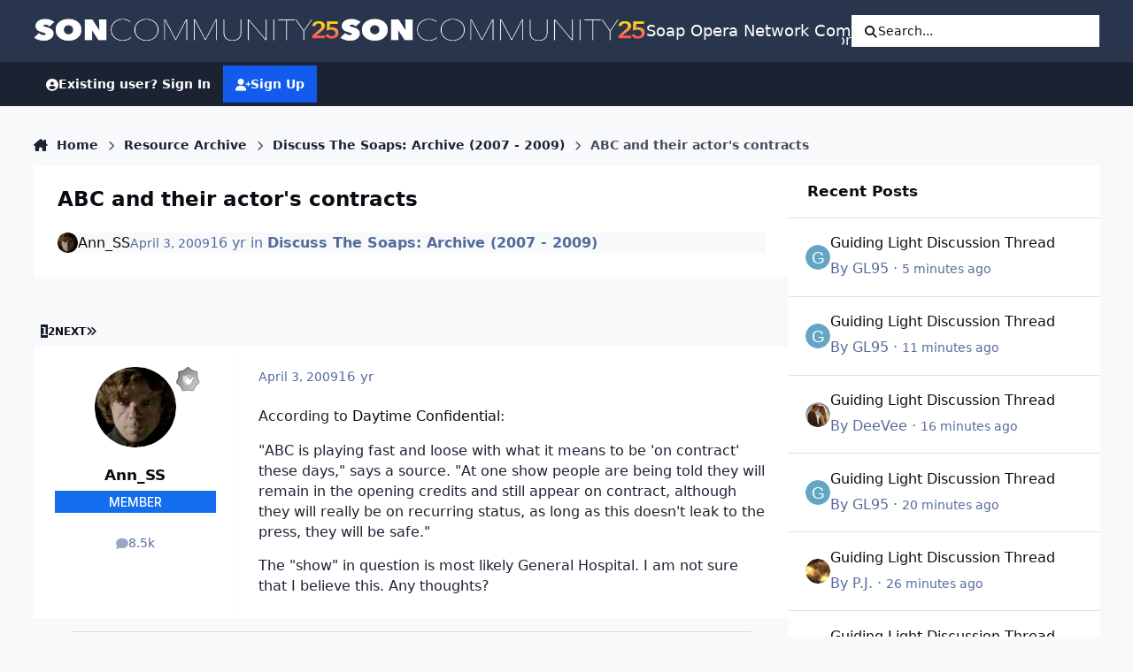

--- FILE ---
content_type: text/html;charset=UTF-8
request_url: https://boards.soapoperanetwork.com/topic/29983-abc-and-their-actors-contracts/
body_size: 31188
content:
<!DOCTYPE html>
<html lang="en-US" dir="ltr" 

data-ips-path="/topic/29983-abc-and-their-actors-contracts/"
data-ips-scheme='system'
data-ips-scheme-active='system'
data-ips-scheme-default='system'
data-ips-theme="9"
data-ips-scheme-toggle="true"


    data-ips-guest


data-ips-theme-setting-change-scheme='1'
data-ips-theme-setting-link-panels='0'
data-ips-theme-setting-nav-bar-icons='1'
data-ips-theme-setting-mobile-icons-location='header'
data-ips-theme-setting-mobile-footer-labels='1'
data-ips-theme-setting-sticky-sidebar='0'
data-ips-theme-setting-flip-sidebar='0'

data-ips-layout='default'



>
	<head data-ips-hook="head">
		<meta charset="utf-8">
		<title data-ips-hook="title">ABC and their actor&#039;s contracts - Discuss The Soaps: Archive (2007 - 2009) - Soap Opera Network Community</title>
		
		
		
		

	
	<script>(() => document.documentElement.setAttribute('data-ips-scheme', (window.matchMedia('(prefers-color-scheme:dark)').matches) ? 'dark':'light'))();</script>

		


	<script>
		(() => {
			function getCookie(n) {
				let v = `; ${document.cookie}`, parts = v.split(`; ${n}=`);
				if (parts.length === 2) return parts.pop().split(';').shift();
			}
			
			const s = getCookie('ips4_scheme_preference');
			if(!s || s === document.documentElement.getAttribute("data-ips-scheme-active")) return;
			if(s === "system"){
				document.documentElement.setAttribute('data-ips-scheme',(window.matchMedia('(prefers-color-scheme:dark)').matches)?'dark':'light');
			} else {
				document.documentElement.setAttribute("data-ips-scheme",s);
			}
			document.documentElement.setAttribute("data-ips-scheme-active",s);
		})();
	</script>

		
		
		
		
		


	<!--!Font Awesome Free 6 by @fontawesome - https://fontawesome.com License - https://fontawesome.com/license/free Copyright 2024 Fonticons, Inc.-->
	<link rel='stylesheet' href='//boards.soapoperanetwork.com/applications/core/interface/static/fontawesome/css/all.min.css?v=6.7.2'>



	<link rel='stylesheet' href='//boards.soapoperanetwork.com/static/css/core_global_framework_framework.css?v=c358e40edf1767328242'>

	<link rel='stylesheet' href='//boards.soapoperanetwork.com/static/css/core_front_core.css?v=c358e40edf1767328242'>

	<link rel='stylesheet' href='//boards.soapoperanetwork.com/static/css/forums_front_forums.css?v=c358e40edf1767328242'>

	<link rel='stylesheet' href='//boards.soapoperanetwork.com/static/css/forums_front_topics.css?v=c358e40edf1767328242'>


<!-- Content Config CSS Properties -->
<style id="contentOptionsCSS">
    :root {
        --i-embed-max-width: 500px;
        --i-embed-default-width: 500px;
        --i-embed-media-max-width: 100%;
    }
</style>



	
	
	<style id="themeVariables">
		
			:root{

--set__i-position-user: 9;
--set__i-position-search: 6;
--set__i-nav-bar-icons: 1;
--set__logo-dark: url('https://boards.soapoperanetwork.com/uploads/set_resources_9/856507018_6d538d11ecfced46f459ee300b5e80ec_SONCommunityLight25_f6cd0a.png');
--set__i-font-size: 15.5;
--set__i-user-content-font-size: 120;
--set__mobile-logo-light: url('https://boards.soapoperanetwork.com/uploads/set_resources_9/1376755675_6d538d11ecfced46f459ee300b5e80ec_SONCommunityDark25_1f8a5d.png');
--set__mobile-logo-dark: url('https://boards.soapoperanetwork.com/uploads/set_resources_9/1877972678_6d538d11ecfced46f459ee300b5e80ec_SONCommunityLight25_a58ca4.png');
--set__i-mobile-icons-location: header;
--data-ips-theme-setting-mobile-icons-location: header;
--set__i-position-breadcrumb: 10;
--set__i-mobile-header--he: 50;
--set__i-sticky-sidebar: 0;
--set__i-header-primary--he: 70;
--set__i-link-panels: 0;
--set__i-design-border: 0;
--set__i-design-radius: 0;
--set__i-design-shadow: 0;
--light__i-color_root: var(--i-base-contrast_5);
--set__logo-light: url('https://boards.soapoperanetwork.com/uploads/set_resources_9/1638115079_6d538d11ecfced46f459ee300b5e80ec_SONCommunityLight25_e5d1c8.png');
--set__i-logo--he: 55;

}
		
	</style>

	
		<style id="themeCustomCSS">
			 .ipsIndicator{font-size:0.8em;}.ipsData__title .ipsIndicator{margin-inline-end:.06em;vertical-align:.2em;}.ipsBadge--prefix{margin-bottom:10px;}.ipsEntry__username{}.ipsEntry__group{background:#136DEC;color:#ffffff !important;display:inline-flex;align-items:center;justify-content:center;gap:.5em;text-align:center;font-family:inter;font-weight:500;text-transform:uppercase;min-height:1.8em;min-width:1.8em;overflow-wrap:anywhere;padding:0 .4em;font-size:max(.4em, 8px);border-radius:min(var(--i-design-radius), .4em);text-decoration:none !important;}#elGuestTerms{bottom:90px;}.ipsPageAction{transform:translateY(-180px);}#elFlashMessage{transform:translateY(-180px);}.cWidgetContainer__menu{bottom:200px;}.ipsBadge--highlightedGroup{display:none;}#ipsMultiQuoter{margin-bottom:400px;}.ipsEntry__group-image{margin-bottom:-15px;}.ipsTime__long{font-size:14px;}.ipsPageHeader__title{font-weight:900;font-size:23px;}
		</style>
	

	


		



	<meta name="viewport" content="width=device-width, initial-scale=1, viewport-fit=cover">
	<meta name="apple-mobile-web-app-status-bar-style" content="black-translucent">
	
	
		
		
			<meta property="og:image" content="https://boards.soapoperanetwork.com/uploads/monthly_2025_11/Soap-Opera-Network-YouTube-Bannercopy.jpg.2f5b42bcea84a532740361334b8cc953.jpg">
		
	
	
		<meta name="twitter:card" content="summary_large_image">
	
	
		
			<meta name="twitter:site" content="@SoapOperaNetwrk">
		
	
	
		
			
				
					<meta property="og:title" content="ABC and their actor&#039;s contracts">
				
			
		
	
		
			
				
					<meta property="og:type" content="website">
				
			
		
	
		
			
				
					<meta property="og:url" content="https://boards.soapoperanetwork.com/topic/29983-abc-and-their-actors-contracts/">
				
			
		
	
		
			
				
					<meta name="description" content="According to Daytime Confidential: &quot;ABC is playing fast and loose with what it means to be &#039;on contract&#039; these days,&quot; says a source. &quot;At one show people are being told they will remain in the opening credits and still appear on contract, although they will really be on recurring status, as long a...">
				
			
		
	
		
			
				
					<meta property="og:description" content="According to Daytime Confidential: &quot;ABC is playing fast and loose with what it means to be &#039;on contract&#039; these days,&quot; says a source. &quot;At one show people are being told they will remain in the opening credits and still appear on contract, although they will really be on recurring status, as long a...">
				
			
		
	
		
			
				
					<meta property="og:updated_time" content="2009-04-04T04:39:35Z">
				
			
		
	
		
			
				
					<meta property="og:site_name" content="Soap Opera Network Community">
				
			
		
	
		
			
				
					<meta property="og:locale" content="en_US">
				
			
		
	
	
		
			<link rel="next" href="https://boards.soapoperanetwork.com/topic/29983-abc-and-their-actors-contracts/page/2/">
		
	
		
			<link rel="last" href="https://boards.soapoperanetwork.com/topic/29983-abc-and-their-actors-contracts/page/2/">
		
	
		
			<link rel="canonical" href="https://boards.soapoperanetwork.com/topic/29983-abc-and-their-actors-contracts/">
		
	
	
	
	
	
	<link rel="manifest" href="https://boards.soapoperanetwork.com/manifest.webmanifest/">
	
		<meta name="theme-color" content="#000000">
	
	

	
	
		
	
		
	
		
	
		
			<link rel="apple-touch-icon" href="https://boards.soapoperanetwork.com/uploads/monthly_2025_12/apple-touch-icon-180x180.png?v=1766267702">
		
	

	
	
		<meta name="apple-mobile-web-app-capable" content="yes">
		<meta name="mobile-web-app-capable" content="yes">
		
			
		
			
				
				
				<link rel="apple-touch-startup-image" media="screen and (device-width: 390px) and (device-height: 844px) and (-webkit-device-pixel-ratio: 3) and (orientation: portrait)" href="https://boards.soapoperanetwork.com/uploads/monthly_2025_12/apple-startup-1170x2532.png?v=1766267702">
			
		
			
				
				
				<link rel="apple-touch-startup-image" media="screen and (device-width: 428px) and (device-height: 926px) and (-webkit-device-pixel-ratio: 3) and (orientation: portrait)" href="https://boards.soapoperanetwork.com/uploads/monthly_2025_12/apple-startup-1284x2778.png?v=1766267702">
			
		
			
				
				
				<link rel="apple-touch-startup-image" media="screen and (device-width: 393px) and (device-height: 852px) and (-webkit-device-pixel-ratio: 3) and (orientation: portrait)" href="https://boards.soapoperanetwork.com/uploads/monthly_2025_12/apple-startup-1179x2556.png?v=1766267702">
			
		
			
				
				
				<link rel="apple-touch-startup-image" media="screen and (device-width: 430px) and (device-height: 932px) and (-webkit-device-pixel-ratio: 3) and (orientation: portrait)" href="https://boards.soapoperanetwork.com/uploads/monthly_2025_12/apple-startup-1290x2796.png?v=1766267702">
			
		
			
				
				
				<link rel="apple-touch-startup-image" media="screen and (device-width: 402px) and (device-height: 874px) and (-webkit-device-pixel-ratio: 3) and (orientation: portrait)" href="https://boards.soapoperanetwork.com/uploads/monthly_2025_12/apple-startup-1206x2622.png?v=1766267702">
			
		
			
				
				
				<link rel="apple-touch-startup-image" media="screen and (device-width: 440px) and (device-height: 956px) and (-webkit-device-pixel-ratio: 3) and (orientation: portrait)" href="https://boards.soapoperanetwork.com/uploads/monthly_2025_12/apple-startup-1320x2868.png?v=1766267702">
			
		
			
				
				
				<link rel="apple-touch-startup-image" media="screen and (device-width: 1024px) and (device-height: 1366px) and (-webkit-device-pixel-ratio: 2) and (orientation: portrait)" href="https://boards.soapoperanetwork.com/uploads/monthly_2025_12/apple-startup-2048x2732.png?v=1766267702">
			
		
			
				
				
				<link rel="apple-touch-startup-image" media="screen and (device-width: 1024px) and (device-height: 1366px) and (-webkit-device-pixel-ratio: 2) and (orientation: landscape)" href="https://boards.soapoperanetwork.com/uploads/monthly_2025_12/apple-startup-2732x2048.png?v=1766267702">
			
		
			
				
				
				<link rel="apple-touch-startup-image" media="screen and (device-width: 820px) and (device-height: 1180px) and (-webkit-device-pixel-ratio: 2) and (orientation: portrait)" href="https://boards.soapoperanetwork.com/uploads/monthly_2025_12/apple-startup-1640x2360.png?v=1766267702">
			
		
			
				
				
				<link rel="apple-touch-startup-image" media="screen and (device-width: 820px) and (device-height: 1180px) and (-webkit-device-pixel-ratio: 2) and (orientation: landscape)" href="https://boards.soapoperanetwork.com/uploads/monthly_2025_12/apple-startup-2360x1640.png?v=1766267702">
			
		
			
				
				
				<link rel="apple-touch-startup-image" media="screen and (device-width: 834px) and (device-height: 1194px) and (-webkit-device-pixel-ratio: 2) and (orientation: portrait)" href="https://boards.soapoperanetwork.com/uploads/monthly_2025_12/apple-startup-1668x2388.png?v=1766267702">
			
		
			
				
				
				<link rel="apple-touch-startup-image" media="screen and (device-width: 834px) and (device-height: 1194px) and (-webkit-device-pixel-ratio: 2) and (orientation: landscape)" href="https://boards.soapoperanetwork.com/uploads/monthly_2025_12/apple-startup-2388x1668.png?v=1766267702">
			
		
			
				
				
				<link rel="apple-touch-startup-image" media="screen and (device-width: 834px) and (device-height: 1112px) and (-webkit-device-pixel-ratio: 2) and (orientation: portrait)" href="https://boards.soapoperanetwork.com/uploads/monthly_2025_12/apple-startup-1668x2224.png?v=1766267702">
			
		
			
				
				
				<link rel="apple-touch-startup-image" media="screen and (device-width: 834px) and (device-height: 1112px) and (-webkit-device-pixel-ratio: 2) and (orientation: landscape)" href="https://boards.soapoperanetwork.com/uploads/monthly_2025_12/apple-startup-2224x1668.png?v=1766267702">
			
		
			
				
				
				<link rel="apple-touch-startup-image" media="screen and (device-width: 430px) and (device-height: 932px) and (-webkit-device-pixel-ratio: 2) and (orientation: portrait)" href="https://boards.soapoperanetwork.com/uploads/monthly_2025_12/apple-startup-1488x2266.png?v=1766267702">
			
		
	


		

	
	<link rel='icon' href='https://boards.soapoperanetwork.com/uploads/monthly_2025_11/c2_soapoperanetwork_favicon.png' type="image/png">

	</head>
	<body data-ips-hook="body" class="ipsApp ipsApp_front " data-contentClass="IPS\forums\Topic" data-controller="core.front.core.app" data-pageApp="forums" data-pageLocation="front" data-pageModule="forums" data-pageController="topic" data-id="29983" >
		<a href="#ipsLayout__main" class="ipsSkipToContent">Jump to content</a>
		
		
		

<i-pull-to-refresh aria-hidden="true">
	<div class="iPullToRefresh"></div>
</i-pull-to-refresh>
		


	<i-pwa-install id="ipsPwaInstall">
		
		
			
		
			
		
			
		
			
				<img src="https://boards.soapoperanetwork.com/uploads/monthly_2025_12/apple-touch-icon-180x180.png" alt="" width="180" height="180" class="iPwaInstall__icon">
			
		
		<div class="iPwaInstall__content">
			<div class="iPwaInstall__title">View in the app</div>
			<p class="iPwaInstall__desc">A better way to browse. <strong>Learn more</strong>.</p>
		</div>
		<button type="button" class="iPwaInstall__learnMore" popovertarget="iPwaInstall__learnPopover">Learn more</button>
		<button type="button" class="iPwaInstall__dismiss" id="iPwaInstall__dismiss"><span aria-hidden="true">&times;</span><span class="ipsInvisible">Dismiss</span></button>
	</i-pwa-install>
	
	<i-card popover id="iPwaInstall__learnPopover">
		<button class="iCardDismiss" type="button" tabindex="-1" popovertarget="iPwaInstall__learnPopover" popovertargetaction="hide">Close</button>
		<div class="iCard">
			<div class="iCard__content iPwaInstallPopover">
				<div class="i-flex i-gap_2">
					
						
					
						
					
						
					
						
							<img src="https://boards.soapoperanetwork.com/uploads/monthly_2025_12/apple-touch-icon-180x180.png" alt="" width="180" height="180" class="iPwaInstallPopover__icon">
						
					
					<div class="i-flex_11 i-align-self_center">
						<div class="i-font-weight_700 i-color_hard">Soap Opera Network Community</div>
						<p>A full-screen app on your home screen with push notifications, badges and more.</p>
					</div>
				</div>

				<div class="iPwaInstallPopover__ios">
					<div class="iPwaInstallPopover__title">
						<svg xmlns="http://www.w3.org/2000/svg" viewBox="0 0 384 512"><path d="M318.7 268.7c-.2-36.7 16.4-64.4 50-84.8-18.8-26.9-47.2-41.7-84.7-44.6-35.5-2.8-74.3 20.7-88.5 20.7-15 0-49.4-19.7-76.4-19.7C63.3 141.2 4 184.8 4 273.5q0 39.3 14.4 81.2c12.8 36.7 59 126.7 107.2 125.2 25.2-.6 43-17.9 75.8-17.9 31.8 0 48.3 17.9 76.4 17.9 48.6-.7 90.4-82.5 102.6-119.3-65.2-30.7-61.7-90-61.7-91.9zm-56.6-164.2c27.3-32.4 24.8-61.9 24-72.5-24.1 1.4-52 16.4-67.9 34.9-17.5 19.8-27.8 44.3-25.6 71.9 26.1 2 49.9-11.4 69.5-34.3z"/></svg>
						<span>To install this app on iOS and iPadOS</span>
					</div>
					<ol class="ipsList ipsList--bullets i-color_soft i-margin-top_2">
						<li>Tap the <svg xmlns='http://www.w3.org/2000/svg' viewBox='0 0 416 550.4' class='iPwaInstallPopover__svg'><path d='M292.8 129.6 208 44.8l-84.8 84.8-22.4-22.4L208 0l107.2 107.2-22.4 22.4Z'/><path d='M192 22.4h32v336h-32v-336Z'/><path d='M368 550.4H48c-27.2 0-48-20.8-48-48v-288c0-27.2 20.8-48 48-48h112v32H48c-9.6 0-16 6.4-16 16v288c0 9.6 6.4 16 16 16h320c9.6 0 16-6.4 16-16v-288c0-9.6-6.4-16-16-16H256v-32h112c27.2 0 48 20.8 48 48v288c0 27.2-20.8 48-48 48Z'/></svg> Share icon in Safari</li>
						<li>Scroll the menu and tap <strong>Add to Home Screen</strong>.</li>
						<li>Tap <strong>Add</strong> in the top-right corner.</li>
					</ol>
				</div>
				<div class="iPwaInstallPopover__android">
					<div class="iPwaInstallPopover__title">
						<svg xmlns="http://www.w3.org/2000/svg" viewBox="0 0 576 512"><path d="M420.6 301.9a24 24 0 1 1 24-24 24 24 0 0 1 -24 24m-265.1 0a24 24 0 1 1 24-24 24 24 0 0 1 -24 24m273.7-144.5 47.9-83a10 10 0 1 0 -17.3-10h0l-48.5 84.1a301.3 301.3 0 0 0 -246.6 0L116.2 64.5a10 10 0 1 0 -17.3 10h0l47.9 83C64.5 202.2 8.2 285.6 0 384H576c-8.2-98.5-64.5-181.8-146.9-226.6"/></svg>
						<span>To install this app on Android</span>
					</div>
					<ol class="ipsList ipsList--bullets i-color_soft i-margin-top_2">
						<li>Tap the 3-dot menu (⋮) in the top-right corner of the browser.</li>
						<li>Tap <strong>Add to Home screen</strong> or <strong>Install app</strong>.</li>
						<li>Confirm by tapping <strong>Install</strong>.</li>
					</ol>
				</div>
			</div>
		</div>
	</i-card>

		
<!-- Google tag (gtag.js) -->
<script async src="https://www.googletagmanager.com/gtag/js?id=G-Z82SRTH6N3"></script>
<script>
  window.dataLayer = window.dataLayer || [];
  function gtag(){dataLayer.push(arguments);}
  gtag('js', new Date());

  gtag('config', 'G-Z82SRTH6N3');
</script>
      
<!-- Google Tag Manager -->
<script>(function(w,d,s,l,i){w[l]=w[l]||[];w[l].push({'gtm.start':
new Date().getTime(),event:'gtm.js'});var f=d.getElementsByTagName(s)[0],
j=d.createElement(s),dl=l!='dataLayer'?'&l='+l:'';j.async=true;j.src=
'https://www.googletagmanager.com/gtm.js?id='+i+dl;f.parentNode.insertBefore(j,f);
})(window,document,'script','dataLayer','GTM-T8FCXZX');</script>
<!-- End Google Tag Manager -->   

<script>
(function(w, d) {
 w.adthrive = w.adthrive || {};
 w.adthrive.cmd = w.adthrive.cmd || [];
 w.adthrive.plugin = 'adthrive-ads-1.0.43-manual';
 w.adthrive.host = 'ads.adthrive.com';
 var s = d.createElement('script');
 s.async = true;
 s.referrerpolicy='no-referrer-when-downgrade';
 s.src = 'https://' + w.adthrive.host + '/sites/603e9c672ced9f6949a649e3/ads.min.js?referrer=' + w.encodeURIComponent(w.location.href);
 var n = d.getElementsByTagName('script')[0];
 n.parentNode.insertBefore(s, n);
})(window, document);
</script>
      
<!-- Clarity tracking code for https://boards.soapoperanetwork.com/ -->
<script type="text/javascript">
    (function(c,l,a,r,i,t,y){
        c[a]=c[a]||function(){(c[a].q=c[a].q||[]).push(arguments)};
        t=l.createElement(r);t.async=1;t.src="https://www.clarity.ms/tag/"+i;
        y=l.getElementsByTagName(r)[0];y.parentNode.insertBefore(t,y);
    })(window, document, "clarity", "script", "7rjqjdrq4l");
</script>
		<div class="ipsLayout" id="ipsLayout" data-ips-hook="layout">
			
			<div class="ipsLayout__app" data-ips-hook="app">
				
				<div data-ips-hook="mobileHeader" class="ipsMobileHeader ipsResponsive_header--mobile">
					
<a href="https://boards.soapoperanetwork.com/" data-ips-hook="logo" class="ipsLogo ipsLogo--mobile" accesskey="1">
	
		

    
    
    
    <picture class='ipsLogo__image ipsLogo__image--light'>
        <source srcset="[data-uri]" media="(min-width: 980px)">
        <img src="https://boards.soapoperanetwork.com/uploads/set_resources_9/1376755675_6d538d11ecfced46f459ee300b5e80ec_SONCommunityDark25_1f8a5d.png" width="600" height="50" alt='Soap Opera Network Community' data-ips-theme-image='mobile-logo-light'>
    </picture>

		

    
    
    
    <picture class='ipsLogo__image ipsLogo__image--dark'>
        <source srcset="[data-uri]" media="(min-width: 980px)">
        <img src="https://boards.soapoperanetwork.com/uploads/set_resources_9/1877972678_6d538d11ecfced46f459ee300b5e80ec_SONCommunityLight25_a58ca4.png" width="600" height="50" alt='Soap Opera Network Community' data-ips-theme-image='mobile-logo-dark'>
    </picture>

	
  	<div class="ipsLogo__text">
		<span class="ipsLogo__name" data-ips-theme-text="set__i-logo-text">Soap Opera Network Community</span>
		
			<span class="ipsLogo__slogan" data-ips-theme-text="set__i-logo-slogan"></span>
		
	</div>
</a>
					
<ul data-ips-hook="mobileNavHeader" class="ipsMobileNavIcons ipsResponsive_header--mobile">
	
		<li data-el="guest">
			<button type="button" class="ipsMobileNavIcons__button ipsMobileNavIcons__button--primary" aria-controls="ipsOffCanvas--guest" aria-expanded="false" data-ipscontrols>
				<span>Sign In</span>
			</button>
		</li>
	
	
	
		
			<li data-el="search">
				<button type="button" class="ipsMobileNavIcons__button" aria-controls="ipsOffCanvas--search" aria-expanded="false" data-ipscontrols>
					<svg xmlns="http://www.w3.org/2000/svg" height="16" width="16" viewbox="0 0 512 512"><path d="M416 208c0 45.9-14.9 88.3-40 122.7L502.6 457.4c12.5 12.5 12.5 32.8 0 45.3s-32.8 12.5-45.3 0L330.7 376c-34.4 25.2-76.8 40-122.7 40C93.1 416 0 322.9 0 208S93.1 0 208 0S416 93.1 416 208zM208 352a144 144 0 1 0 0-288 144 144 0 1 0 0 288z"></path></svg>
					<span class="ipsInvisible">Search</span>
				</button>
			</li>
		
	
    

	
	
		<li data-el="more">
			<button type="button" class="ipsMobileNavIcons__button" aria-controls="ipsOffCanvas--navigation" aria-expanded="false" data-ipscontrols>
				<svg xmlns="http://www.w3.org/2000/svg" height="16" width="14" viewbox="0 0 448 512"><path d="M0 96C0 78.3 14.3 64 32 64H416c17.7 0 32 14.3 32 32s-14.3 32-32 32H32C14.3 128 0 113.7 0 96zM0 256c0-17.7 14.3-32 32-32H416c17.7 0 32 14.3 32 32s-14.3 32-32 32H32c-17.7 0-32-14.3-32-32zM448 416c0 17.7-14.3 32-32 32H32c-17.7 0-32-14.3-32-32s14.3-32 32-32H416c17.7 0 32 14.3 32 32z"></path></svg>
				<span class="ipsInvisible">Menu</span>
				
                
			</button>
		</li>
	
</ul>
				</div>
				
				


				
					
<nav class="ipsBreadcrumb ipsBreadcrumb--mobile ipsResponsive_header--mobile" aria-label="Breadcrumbs" >
	<ol itemscope itemtype="https://schema.org/BreadcrumbList" class="ipsBreadcrumb__list">
		<li itemprop="itemListElement" itemscope itemtype="https://schema.org/ListItem">
			<a title="Home" href="https://boards.soapoperanetwork.com/" itemprop="item">
				<i class="fa-solid fa-house-chimney"></i> <span itemprop="name">Home</span>
			</a>
			<meta itemprop="position" content="1">
		</li>
		
		
		
			
				<li itemprop="itemListElement" itemscope itemtype="https://schema.org/ListItem">
					<a href="https://boards.soapoperanetwork.com/forum/3-resource-archive/" itemprop="item">
						<span itemprop="name">Resource Archive </span>
					</a>
					<meta itemprop="position" content="2">
				</li>
			
			
		
			
				<li itemprop="itemListElement" itemscope itemtype="https://schema.org/ListItem">
					<a href="https://boards.soapoperanetwork.com/forum/155-discuss-the-soaps-archive-2007-2009/" itemprop="item">
						<span itemprop="name">Discuss The Soaps: Archive (2007 - 2009) </span>
					</a>
					<meta itemprop="position" content="3">
				</li>
			
			
		
			
				<li aria-current="location" itemprop="itemListElement" itemscope itemtype="https://schema.org/ListItem">
					<span itemprop="name">ABC and their actor&#039;s contracts</span>
					<meta itemprop="position" content="4">
				</li>
			
			
		
	</ol>
	<ul class="ipsBreadcrumb__feed" data-ips-hook="feed">
		
		<li >
			<a data-action="defaultStream" href="https://boards.soapoperanetwork.com/discover/" ><i class="fa-regular fa-file-lines"></i> <span data-role="defaultStreamName">All Activity</span></a>
		</li>
	</ul>
</nav>
				
				
					<header data-ips-hook="header" class="ipsHeader ipsResponsive_header--desktop">
						
						
							<div data-ips-hook="primaryHeader" class="ipsHeader__primary" >
								<div class="ipsWidth ipsHeader__align">
									<div data-ips-header-position="4" class="ipsHeader__start">


	
		<div data-ips-header-content='logo'>
			<!-- logo -->
			
				
<a href="https://boards.soapoperanetwork.com/" data-ips-hook="logo" class="ipsLogo ipsLogo--desktop" accesskey="1">
	
		

    
    
    
    <picture class='ipsLogo__image ipsLogo__image--light'>
        <source srcset="[data-uri]" media="(max-width: 979px)">
        <img src="https://boards.soapoperanetwork.com/uploads/set_resources_9/1638115079_6d538d11ecfced46f459ee300b5e80ec_SONCommunityLight25_e5d1c8.png" width="600" height="50" alt='Soap Opera Network Community' data-ips-theme-image='logo-light'>
    </picture>

		

    
    
    
    <picture class='ipsLogo__image ipsLogo__image--dark'>
        <source srcset="[data-uri]" media="(max-width: 979px)">
        <img src="https://boards.soapoperanetwork.com/uploads/set_resources_9/856507018_6d538d11ecfced46f459ee300b5e80ec_SONCommunityLight25_f6cd0a.png" width="600" height="50" alt='Soap Opera Network Community' data-ips-theme-image='logo-dark'>
    </picture>

	
  	<div class="ipsLogo__text">
		<span class="ipsLogo__name" data-ips-theme-text="set__i-logo-text">Soap Opera Network Community</span>
		
			<span class="ipsLogo__slogan" data-ips-theme-text="set__i-logo-slogan"></span>
		
	</div>
</a>
			
			
			    
			    
			    
			    
			
		</div>
	

	

	

	

	
</div>
									<div data-ips-header-position="5" class="ipsHeader__center">


	

	
		<div data-ips-header-content='navigation'>
			<!-- navigation -->
			
			
			    
				    


<nav data-ips-hook="navBar" class="ipsNav" aria-label="Primary">
	<i-navigation-menu>
		<ul class="ipsNavBar" data-role="menu">
			


	
		
		
		
		<li  data-id="15"  data-navApp="core" data-navExt="CustomItem" >
			
			
				
					<a href="https://www.soapoperanetwork.com"  data-navItem-id="15" >
						<span class="ipsNavBar__icon" aria-hidden="true">
							
								<i class="fa-solid fa-newspaper"></i>
							
						</span>
						<span class="ipsNavBar__text">
							<span class="ipsNavBar__label">SOAPSLINE</span>
						</span>
					</a>
				
			
		</li>
	

	
		
		
			
		
		
		<li  data-id="8" data-active data-navApp="forums" data-navExt="Forums" >
			
			
				
					<a href="https://boards.soapoperanetwork.com"  data-navItem-id="8" aria-current="page">
						<span class="ipsNavBar__icon" aria-hidden="true">
							
								<i class="fa-solid" style="--icon:'\f075'"></i>
							
						</span>
						<span class="ipsNavBar__text">
							<span class="ipsNavBar__label">Forums</span>
						</span>
					</a>
				
			
		</li>
	

	
		
		
		
		<li  data-id="37"  data-navApp="cms" data-navExt="Pages" >
			
			
				
					<a href="https://boards.soapoperanetwork.com/features/"  data-navItem-id="37" >
						<span class="ipsNavBar__icon" aria-hidden="true">
							
								<i class="fa-solid fa-list-ul"></i>
							
						</span>
						<span class="ipsNavBar__text">
							<span class="ipsNavBar__label">Features</span>
						</span>
					</a>
				
			
		</li>
	

	
		
		
		
		<li  data-id="35"  data-navApp="blog" data-navExt="Blogs" >
			
			
				
					<a href="https://boards.soapoperanetwork.com/blogs/"  data-navItem-id="35" >
						<span class="ipsNavBar__icon" aria-hidden="true">
							
								<i class="fa-solid" style="--icon:'\f044'"></i>
							
						</span>
						<span class="ipsNavBar__text">
							<span class="ipsNavBar__label">Blogs</span>
						</span>
					</a>
				
			
		</li>
	

	
		
		
		
		<li  data-id="14"  data-navApp="core" data-navExt="OnlineUsers" >
			
			
				
					<a href="https://boards.soapoperanetwork.com/online/"  data-navItem-id="14" >
						<span class="ipsNavBar__icon" aria-hidden="true">
							
								<i class="fa-solid" style="--icon:'\f017'"></i>
							
						</span>
						<span class="ipsNavBar__text">
							<span class="ipsNavBar__label">Online Users</span>
						</span>
					</a>
				
			
		</li>
	

	
		
		
		
		<li  data-id="2"  data-navApp="core" data-navExt="Menu" >
			
			
				
					<button aria-expanded="false" aria-controls="elNavSecondary_2" data-ipscontrols type="button">
						<span class="ipsNavBar__icon" aria-hidden="true">
							
								<i class="fa-solid" style="--icon:'\f1c5'"></i>
							
						</span>
						<span class="ipsNavBar__text">
							<span class="ipsNavBar__label">Activity</span>
							<i class="fa-solid fa-angle-down"></i>
						</span>
					</button>
					
						<ul class='ipsNav__dropdown' id='elNavSecondary_2' data-ips-hidden-light-dismiss hidden>
							


	
		
		
		
		<li  data-id="3"  data-navApp="core" data-navExt="AllActivity" >
			
			
				
					<a href="https://boards.soapoperanetwork.com/discover/"  data-navItem-id="3" >
						<span class="ipsNavBar__icon" aria-hidden="true">
							
								<i class="fa-solid" style="--icon:'\f0ca'"></i>
							
						</span>
						<span class="ipsNavBar__text">
							<span class="ipsNavBar__label">All Activity</span>
						</span>
					</a>
				
			
		</li>
	

	

	

	

	
		
		
		
		<li  data-id="7"  data-navApp="core" data-navExt="Search" >
			
			
				
					<a href="https://boards.soapoperanetwork.com/search/"  data-navItem-id="7" >
						<span class="ipsNavBar__icon" aria-hidden="true">
							
								<i class="fa-solid" style="--icon:'\f002'"></i>
							
						</span>
						<span class="ipsNavBar__text">
							<span class="ipsNavBar__label">Search</span>
						</span>
					</a>
				
			
		</li>
	

						</ul>
					
				
			
		</li>
	

	
		
		
		
		<li  data-id="16"  data-navApp="core" data-navExt="YourActivityStreamsItem" data-streamid='16'>
			
			
				
					<a href="https://boards.soapoperanetwork.com/discover/unread/"  data-navItem-id="16" >
						<span class="ipsNavBar__icon" aria-hidden="true">
							
								<i class="fa-solid" style="--icon:'\f1ea'"></i>
							
						</span>
						<span class="ipsNavBar__text">
							<span class="ipsNavBar__label">Unread Content</span>
						</span>
					</a>
				
			
		</li>
	

	
		
		
		
		<li  data-id="13"  data-navApp="core" data-navExt="StaffDirectory" >
			
			
				
					<a href="https://boards.soapoperanetwork.com/staff/"  data-navItem-id="13" >
						<span class="ipsNavBar__icon" aria-hidden="true">
							
								<i class="fa-solid" style="--icon:'\f2bb'"></i>
							
						</span>
						<span class="ipsNavBar__text">
							<span class="ipsNavBar__label">Staff</span>
						</span>
					</a>
				
			
		</li>
	

	
		
		
		
		<li  data-id="34"  data-navApp="core" data-navExt="CustomItem" >
			
			
				
					<a href="https://boards.soapoperanetwork.com/terms/"  data-navItem-id="34" >
						<span class="ipsNavBar__icon" aria-hidden="true">
							
								<i class="fa-solid" style="--icon:'\f1c5'"></i>
							
						</span>
						<span class="ipsNavBar__text">
							<span class="ipsNavBar__label">Terms of Service / Registration Policy</span>
						</span>
					</a>
				
			
		</li>
	

	
		
		
		
		<li  data-id="38"  data-navApp="downloads" data-navExt="Downloads" >
			
			
				
					<a href="https://boards.soapoperanetwork.com/files/"  data-navItem-id="38" >
						<span class="ipsNavBar__icon" aria-hidden="true">
							
								<i class="fa-solid" style="--icon:'\f019'"></i>
							
						</span>
						<span class="ipsNavBar__text">
							<span class="ipsNavBar__label">Downloads</span>
						</span>
					</a>
				
			
		</li>
	

	
		
		
		
		<li  data-id="39"  data-navApp="core" data-navExt="Menu" >
			
			
				
					<button aria-expanded="false" aria-controls="elNavSecondary_39" data-ipscontrols type="button">
						<span class="ipsNavBar__icon" aria-hidden="true">
							
								<i class="fa-solid fa-cart-shopping"></i>
							
						</span>
						<span class="ipsNavBar__text">
							<span class="ipsNavBar__label">Store</span>
							<i class="fa-solid fa-angle-down"></i>
						</span>
					</button>
					
						<ul class='ipsNav__dropdown' id='elNavSecondary_39' data-ips-hidden-light-dismiss hidden>
							


	
		
		
		
		<li  data-id="40"  data-navApp="nexus" data-navExt="Store" >
			
			
				
					<a href="https://boards.soapoperanetwork.com/store/"  data-navItem-id="40" >
						<span class="ipsNavBar__icon" aria-hidden="true">
							
								<i class="fa-solid" style="--icon:'\f07a'"></i>
							
						</span>
						<span class="ipsNavBar__text">
							<span class="ipsNavBar__label">Store</span>
						</span>
					</a>
				
			
		</li>
	

	

	

	

	

	

	

						</ul>
					
				
			
		</li>
	

			<li data-role="moreLi" hidden>
				<button aria-expanded="false" aria-controls="nav__more" data-ipscontrols type="button">
					<span class="ipsNavBar__icon" aria-hidden="true">
						<i class="fa-solid fa-bars"></i>
					</span>
					<span class="ipsNavBar__text">
						<span class="ipsNavBar__label">More</span>
						<i class="fa-solid fa-angle-down"></i>
					</span>
				</button>
				<ul class="ipsNav__dropdown" id="nav__more" data-role="moreMenu" data-ips-hidden-light-dismiss hidden></ul>
			</li>
		</ul>
		<div class="ipsNavPriority js-ipsNavPriority" aria-hidden="true">
			<ul class="ipsNavBar" data-role="clone">
				<li data-role="moreLiClone">
					<button aria-expanded="false" aria-controls="nav__more" data-ipscontrols type="button">
						<span class="ipsNavBar__icon" aria-hidden="true">
							<i class="fa-solid fa-bars"></i>
						</span>
						<span class="ipsNavBar__text">
							<span class="ipsNavBar__label">More</span>
							<i class="fa-solid fa-angle-down"></i>
						</span>
					</button>
				</li>
				


	
		
		
		
		<li  data-id="15"  data-navApp="core" data-navExt="CustomItem" >
			
			
				
					<a href="https://www.soapoperanetwork.com"  data-navItem-id="15" >
						<span class="ipsNavBar__icon" aria-hidden="true">
							
								<i class="fa-solid fa-newspaper"></i>
							
						</span>
						<span class="ipsNavBar__text">
							<span class="ipsNavBar__label">SOAPSLINE</span>
						</span>
					</a>
				
			
		</li>
	

	
		
		
			
		
		
		<li  data-id="8" data-active data-navApp="forums" data-navExt="Forums" >
			
			
				
					<a href="https://boards.soapoperanetwork.com"  data-navItem-id="8" aria-current="page">
						<span class="ipsNavBar__icon" aria-hidden="true">
							
								<i class="fa-solid" style="--icon:'\f075'"></i>
							
						</span>
						<span class="ipsNavBar__text">
							<span class="ipsNavBar__label">Forums</span>
						</span>
					</a>
				
			
		</li>
	

	
		
		
		
		<li  data-id="37"  data-navApp="cms" data-navExt="Pages" >
			
			
				
					<a href="https://boards.soapoperanetwork.com/features/"  data-navItem-id="37" >
						<span class="ipsNavBar__icon" aria-hidden="true">
							
								<i class="fa-solid fa-list-ul"></i>
							
						</span>
						<span class="ipsNavBar__text">
							<span class="ipsNavBar__label">Features</span>
						</span>
					</a>
				
			
		</li>
	

	
		
		
		
		<li  data-id="35"  data-navApp="blog" data-navExt="Blogs" >
			
			
				
					<a href="https://boards.soapoperanetwork.com/blogs/"  data-navItem-id="35" >
						<span class="ipsNavBar__icon" aria-hidden="true">
							
								<i class="fa-solid" style="--icon:'\f044'"></i>
							
						</span>
						<span class="ipsNavBar__text">
							<span class="ipsNavBar__label">Blogs</span>
						</span>
					</a>
				
			
		</li>
	

	
		
		
		
		<li  data-id="14"  data-navApp="core" data-navExt="OnlineUsers" >
			
			
				
					<a href="https://boards.soapoperanetwork.com/online/"  data-navItem-id="14" >
						<span class="ipsNavBar__icon" aria-hidden="true">
							
								<i class="fa-solid" style="--icon:'\f017'"></i>
							
						</span>
						<span class="ipsNavBar__text">
							<span class="ipsNavBar__label">Online Users</span>
						</span>
					</a>
				
			
		</li>
	

	
		
		
		
		<li  data-id="2"  data-navApp="core" data-navExt="Menu" >
			
			
				
					<button aria-expanded="false" aria-controls="elNavSecondary_2" data-ipscontrols type="button">
						<span class="ipsNavBar__icon" aria-hidden="true">
							
								<i class="fa-solid" style="--icon:'\f1c5'"></i>
							
						</span>
						<span class="ipsNavBar__text">
							<span class="ipsNavBar__label">Activity</span>
							<i class="fa-solid fa-angle-down"></i>
						</span>
					</button>
					
				
			
		</li>
	

	
		
		
		
		<li  data-id="16"  data-navApp="core" data-navExt="YourActivityStreamsItem" data-streamid='16'>
			
			
				
					<a href="https://boards.soapoperanetwork.com/discover/unread/"  data-navItem-id="16" >
						<span class="ipsNavBar__icon" aria-hidden="true">
							
								<i class="fa-solid" style="--icon:'\f1ea'"></i>
							
						</span>
						<span class="ipsNavBar__text">
							<span class="ipsNavBar__label">Unread Content</span>
						</span>
					</a>
				
			
		</li>
	

	
		
		
		
		<li  data-id="13"  data-navApp="core" data-navExt="StaffDirectory" >
			
			
				
					<a href="https://boards.soapoperanetwork.com/staff/"  data-navItem-id="13" >
						<span class="ipsNavBar__icon" aria-hidden="true">
							
								<i class="fa-solid" style="--icon:'\f2bb'"></i>
							
						</span>
						<span class="ipsNavBar__text">
							<span class="ipsNavBar__label">Staff</span>
						</span>
					</a>
				
			
		</li>
	

	
		
		
		
		<li  data-id="34"  data-navApp="core" data-navExt="CustomItem" >
			
			
				
					<a href="https://boards.soapoperanetwork.com/terms/"  data-navItem-id="34" >
						<span class="ipsNavBar__icon" aria-hidden="true">
							
								<i class="fa-solid" style="--icon:'\f1c5'"></i>
							
						</span>
						<span class="ipsNavBar__text">
							<span class="ipsNavBar__label">Terms of Service / Registration Policy</span>
						</span>
					</a>
				
			
		</li>
	

	
		
		
		
		<li  data-id="38"  data-navApp="downloads" data-navExt="Downloads" >
			
			
				
					<a href="https://boards.soapoperanetwork.com/files/"  data-navItem-id="38" >
						<span class="ipsNavBar__icon" aria-hidden="true">
							
								<i class="fa-solid" style="--icon:'\f019'"></i>
							
						</span>
						<span class="ipsNavBar__text">
							<span class="ipsNavBar__label">Downloads</span>
						</span>
					</a>
				
			
		</li>
	

	
		
		
		
		<li  data-id="39"  data-navApp="core" data-navExt="Menu" >
			
			
				
					<button aria-expanded="false" aria-controls="elNavSecondary_39" data-ipscontrols type="button">
						<span class="ipsNavBar__icon" aria-hidden="true">
							
								<i class="fa-solid fa-cart-shopping"></i>
							
						</span>
						<span class="ipsNavBar__text">
							<span class="ipsNavBar__label">Store</span>
							<i class="fa-solid fa-angle-down"></i>
						</span>
					</button>
					
				
			
		</li>
	

			</ul>
		</div>
	</i-navigation-menu>
</nav>
			    
			    
			    
			    
			
		</div>
	

	

	

	
</div>
									<div data-ips-header-position="6" class="ipsHeader__end">


	

	

	

	

	
		<div data-ips-header-content='search'>
			<!-- search -->
			
			
			    
			    
			    
			    
				    

	<button class='ipsSearchPseudo' popovertarget="ipsSearchDialog" type="button">
		<i class="fa-solid fa-magnifying-glass"></i>
		<span>Search...</span>
	</button>

			    
			
		</div>
	
</div>
								</div>
							</div>
						
						
							<div data-ips-hook="secondaryHeader" class="ipsHeader__secondary" >
								<div class="ipsWidth ipsHeader__align">
									<div data-ips-header-position="7" class="ipsHeader__start">


	

	

	

	

	
</div>
									<div data-ips-header-position="8" class="ipsHeader__center">


	

	

	

	

	
</div>
									<div data-ips-header-position="9" class="ipsHeader__end">


	

	

	
		<div data-ips-header-content='user'>
			<!-- user -->
			
			
			    
			    
				    

	<ul id="elUserNav" data-ips-hook="userBarGuest" class="ipsUserNav ipsUserNav--guest">
        
		
        
        
        
            
            <li id="elSignInLink" data-el="sign-in">
                <button type="button" id="elUserSignIn" popovertarget="elUserSignIn_menu" class="ipsUserNav__link">
                	<i class="fa-solid fa-circle-user"></i>
                	<span class="ipsUserNav__text">Existing user? Sign In</span>
                </button>                
                
<i-dropdown popover id="elUserSignIn_menu">
	<div class="iDropdown">
		<form accept-charset='utf-8' method='post' action='https://boards.soapoperanetwork.com/login/'>
			<input type="hidden" name="csrfKey" value="994a8e8b6d8424fcbd31ba78c7ca98bb">
			<input type="hidden" name="ref" value="aHR0cHM6Ly9ib2FyZHMuc29hcG9wZXJhbmV0d29yay5jb20vdG9waWMvMjk5ODMtYWJjLWFuZC10aGVpci1hY3RvcnMtY29udHJhY3RzLw==">
			<div data-role="loginForm">
				
				
				
					
<div class="">
	<h4 class="ipsTitle ipsTitle--h3 i-padding_2 i-padding-bottom_0 i-color_hard">Sign In</h4>
	<ul class='ipsForm ipsForm--vertical ipsForm--login-popup'>
		<li class="ipsFieldRow ipsFieldRow--noLabel ipsFieldRow--fullWidth">
			<label class="ipsFieldRow__label" for="login_popup_email">Email Address</label>
			<div class="ipsFieldRow__content">
                <input type="email" class='ipsInput ipsInput--text' placeholder="Email Address" name="auth" autocomplete="email" id='login_popup_email'>
			</div>
		</li>
		<li class="ipsFieldRow ipsFieldRow--noLabel ipsFieldRow--fullWidth">
			<label class="ipsFieldRow__label" for="login_popup_password">Password</label>
			<div class="ipsFieldRow__content">
				<input type="password" class='ipsInput ipsInput--text' placeholder="Password" name="password" autocomplete="current-password" id='login_popup_password'>
			</div>
		</li>
		<li class="ipsFieldRow ipsFieldRow--checkbox">
			<input type="checkbox" name="remember_me" id="remember_me_checkbox_popup" value="1" checked class="ipsInput ipsInput--toggle">
			<div class="ipsFieldRow__content">
				<label class="ipsFieldRow__label" for="remember_me_checkbox_popup">Remember me</label>
				<div class="ipsFieldRow__desc">Not recommended on shared computers</div>
			</div>
		</li>
		<li class="ipsSubmitRow">
			<button type="submit" name="_processLogin" value="usernamepassword" class="ipsButton ipsButton--primary i-width_100p">Sign In</button>
			
				<p class="i-color_soft i-link-color_inherit i-font-weight_500 i-font-size_-1 i-margin-top_2">
					
						<a href='https://boards.soapoperanetwork.com/lostpassword/' data-ipsDialog data-ipsDialog-title='Forgot your password?'>
					
					Forgot your password?</a>
				</p>
			
		</li>
	</ul>
</div>
				
			</div>
		</form>
	</div>
</i-dropdown>
            </li>
            
        
		
			<li data-el="sign-up">
				
					<a href="https://boards.soapoperanetwork.com/register/" class="ipsUserNav__link ipsUserNav__link--sign-up" data-ipsdialog data-ipsdialog-size="narrow" data-ipsdialog-title="Sign Up"  id="elRegisterButton">
						<i class="fa-solid fa-user-plus"></i>
						<span class="ipsUserNav__text">Sign Up</span>
					</a>
				
			</li>
		
		

    <li class='ipsHide' id='elCart_container'></li>

	</ul>

			    
			    
			    
			
		</div>
	

	

	
</div>
								</div>
							</div>
						
					</header>
				
				<main data-ips-hook="main" class="ipsLayout__main" id="ipsLayout__main" tabindex="-1">
					<div class="ipsWidth ipsWidth--main-content">
						<div class="ipsContentWrap">
							
								<div class="ipsHeaderExtra ipsResponsive_header--desktop" >
									<div data-ips-header-position="10" class="ipsHeaderExtra__start">


	

	

	

	
		<div data-ips-header-content='breadcrumb'>
			<!-- breadcrumb -->
			
			
			    
			    
			    
				    
<nav class="ipsBreadcrumb ipsBreadcrumb--top " aria-label="Breadcrumbs" >
	<ol itemscope itemtype="https://schema.org/BreadcrumbList" class="ipsBreadcrumb__list">
		<li itemprop="itemListElement" itemscope itemtype="https://schema.org/ListItem">
			<a title="Home" href="https://boards.soapoperanetwork.com/" itemprop="item">
				<i class="fa-solid fa-house-chimney"></i> <span itemprop="name">Home</span>
			</a>
			<meta itemprop="position" content="1">
		</li>
		
		
		
			
				<li itemprop="itemListElement" itemscope itemtype="https://schema.org/ListItem">
					<a href="https://boards.soapoperanetwork.com/forum/3-resource-archive/" itemprop="item">
						<span itemprop="name">Resource Archive </span>
					</a>
					<meta itemprop="position" content="2">
				</li>
			
			
		
			
				<li itemprop="itemListElement" itemscope itemtype="https://schema.org/ListItem">
					<a href="https://boards.soapoperanetwork.com/forum/155-discuss-the-soaps-archive-2007-2009/" itemprop="item">
						<span itemprop="name">Discuss The Soaps: Archive (2007 - 2009) </span>
					</a>
					<meta itemprop="position" content="3">
				</li>
			
			
		
			
				<li aria-current="location" itemprop="itemListElement" itemscope itemtype="https://schema.org/ListItem">
					<span itemprop="name">ABC and their actor&#039;s contracts</span>
					<meta itemprop="position" content="4">
				</li>
			
			
		
	</ol>
	<ul class="ipsBreadcrumb__feed" data-ips-hook="feed">
		
		<li >
			<a data-action="defaultStream" href="https://boards.soapoperanetwork.com/discover/" ><i class="fa-regular fa-file-lines"></i> <span data-role="defaultStreamName">All Activity</span></a>
		</li>
	</ul>
</nav>
			    
			    
			
		</div>
	

	
</div>
									<div data-ips-header-position="11" class="ipsHeaderExtra__center">


	

	

	

	

	
</div>
									<div data-ips-header-position="12" class="ipsHeaderExtra__end">


	

	

	

	

	
</div>
								</div>
							
							

							<div class="ipsLayout__columns">
								<section data-ips-hook="primaryColumn" class="ipsLayout__primary-column">
									
									
									
                                    
									

	





    
    

									




<!-- Start #ipsTopicView -->
<div class="ipsBlockSpacer" id="ipsTopicView" data-ips-topic-ui="traditional" data-ips-topic-first-page="true" data-ips-topic-comments="all">




<div class="ipsBox ipsBox--topicHeader ipsPull">
	<header class="ipsPageHeader">
		<div class="ipsPageHeader__row">
			<div data-ips-hook="header" class="ipsPageHeader__primary">
				<div class="ipsPageHeader__title">
					
						<h1 data-ips-hook="title">ABC and their actor&#039;s contracts</h1>
					
					<div data-ips-hook="badges" class="ipsBadges">
						
					</div>
				</div>
				
				
			</div>
			
		</div>
		
		
			<!-- PageHeader footer is only shown in traditional view -->
			<div class="ipsPageHeader__row ipsPageHeader__row--footer">
				<div class="ipsPageHeader__primary">
					<div class="ipsPhotoPanel ipsPhotoPanel--inline">
						


	<a data-ips-hook="userPhotoWithUrl" href="https://boards.soapoperanetwork.com/profile/6204-ann_ss/" rel="nofollow" data-ipshover data-ipshover-width="370" data-ipshover-target="https://boards.soapoperanetwork.com/profile/6204-ann_ss/?do=hovercard"  class="ipsUserPhoto ipsUserPhoto--fluid" title="Go to Ann_SS's profile" data-group="3" aria-hidden="true" tabindex="-1">
		<img src="https://boards.soapoperanetwork.com/uploads/profile/photo-thumb-6204.png" alt="Ann_SS" loading="lazy">
	</a>

						<div data-ips-hook="topicHeaderMetaData" class="ipsPhotoPanel__text">
							<div class="ipsPhotoPanel__primary">


<a href='https://boards.soapoperanetwork.com/profile/6204-ann_ss/' rel="nofollow" data-ipsHover data-ipsHover-width='370' data-ipsHover-target='https://boards.soapoperanetwork.com/profile/6204-ann_ss/?do=hovercard&amp;referrer=https%253A%252F%252Fboards.soapoperanetwork.com%252Ftopic%252F29983-abc-and-their-actors-contracts%252F' title="Go to Ann_SS's profile" class="ipsUsername" translate="no">Ann_SS</a></div>
							<div class="ipsPhotoPanel__secondary"><time datetime='2009-04-03T18:14:09Z' title='04/03/2009 06:14  PM' data-short='16 yr' class='ipsTime ipsTime--long'><span class='ipsTime__long'>April 3, 2009</span><span class='ipsTime__short'>16 yr</span></time> in <a href="https://boards.soapoperanetwork.com/forum/155-discuss-the-soaps-archive-2007-2009/" class="i-font-weight_600">Discuss The Soaps: Archive (2007 - 2009)</a></div>
						</div>
					</div>
				</div>
				
			</div>
		
	</header>

	

</div>

<!-- Large topic warnings -->






<!-- These can be hidden on traditional first page using <div data-ips-hide="traditional-first"> -->


<!-- Content messages -->









<div class="i-flex i-flex-wrap_wrap-reverse i-align-items_center i-gap_3">

	<!-- All replies / Helpful Replies: This isn't shown on the first page, due to data-ips-hide="traditional-first" -->
	

	<!-- Start new topic, Reply to topic: Shown on all views -->
	<ul data-ips-hook="topicMainButtons" class="i-flex_11 ipsButtons ipsButtons--main">
		<li>
			
		</li>
		
		
	</ul>
</div>





<section data-controller='core.front.core.recommendedComments' data-url='https://boards.soapoperanetwork.com/topic/29983-abc-and-their-actors-contracts/?recommended=comments' class='ipsBox ipsBox--featuredComments ipsRecommendedComments ipsHide'>
	<div data-role="recommendedComments">
		<header class='ipsBox__header'>
			<h2>Featured Replies</h2>
			

<div class='ipsCarouselNav ' data-ipscarousel='topic-featured-posts' >
	<button class='ipsCarouselNav__button' data-carousel-arrow='prev'><span class="ipsInvisible">Previous carousel slide</span><i class='fa-ips' aria-hidden='true'></i></button>
	<button class='ipsCarouselNav__button' data-carousel-arrow='next'><span class="ipsInvisible">Next carousel slide</span><i class='fa-ips' aria-hidden='true'></i></button>
</div>
		</header>
		
	</div>
</section>

<div id="comments" data-controller="core.front.core.commentFeed,forums.front.topic.view, core.front.core.ignoredComments" data-autopoll data-baseurl="https://boards.soapoperanetwork.com/topic/29983-abc-and-their-actors-contracts/"  data-feedid="forums-ips_forums_topic-29983" class="cTopic ipsBlockSpacer" data-follow-area-id="topic-29983">

	<div data-ips-hook="topicPostFeed" id="elPostFeed" class="ipsEntries ipsPull ipsEntries--topic" data-role="commentFeed" data-controller="core.front.core.moderation" >

		
			<div class="ipsButtonBar ipsButtonBar--top">
				
					<div class="ipsButtonBar__pagination">


	
	<ul class='ipsPagination ' id='elPagination_2f913d294e136a91fe945a0e4bf6c91e_1558636211' data-ipsPagination-seoPagination='true' data-pages='2' data-ipsPagination  data-ipsPagination-pages="2" data-ipsPagination-perPage='15'>
		
			
				<li class='ipsPagination__first ipsPagination__inactive'><a href='https://boards.soapoperanetwork.com/topic/29983-abc-and-their-actors-contracts/#comments' rel="first" data-page='1' data-ipsTooltip title='First page'><i class='fa-solid fa-angles-left'></i></a></li>
				<li class='ipsPagination__prev ipsPagination__inactive'><a href='https://boards.soapoperanetwork.com/topic/29983-abc-and-their-actors-contracts/#comments' rel="prev" data-page='0' data-ipsTooltip title='Previous page'>Prev</a></li>
			
			<li class='ipsPagination__page ipsPagination__active'><a href='https://boards.soapoperanetwork.com/topic/29983-abc-and-their-actors-contracts/#comments' data-page='1'>1</a></li>
			
				
					<li class='ipsPagination__page'><a href='https://boards.soapoperanetwork.com/topic/29983-abc-and-their-actors-contracts/page/2/#comments' data-page='2'>2</a></li>
				
				<li class='ipsPagination__next'><a href='https://boards.soapoperanetwork.com/topic/29983-abc-and-their-actors-contracts/page/2/#comments' rel="next" data-page='2' data-ipsTooltip title='Next page'>Next</a></li>
				<li class='ipsPagination__last'><a href='https://boards.soapoperanetwork.com/topic/29983-abc-and-their-actors-contracts/page/2/#comments' rel="last" data-page='2' data-ipsTooltip title='Last page'><i class='fa-solid fa-angles-right'></i></a></li>
			
			
				<li class='ipsPagination__pageJump'>
					<button type="button" id="elPagination_2f913d294e136a91fe945a0e4bf6c91e_1558636211_jump" popovertarget="elPagination_2f913d294e136a91fe945a0e4bf6c91e_1558636211_jump_menu">Page 1 of 2 <i class='fa-solid fa-caret-down i-margin-start_icon'></i></button>
					<i-dropdown popover id="elPagination_2f913d294e136a91fe945a0e4bf6c91e_1558636211_jump_menu">
						<div class="iDropdown">
							<form accept-charset='utf-8' method='post' action='https://boards.soapoperanetwork.com/topic/29983-abc-and-their-actors-contracts/#comments' data-role="pageJump" data-baseUrl='https://boards.soapoperanetwork.com/topic/29983-abc-and-their-actors-contracts/#comments' data-bypassValidation='true'>
								<ul class='i-flex i-gap_1 i-padding_2'>
									<input type='number' min='1' max='2' placeholder='Page number: 1 - 2' class='ipsInput i-flex_11' name='page' inputmode="numeric" autofocus>
									<input type='submit' class='ipsButton ipsButton--primary' value='Go'>
								</ul>
							</form>
						</div>
					</i-dropdown>
				</li>
			
		
	</ul>
</div>
				
				
			</div>
		
		<form action="https://boards.soapoperanetwork.com/topic/29983-abc-and-their-actors-contracts/?csrfKey=994a8e8b6d8424fcbd31ba78c7ca98bb&amp;do=multimodComment" method="post" data-ipspageaction data-role="moderationTools">
			
			
				

					

					
					



<a id="findComment-701585"></a>
<div id="comment-701585"></div>
<article data-ips-hook="postWrapper" id="elComment_701585" class="
		ipsEntry js-ipsEntry  ipsEntry--post 
        
         ipsEntry--highlighted 
        
        
        
		"  data-membergroup="3"   data-ips-first-post>
	
		<aside data-ips-hook="topicAuthorColumn" class="ipsEntry__author-column">
			
			<div data-ips-hook="postUserPhoto" class="ipsAvatarStack">
				


	<a data-ips-hook="userPhotoWithUrl" href="https://boards.soapoperanetwork.com/profile/6204-ann_ss/" rel="nofollow" data-ipshover data-ipshover-width="370" data-ipshover-target="https://boards.soapoperanetwork.com/profile/6204-ann_ss/?do=hovercard"  class="ipsUserPhoto ipsUserPhoto--fluid" title="Go to Ann_SS's profile" data-group="3" aria-hidden="true" tabindex="-1">
		<img src="https://boards.soapoperanetwork.com/uploads/profile/photo-thumb-6204.png" alt="Ann_SS" loading="lazy">
	</a>

				
				
					
<img src='https://boards.soapoperanetwork.com/uploads/monthly_2021_07/1_Newbie.svg' loading="lazy" alt="Newbie" class="ipsAvatarStack__rank" data-ipsTooltip title="Rank: Newbie (1/14)">
								
			</div>
			<h3 data-ips-hook="postUsername" class="ipsEntry__username">
				
				


<a href='https://boards.soapoperanetwork.com/profile/6204-ann_ss/' rel="nofollow" data-ipsHover data-ipsHover-width='370' data-ipsHover-target='https://boards.soapoperanetwork.com/profile/6204-ann_ss/?do=hovercard&amp;referrer=https%253A%252F%252Fboards.soapoperanetwork.com%252Ftopic%252F29983-abc-and-their-actors-contracts%252F' title="Go to Ann_SS's profile" class="ipsUsername" translate="no">Ann_SS</a>
				
			</h3>
			
				<div data-ips-hook="postUserGroup" class="ipsEntry__group">
					
						Member
					
				</div>
			
			
			
				<ul data-ips-hook="postUserStats" class="ipsEntry__authorStats ipsEntry__authorStats--minimal">
					<li data-i-el="posts">
						
							<a href="https://boards.soapoperanetwork.com/profile/6204-ann_ss/content/" rel="nofollow" title="Posts" data-ipstooltip>
								<i class="fa-solid fa-comment"></i>
								<span data-i-el="number">8.5k</span>
								<span data-i-el="label">posts</span>
							</a>
						
					</li>
					
					
						<li data-ips-hook="postUserBadges" data-i-el="badges">
							<a href="https://boards.soapoperanetwork.com/profile/6204-ann_ss/badges/" data-action="badgeLog" title="Badges">
								<i class="fa-solid fa-award"></i>
								<span data-i-el="number">0</span>
								<span data-i-el="label">Badges</span>
							</a>
						</li>
					
					
				</ul>
				<ul data-ips-hook="postUserCustomFields" class="ipsEntry__authorFields">
					

				</ul>
			
			
		</aside>
	
	
<aside data-ips-hook="topicAuthorColumn" class="ipsEntry__header" data-feedid="forums-ips_forums_topic-29983">
	<div class="ipsEntry__header-align">

		<div class="ipsPhotoPanel">
			<!-- Avatar -->
			<div class="ipsAvatarStack" data-ips-hook="postUserPhoto">
				


	<a data-ips-hook="userPhotoWithUrl" href="https://boards.soapoperanetwork.com/profile/6204-ann_ss/" rel="nofollow" data-ipshover data-ipshover-width="370" data-ipshover-target="https://boards.soapoperanetwork.com/profile/6204-ann_ss/?do=hovercard"  class="ipsUserPhoto ipsUserPhoto--fluid" title="Go to Ann_SS's profile" data-group="3" aria-hidden="true" tabindex="-1">
		<img src="https://boards.soapoperanetwork.com/uploads/profile/photo-thumb-6204.png" alt="Ann_SS" loading="lazy">
	</a>

				
					
<img src='https://boards.soapoperanetwork.com/uploads/monthly_2021_07/1_Newbie.svg' loading="lazy" alt="Newbie" class="ipsAvatarStack__rank" data-ipsTooltip title="Rank: Newbie (1/14)">
				
				
			</div>
			<!-- Username -->
			<div class="ipsPhotoPanel__text">
				<h3 data-ips-hook="postUsername" class="ipsEntry__username">
					


<a href='https://boards.soapoperanetwork.com/profile/6204-ann_ss/' rel="nofollow" data-ipsHover data-ipsHover-width='370' data-ipsHover-target='https://boards.soapoperanetwork.com/profile/6204-ann_ss/?do=hovercard&amp;referrer=https%253A%252F%252Fboards.soapoperanetwork.com%252Ftopic%252F29983-abc-and-their-actors-contracts%252F' title="Go to Ann_SS's profile" class="ipsUsername" translate="no">Ann_SS</a>
					
						<span class="ipsEntry__group">
							
								Member
							
						</span>
					
					
				</h3>
				<p class="ipsPhotoPanel__secondary">
					<time datetime='2009-04-03T18:14:09Z' title='04/03/2009 06:14  PM' data-short='16 yr' class='ipsTime ipsTime--long'><span class='ipsTime__long'>April 3, 2009</span><span class='ipsTime__short'>16 yr</span></time>
				</p>
			</div>
		</div>

		<!-- Minimal badges -->
		<ul data-ips-hook="postBadgesSecondary" class="ipsBadges">
			
			
			
				<li><span class="ipsBadge ipsBadge--highlightedGroup">Member</span></li>
			
			
			
			
		</ul>

		

		

		
			<!-- Expand mini profile -->
			<button class="ipsEntry__topButton ipsEntry__topButton--profile" type="button" aria-controls="mini-profile-701585" aria-expanded="false" data-ipscontrols data-ipscontrols-src="https://boards.soapoperanetwork.com/?&amp;app=core&amp;module=system&amp;controller=ajax&amp;do=miniProfile&amp;authorId=6204&amp;solvedCount=load" aria-label="Author stats" data-ipstooltip><i class="fa-solid fa-chevron-down" aria-hidden="true"></i></button>
		

        
<!-- Mini profile -->

	<div id='mini-profile-701585' data-ips-hidden-animation="slide-fade" hidden class="ipsEntry__profile-row ipsLoading ipsLoading--small">
        
            <ul class='ipsEntry__profile'></ul>
        
	</div>

	</div>
</aside>
	

<div id="comment-701585_wrap" data-controller="core.front.core.comment" data-feedid="forums-ips_forums_topic-29983" data-commentapp="forums" data-commenttype="forums" data-commentid="701585" data-quotedata="{&quot;userid&quot;:6204,&quot;username&quot;:&quot;Ann_SS&quot;,&quot;timestamp&quot;:1238782449,&quot;contentapp&quot;:&quot;forums&quot;,&quot;contenttype&quot;:&quot;forums&quot;,&quot;contentid&quot;:29983,&quot;contentclass&quot;:&quot;forums_Topic&quot;,&quot;contentcommentid&quot;:701585}" class="ipsEntry__content js-ipsEntry__content"   data-first-post="true" data-first-page="true" >
	<div class="ipsEntry__post">
		<div class="ipsEntry__meta">
			
				<span class="ipsEntry__date"><time datetime='2009-04-03T18:14:09Z' title='04/03/2009 06:14  PM' data-short='16 yr' class='ipsTime ipsTime--long'><span class='ipsTime__long'>April 3, 2009</span><span class='ipsTime__short'>16 yr</span></time></span>
			
			<!-- Traditional badges -->
			<ul data-ips-hook="postBadges" class="ipsBadges">
				
				
				
					<li><span class="ipsBadge ipsBadge--highlightedGroup">Member</span></li>
				
				
                
				
			</ul>
			
			
		</div>
		

		

		

		<!-- Post content -->
		<div data-ips-hook="postContent" class="ipsRichText ipsRichText--user" data-role="commentContent" data-controller="core.front.core.lightboxedImages">

			
			

				
<p>According to <a href="%22http://daytimeconfidential.com/2009/04/ver-dorn-still-on-contract-episode-guarantee-reduced#new%22" target="_blank" rel="external nofollow">Daytime Confidential</a>:</p>
<p></p>
<p>"ABC is playing fast and loose with what it means to be 'on contract' these days," says a source. "At one show people are being told they will remain in the opening credits and still appear on contract, although they will really be on recurring status, as long as this doesn't leak to the press, they will be safe."</p>
<p></p>
<p>The "show" in question is most likely General Hospital. I am not sure that I believe this. Any thoughts?</p>


			

			
		</div>

		
			

		

	</div>
	
	
</div>
	
</article>

                    
                    
					
						<!-- If this is the first post in the traditional UI, show some of the extras/messages below it -->
						

						<!-- Show the All Replies / Most Helpful tabs -->
						
					
					
					

					
					
						








<div class="ipsBox ipsPull cTopicOverviewContainer ipsResponsive_hideDesktop ">
	<div class="cTopicOverview cTopicOverview--main" >

		<div class="cTopicOverview__content">
			<ul class='cTopicOverview__item cTopicOverview__item--stats'>
				
					<li>
						<span class="i-color_soft i-font-weight_500">Replies</span>
						<span class="i-color_hard i-font-weight_700 i-font-size_3">25</span>
					</li>
				
				<li>
					<span class="i-color_soft i-font-weight_500">Views</span>
					<span class="i-color_hard i-font-weight_700 i-font-size_3">3.4k</span>
				</li>
				<li>
					<span class="i-color_soft i-font-weight_500">Created</span>
					<span class="i-color_hard i-font-weight_700 i-font-size_3"><time datetime='2009-04-03T18:14:09Z' title='04/03/2009 06:14  PM' data-short='16 yr' class='ipsTime ipsTime--short'><span class='ipsTime__long'>16 yr</span><span class='ipsTime__short'>16 yr</span></time></span>
				</li>
				<li>
					<span class="i-color_soft i-font-weight_500">Last Reply </span>
					<span class="i-color_hard i-font-weight_700 i-font-size_3"><time datetime='2009-04-04T04:39:35Z' title='04/04/2009 04:39  AM' data-short='16 yr' class='ipsTime ipsTime--short'><span class='ipsTime__long'>16 yr</span><span class='ipsTime__short'>16 yr</span></time></span>
				</li>
			</ul>
			
			
		</div>
		
	</div>
</div>
					
					
				

					

					
					



<a id="findComment-701598"></a>
<div id="comment-701598"></div>
<article data-ips-hook="postWrapper" id="elComment_701598" class="
		ipsEntry js-ipsEntry  ipsEntry--post 
        
         ipsEntry--highlighted 
        
        
        
		"  data-membergroup="3"   >
	
		<aside data-ips-hook="topicAuthorColumn" class="ipsEntry__author-column">
			
			<div data-ips-hook="postUserPhoto" class="ipsAvatarStack">
				


	<a data-ips-hook="userPhotoWithUrl" href="https://boards.soapoperanetwork.com/profile/40-jonathan/" rel="nofollow" data-ipshover data-ipshover-width="370" data-ipshover-target="https://boards.soapoperanetwork.com/profile/40-jonathan/?do=hovercard"  class="ipsUserPhoto ipsUserPhoto--fluid" title="Go to Jonathan's profile" data-group="3" aria-hidden="true" tabindex="-1">
		<img src="https://boards.soapoperanetwork.com/uploads/monthly_2016_06/Susan_Lucci_Emmy_recent_low_redo.jpg.02b57e4c0edbe16245810bdf9ea7cf14.thumb.jpg.3271e927e1dcbf5a1f43540804b19999.jpg" alt="Jonathan" loading="lazy">
	</a>

				
				
					
<img src='https://boards.soapoperanetwork.com/uploads/monthly_2021_07/8_Regular.svg' loading="lazy" alt="Community Regular" class="ipsAvatarStack__rank" data-ipsTooltip title="Rank: Community Regular (8/14)">
								
			</div>
			<h3 data-ips-hook="postUsername" class="ipsEntry__username">
				
				


<a href='https://boards.soapoperanetwork.com/profile/40-jonathan/' rel="nofollow" data-ipsHover data-ipsHover-width='370' data-ipsHover-target='https://boards.soapoperanetwork.com/profile/40-jonathan/?do=hovercard&amp;referrer=https%253A%252F%252Fboards.soapoperanetwork.com%252Ftopic%252F29983-abc-and-their-actors-contracts%252F' title="Go to Jonathan's profile" class="ipsUsername" translate="no">Jonathan</a>
				
			</h3>
			
				<div data-ips-hook="postUserGroup" class="ipsEntry__group">
					
						Member
					
				</div>
			
			
			
				<ul data-ips-hook="postUserStats" class="ipsEntry__authorStats ipsEntry__authorStats--minimal">
					<li data-i-el="posts">
						
							<a href="https://boards.soapoperanetwork.com/profile/40-jonathan/content/" rel="nofollow" title="Posts" data-ipstooltip>
								<i class="fa-solid fa-comment"></i>
								<span data-i-el="number">8.5k</span>
								<span data-i-el="label">posts</span>
							</a>
						
					</li>
					
					
						<li data-ips-hook="postUserBadges" data-i-el="badges">
							<a href="https://boards.soapoperanetwork.com/profile/40-jonathan/badges/" data-action="badgeLog" title="Badges">
								<i class="fa-solid fa-award"></i>
								<span data-i-el="number">9</span>
								<span data-i-el="label">Badges</span>
							</a>
						</li>
					
					
				</ul>
				<ul data-ips-hook="postUserCustomFields" class="ipsEntry__authorFields">
					

				</ul>
			
			
		</aside>
	
	
<aside data-ips-hook="topicAuthorColumn" class="ipsEntry__header" data-feedid="forums-ips_forums_topic-29983">
	<div class="ipsEntry__header-align">

		<div class="ipsPhotoPanel">
			<!-- Avatar -->
			<div class="ipsAvatarStack" data-ips-hook="postUserPhoto">
				


	<a data-ips-hook="userPhotoWithUrl" href="https://boards.soapoperanetwork.com/profile/40-jonathan/" rel="nofollow" data-ipshover data-ipshover-width="370" data-ipshover-target="https://boards.soapoperanetwork.com/profile/40-jonathan/?do=hovercard"  class="ipsUserPhoto ipsUserPhoto--fluid" title="Go to Jonathan's profile" data-group="3" aria-hidden="true" tabindex="-1">
		<img src="https://boards.soapoperanetwork.com/uploads/monthly_2016_06/Susan_Lucci_Emmy_recent_low_redo.jpg.02b57e4c0edbe16245810bdf9ea7cf14.thumb.jpg.3271e927e1dcbf5a1f43540804b19999.jpg" alt="Jonathan" loading="lazy">
	</a>

				
					
<img src='https://boards.soapoperanetwork.com/uploads/monthly_2021_07/8_Regular.svg' loading="lazy" alt="Community Regular" class="ipsAvatarStack__rank" data-ipsTooltip title="Rank: Community Regular (8/14)">
				
				
			</div>
			<!-- Username -->
			<div class="ipsPhotoPanel__text">
				<h3 data-ips-hook="postUsername" class="ipsEntry__username">
					


<a href='https://boards.soapoperanetwork.com/profile/40-jonathan/' rel="nofollow" data-ipsHover data-ipsHover-width='370' data-ipsHover-target='https://boards.soapoperanetwork.com/profile/40-jonathan/?do=hovercard&amp;referrer=https%253A%252F%252Fboards.soapoperanetwork.com%252Ftopic%252F29983-abc-and-their-actors-contracts%252F' title="Go to Jonathan's profile" class="ipsUsername" translate="no">Jonathan</a>
					
						<span class="ipsEntry__group">
							
								Member
							
						</span>
					
					
				</h3>
				<p class="ipsPhotoPanel__secondary">
					<time datetime='2009-04-03T18:39:29Z' title='04/03/2009 06:39  PM' data-short='16 yr' class='ipsTime ipsTime--long'><span class='ipsTime__long'>April 3, 2009</span><span class='ipsTime__short'>16 yr</span></time>
				</p>
			</div>
		</div>

		<!-- Minimal badges -->
		<ul data-ips-hook="postBadgesSecondary" class="ipsBadges">
			
			
			
				<li><span class="ipsBadge ipsBadge--highlightedGroup">Member</span></li>
			
			
			
			
		</ul>

		

		

		
			<!-- Expand mini profile -->
			<button class="ipsEntry__topButton ipsEntry__topButton--profile" type="button" aria-controls="mini-profile-701598" aria-expanded="false" data-ipscontrols data-ipscontrols-src="https://boards.soapoperanetwork.com/?&amp;app=core&amp;module=system&amp;controller=ajax&amp;do=miniProfile&amp;authorId=40&amp;solvedCount=load" aria-label="Author stats" data-ipstooltip><i class="fa-solid fa-chevron-down" aria-hidden="true"></i></button>
		

        
<!-- Mini profile -->

	<div id='mini-profile-701598' data-ips-hidden-animation="slide-fade" hidden class="ipsEntry__profile-row ipsLoading ipsLoading--small">
        
            <ul class='ipsEntry__profile'></ul>
        
	</div>

	</div>
</aside>
	

<div id="comment-701598_wrap" data-controller="core.front.core.comment" data-feedid="forums-ips_forums_topic-29983" data-commentapp="forums" data-commenttype="forums" data-commentid="701598" data-quotedata="{&quot;userid&quot;:40,&quot;username&quot;:&quot;Jonathan&quot;,&quot;timestamp&quot;:1238783969,&quot;contentapp&quot;:&quot;forums&quot;,&quot;contenttype&quot;:&quot;forums&quot;,&quot;contentid&quot;:29983,&quot;contentclass&quot;:&quot;forums_Topic&quot;,&quot;contentcommentid&quot;:701598}" class="ipsEntry__content js-ipsEntry__content"  >
	<div class="ipsEntry__post">
		<div class="ipsEntry__meta">
			
				<span class="ipsEntry__date"><time datetime='2009-04-03T18:39:29Z' title='04/03/2009 06:39  PM' data-short='16 yr' class='ipsTime ipsTime--long'><span class='ipsTime__long'>April 3, 2009</span><span class='ipsTime__short'>16 yr</span></time></span>
			
			<!-- Traditional badges -->
			<ul data-ips-hook="postBadges" class="ipsBadges">
				
				
				
					<li><span class="ipsBadge ipsBadge--highlightedGroup">Member</span></li>
				
				
                
				
			</ul>
			
			
		</div>
		

		

		

		<!-- Post content -->
		<div data-ips-hook="postContent" class="ipsRichText ipsRichText--user" data-role="commentContent" data-controller="core.front.core.lightboxedImages">

			
			

				
<blockquote data-ipsquote="" class="ipsQuote" data-ipsquote-contentcommentid="701585" data-ipsquote-username="Ann_SS" data-cite="Ann_SS"><div>According to <a href="%22http://daytimeconfidential.com/2009/04/ver-dorn-still-on-contract-episode-guarantee-reduced#new%22" target="_blank" rel="external nofollow">Daytime Confidential</a>:<p></p>
<p>"ABC is playing fast and loose with what it means to be 'on contract' these days," says a source. "At one show people are being told they will remain in the opening credits and still appear on contract, although they will really be on recurring status, as long as this doesn't leak to the press, they will be safe."</p>
<p></p>
<p>The "show" in question is most likely General Hospital. I am not sure that I believe this. Any thoughts?</p>
</div></blockquote>
<p></p>
<p></p>
<p>Could be All My Children.  How many of us believe James Mitchell is really on contract?</p>


			

			
		</div>

		

	</div>
	
	
</div>
	
</article>

                    
                    
					
					
					

					
					
					
				

					

					
					



<a id="findComment-701601"></a>
<div id="comment-701601"></div>
<article data-ips-hook="postWrapper" id="elComment_701601" class="
		ipsEntry js-ipsEntry  ipsEntry--post 
        
         ipsEntry--highlighted 
        
        
        
		"  data-membergroup="3"   >
	
		<aside data-ips-hook="topicAuthorColumn" class="ipsEntry__author-column">
			
			<div data-ips-hook="postUserPhoto" class="ipsAvatarStack">
				


	<a data-ips-hook="userPhotoWithUrl" href="https://boards.soapoperanetwork.com/profile/13433-csf/" rel="nofollow" data-ipshover data-ipshover-width="370" data-ipshover-target="https://boards.soapoperanetwork.com/profile/13433-csf/?do=hovercard"  class="ipsUserPhoto ipsUserPhoto--fluid" title="Go to CSF's profile" data-group="3" aria-hidden="true" tabindex="-1">
		<img src="https://boards.soapoperanetwork.com/uploads/profile/photo-thumb-13433.png" alt="CSF" loading="lazy">
	</a>

				
				
					
<img src='https://boards.soapoperanetwork.com/uploads/monthly_2021_07/1_Newbie.svg' loading="lazy" alt="Newbie" class="ipsAvatarStack__rank" data-ipsTooltip title="Rank: Newbie (1/14)">
								
			</div>
			<h3 data-ips-hook="postUsername" class="ipsEntry__username">
				
				


<a href='https://boards.soapoperanetwork.com/profile/13433-csf/' rel="nofollow" data-ipsHover data-ipsHover-width='370' data-ipsHover-target='https://boards.soapoperanetwork.com/profile/13433-csf/?do=hovercard&amp;referrer=https%253A%252F%252Fboards.soapoperanetwork.com%252Ftopic%252F29983-abc-and-their-actors-contracts%252F' title="Go to CSF's profile" class="ipsUsername" translate="no">CSF</a>
				
			</h3>
			
				<div data-ips-hook="postUserGroup" class="ipsEntry__group">
					
						Member
					
				</div>
			
			
			
				<ul data-ips-hook="postUserStats" class="ipsEntry__authorStats ipsEntry__authorStats--minimal">
					<li data-i-el="posts">
						
							<a href="https://boards.soapoperanetwork.com/profile/13433-csf/content/" rel="nofollow" title="Posts" data-ipstooltip>
								<i class="fa-solid fa-comment"></i>
								<span data-i-el="number">1.4k</span>
								<span data-i-el="label">posts</span>
							</a>
						
					</li>
					
					
						<li data-ips-hook="postUserBadges" data-i-el="badges">
							<a href="https://boards.soapoperanetwork.com/profile/13433-csf/badges/" data-action="badgeLog" title="Badges">
								<i class="fa-solid fa-award"></i>
								<span data-i-el="number">0</span>
								<span data-i-el="label">Badges</span>
							</a>
						</li>
					
					
				</ul>
				<ul data-ips-hook="postUserCustomFields" class="ipsEntry__authorFields">
					

				</ul>
			
			
		</aside>
	
	
<aside data-ips-hook="topicAuthorColumn" class="ipsEntry__header" data-feedid="forums-ips_forums_topic-29983">
	<div class="ipsEntry__header-align">

		<div class="ipsPhotoPanel">
			<!-- Avatar -->
			<div class="ipsAvatarStack" data-ips-hook="postUserPhoto">
				


	<a data-ips-hook="userPhotoWithUrl" href="https://boards.soapoperanetwork.com/profile/13433-csf/" rel="nofollow" data-ipshover data-ipshover-width="370" data-ipshover-target="https://boards.soapoperanetwork.com/profile/13433-csf/?do=hovercard"  class="ipsUserPhoto ipsUserPhoto--fluid" title="Go to CSF's profile" data-group="3" aria-hidden="true" tabindex="-1">
		<img src="https://boards.soapoperanetwork.com/uploads/profile/photo-thumb-13433.png" alt="CSF" loading="lazy">
	</a>

				
					
<img src='https://boards.soapoperanetwork.com/uploads/monthly_2021_07/1_Newbie.svg' loading="lazy" alt="Newbie" class="ipsAvatarStack__rank" data-ipsTooltip title="Rank: Newbie (1/14)">
				
				
			</div>
			<!-- Username -->
			<div class="ipsPhotoPanel__text">
				<h3 data-ips-hook="postUsername" class="ipsEntry__username">
					


<a href='https://boards.soapoperanetwork.com/profile/13433-csf/' rel="nofollow" data-ipsHover data-ipsHover-width='370' data-ipsHover-target='https://boards.soapoperanetwork.com/profile/13433-csf/?do=hovercard&amp;referrer=https%253A%252F%252Fboards.soapoperanetwork.com%252Ftopic%252F29983-abc-and-their-actors-contracts%252F' title="Go to CSF's profile" class="ipsUsername" translate="no">CSF</a>
					
						<span class="ipsEntry__group">
							
								Member
							
						</span>
					
					
				</h3>
				<p class="ipsPhotoPanel__secondary">
					<time datetime='2009-04-03T18:43:56Z' title='04/03/2009 06:43  PM' data-short='16 yr' class='ipsTime ipsTime--long'><span class='ipsTime__long'>April 3, 2009</span><span class='ipsTime__short'>16 yr</span></time>
				</p>
			</div>
		</div>

		<!-- Minimal badges -->
		<ul data-ips-hook="postBadgesSecondary" class="ipsBadges">
			
			
			
				<li><span class="ipsBadge ipsBadge--highlightedGroup">Member</span></li>
			
			
			
			
		</ul>

		

		

		
			<!-- Expand mini profile -->
			<button class="ipsEntry__topButton ipsEntry__topButton--profile" type="button" aria-controls="mini-profile-701601" aria-expanded="false" data-ipscontrols data-ipscontrols-src="https://boards.soapoperanetwork.com/?&amp;app=core&amp;module=system&amp;controller=ajax&amp;do=miniProfile&amp;authorId=13433&amp;solvedCount=load" aria-label="Author stats" data-ipstooltip><i class="fa-solid fa-chevron-down" aria-hidden="true"></i></button>
		

        
<!-- Mini profile -->

	<div id='mini-profile-701601' data-ips-hidden-animation="slide-fade" hidden class="ipsEntry__profile-row ipsLoading ipsLoading--small">
        
            <ul class='ipsEntry__profile'></ul>
        
	</div>

	</div>
</aside>
	

<div id="comment-701601_wrap" data-controller="core.front.core.comment" data-feedid="forums-ips_forums_topic-29983" data-commentapp="forums" data-commenttype="forums" data-commentid="701601" data-quotedata="{&quot;userid&quot;:13433,&quot;username&quot;:&quot;CSF&quot;,&quot;timestamp&quot;:1238784236,&quot;contentapp&quot;:&quot;forums&quot;,&quot;contenttype&quot;:&quot;forums&quot;,&quot;contentid&quot;:29983,&quot;contentclass&quot;:&quot;forums_Topic&quot;,&quot;contentcommentid&quot;:701601}" class="ipsEntry__content js-ipsEntry__content"  >
	<div class="ipsEntry__post">
		<div class="ipsEntry__meta">
			
				<span class="ipsEntry__date"><time datetime='2009-04-03T18:43:56Z' title='04/03/2009 06:43  PM' data-short='16 yr' class='ipsTime ipsTime--long'><span class='ipsTime__long'>April 3, 2009</span><span class='ipsTime__short'>16 yr</span></time></span>
			
			<!-- Traditional badges -->
			<ul data-ips-hook="postBadges" class="ipsBadges">
				
				
				
					<li><span class="ipsBadge ipsBadge--highlightedGroup">Member</span></li>
				
				
                
				
			</ul>
			
			
		</div>
		

		

		

		<!-- Post content -->
		<div data-ips-hook="postContent" class="ipsRichText ipsRichText--user" data-role="commentContent" data-controller="core.front.core.lightboxedImages">

			
			

				
<blockquote data-ipsquote="" class="ipsQuote" data-ipsquote-contentcommentid="701598" data-ipsquote-username="Jonathan" data-cite="Jonathan"><div>Could be All My Children.  How many of us believe James Mitchell is really on contract?</div></blockquote>
<p></p>
<p>I think it's both shows.  But at the same time, totally.  When was the last time James Mitchell was scene?  I could watch Palmer Courtlandt for hours as opposed to Zack, Ryan and 50% of the current cast that is on everyday.</p>


			

			
		</div>

		
			

		

	</div>
	
	
</div>
	
</article>

                    
                    
					
					
					

					
					
					
				

					

					
					



<a id="findComment-701603"></a>
<div id="comment-701603"></div>
<article data-ips-hook="postWrapper" id="elComment_701603" class="
		ipsEntry js-ipsEntry  ipsEntry--post 
        
         ipsEntry--highlighted 
        
        
        
		"  data-membergroup="3"   >
	
		<aside data-ips-hook="topicAuthorColumn" class="ipsEntry__author-column">
			
			<div data-ips-hook="postUserPhoto" class="ipsAvatarStack">
				


	<a data-ips-hook="userPhotoWithUrl" href="https://boards.soapoperanetwork.com/profile/7632-nell17/" rel="nofollow" data-ipshover data-ipshover-width="370" data-ipshover-target="https://boards.soapoperanetwork.com/profile/7632-nell17/?do=hovercard"  class="ipsUserPhoto ipsUserPhoto--fluid" title="Go to nell17's profile" data-group="3" aria-hidden="true" tabindex="-1">
		<img src="https://boards.soapoperanetwork.com/uploads/profile/photo-thumb-7632.jpg" alt="nell17" loading="lazy">
	</a>

				
				
					
<img src='https://boards.soapoperanetwork.com/uploads/monthly_2021_07/1_Newbie.svg' loading="lazy" alt="Newbie" class="ipsAvatarStack__rank" data-ipsTooltip title="Rank: Newbie (1/14)">
								
			</div>
			<h3 data-ips-hook="postUsername" class="ipsEntry__username">
				
				


<a href='https://boards.soapoperanetwork.com/profile/7632-nell17/' rel="nofollow" data-ipsHover data-ipsHover-width='370' data-ipsHover-target='https://boards.soapoperanetwork.com/profile/7632-nell17/?do=hovercard&amp;referrer=https%253A%252F%252Fboards.soapoperanetwork.com%252Ftopic%252F29983-abc-and-their-actors-contracts%252F' title="Go to nell17's profile" class="ipsUsername" translate="no">nell17</a>
				
			</h3>
			
				<div data-ips-hook="postUserGroup" class="ipsEntry__group">
					
						Member
					
				</div>
			
			
			
				<ul data-ips-hook="postUserStats" class="ipsEntry__authorStats ipsEntry__authorStats--minimal">
					<li data-i-el="posts">
						
							<a href="https://boards.soapoperanetwork.com/profile/7632-nell17/content/" rel="nofollow" title="Posts" data-ipstooltip>
								<i class="fa-solid fa-comment"></i>
								<span data-i-el="number">288</span>
								<span data-i-el="label">posts</span>
							</a>
						
					</li>
					
					
						<li data-ips-hook="postUserBadges" data-i-el="badges">
							<a href="https://boards.soapoperanetwork.com/profile/7632-nell17/badges/" data-action="badgeLog" title="Badges">
								<i class="fa-solid fa-award"></i>
								<span data-i-el="number">0</span>
								<span data-i-el="label">Badges</span>
							</a>
						</li>
					
					
				</ul>
				<ul data-ips-hook="postUserCustomFields" class="ipsEntry__authorFields">
					

				</ul>
			
			
		</aside>
	
	
<aside data-ips-hook="topicAuthorColumn" class="ipsEntry__header" data-feedid="forums-ips_forums_topic-29983">
	<div class="ipsEntry__header-align">

		<div class="ipsPhotoPanel">
			<!-- Avatar -->
			<div class="ipsAvatarStack" data-ips-hook="postUserPhoto">
				


	<a data-ips-hook="userPhotoWithUrl" href="https://boards.soapoperanetwork.com/profile/7632-nell17/" rel="nofollow" data-ipshover data-ipshover-width="370" data-ipshover-target="https://boards.soapoperanetwork.com/profile/7632-nell17/?do=hovercard"  class="ipsUserPhoto ipsUserPhoto--fluid" title="Go to nell17's profile" data-group="3" aria-hidden="true" tabindex="-1">
		<img src="https://boards.soapoperanetwork.com/uploads/profile/photo-thumb-7632.jpg" alt="nell17" loading="lazy">
	</a>

				
					
<img src='https://boards.soapoperanetwork.com/uploads/monthly_2021_07/1_Newbie.svg' loading="lazy" alt="Newbie" class="ipsAvatarStack__rank" data-ipsTooltip title="Rank: Newbie (1/14)">
				
				
			</div>
			<!-- Username -->
			<div class="ipsPhotoPanel__text">
				<h3 data-ips-hook="postUsername" class="ipsEntry__username">
					


<a href='https://boards.soapoperanetwork.com/profile/7632-nell17/' rel="nofollow" data-ipsHover data-ipsHover-width='370' data-ipsHover-target='https://boards.soapoperanetwork.com/profile/7632-nell17/?do=hovercard&amp;referrer=https%253A%252F%252Fboards.soapoperanetwork.com%252Ftopic%252F29983-abc-and-their-actors-contracts%252F' title="Go to nell17's profile" class="ipsUsername" translate="no">nell17</a>
					
						<span class="ipsEntry__group">
							
								Member
							
						</span>
					
					
				</h3>
				<p class="ipsPhotoPanel__secondary">
					<time datetime='2009-04-03T18:47:00Z' title='04/03/2009 06:47  PM' data-short='16 yr' class='ipsTime ipsTime--long'><span class='ipsTime__long'>April 3, 2009</span><span class='ipsTime__short'>16 yr</span></time>
				</p>
			</div>
		</div>

		<!-- Minimal badges -->
		<ul data-ips-hook="postBadgesSecondary" class="ipsBadges">
			
			
			
				<li><span class="ipsBadge ipsBadge--highlightedGroup">Member</span></li>
			
			
			
			
		</ul>

		

		

		
			<!-- Expand mini profile -->
			<button class="ipsEntry__topButton ipsEntry__topButton--profile" type="button" aria-controls="mini-profile-701603" aria-expanded="false" data-ipscontrols data-ipscontrols-src="https://boards.soapoperanetwork.com/?&amp;app=core&amp;module=system&amp;controller=ajax&amp;do=miniProfile&amp;authorId=7632&amp;solvedCount=load" aria-label="Author stats" data-ipstooltip><i class="fa-solid fa-chevron-down" aria-hidden="true"></i></button>
		

        
<!-- Mini profile -->

	<div id='mini-profile-701603' data-ips-hidden-animation="slide-fade" hidden class="ipsEntry__profile-row ipsLoading ipsLoading--small">
        
            <ul class='ipsEntry__profile'></ul>
        
	</div>

	</div>
</aside>
	

<div id="comment-701603_wrap" data-controller="core.front.core.comment" data-feedid="forums-ips_forums_topic-29983" data-commentapp="forums" data-commenttype="forums" data-commentid="701603" data-quotedata="{&quot;userid&quot;:7632,&quot;username&quot;:&quot;nell17&quot;,&quot;timestamp&quot;:1238784420,&quot;contentapp&quot;:&quot;forums&quot;,&quot;contenttype&quot;:&quot;forums&quot;,&quot;contentid&quot;:29983,&quot;contentclass&quot;:&quot;forums_Topic&quot;,&quot;contentcommentid&quot;:701603}" class="ipsEntry__content js-ipsEntry__content"  >
	<div class="ipsEntry__post">
		<div class="ipsEntry__meta">
			
				<span class="ipsEntry__date"><time datetime='2009-04-03T18:47:00Z' title='04/03/2009 06:47  PM' data-short='16 yr' class='ipsTime ipsTime--long'><span class='ipsTime__long'>April 3, 2009</span><span class='ipsTime__short'>16 yr</span></time></span>
			
			<!-- Traditional badges -->
			<ul data-ips-hook="postBadges" class="ipsBadges">
				
				
				
					<li><span class="ipsBadge ipsBadge--highlightedGroup">Member</span></li>
				
				
                
				
			</ul>
			
			
		</div>
		

		

		

		<!-- Post content -->
		<div data-ips-hook="postContent" class="ipsRichText ipsRichText--user" data-role="commentContent" data-controller="core.front.core.lightboxedImages">

			
			

				
<p>I immediately thought of Walt Willey when I read it.</p>


			

			
		</div>

		

	</div>
	
	
</div>
	
</article>

                    
                    
					
					
					

					
					
					
				

					

					
					



<a id="findComment-701605"></a>
<div id="comment-701605"></div>
<article data-ips-hook="postWrapper" id="elComment_701605" class="
		ipsEntry js-ipsEntry  ipsEntry--post 
        
         ipsEntry--highlighted 
        
        
        
		"  data-membergroup="3"   >
	
		<aside data-ips-hook="topicAuthorColumn" class="ipsEntry__author-column">
			
			<div data-ips-hook="postUserPhoto" class="ipsAvatarStack">
				


	<a data-ips-hook="userPhotoWithUrl" href="https://boards.soapoperanetwork.com/profile/8665-rangethatrover/" rel="nofollow" data-ipshover data-ipshover-width="370" data-ipshover-target="https://boards.soapoperanetwork.com/profile/8665-rangethatrover/?do=hovercard"  class="ipsUserPhoto ipsUserPhoto--fluid" title="Go to rangethatrover's profile" data-group="3" aria-hidden="true" tabindex="-1">
		<img src="https://boards.soapoperanetwork.com/uploads/profile/photo-thumb-8665.jpg" alt="rangethatrover" loading="lazy">
	</a>

				
				
					
<img src='https://boards.soapoperanetwork.com/uploads/monthly_2021_07/1_Newbie.svg' loading="lazy" alt="Newbie" class="ipsAvatarStack__rank" data-ipsTooltip title="Rank: Newbie (1/14)">
								
			</div>
			<h3 data-ips-hook="postUsername" class="ipsEntry__username">
				
				


<a href='https://boards.soapoperanetwork.com/profile/8665-rangethatrover/' rel="nofollow" data-ipsHover data-ipsHover-width='370' data-ipsHover-target='https://boards.soapoperanetwork.com/profile/8665-rangethatrover/?do=hovercard&amp;referrer=https%253A%252F%252Fboards.soapoperanetwork.com%252Ftopic%252F29983-abc-and-their-actors-contracts%252F' title="Go to rangethatrover's profile" class="ipsUsername" translate="no">rangethatrover</a>
				
			</h3>
			
				<div data-ips-hook="postUserGroup" class="ipsEntry__group">
					
						Member
					
				</div>
			
			
			
				<ul data-ips-hook="postUserStats" class="ipsEntry__authorStats ipsEntry__authorStats--minimal">
					<li data-i-el="posts">
						
							<a href="https://boards.soapoperanetwork.com/profile/8665-rangethatrover/content/" rel="nofollow" title="Posts" data-ipstooltip>
								<i class="fa-solid fa-comment"></i>
								<span data-i-el="number">1.4k</span>
								<span data-i-el="label">posts</span>
							</a>
						
					</li>
					
					
						<li data-ips-hook="postUserBadges" data-i-el="badges">
							<a href="https://boards.soapoperanetwork.com/profile/8665-rangethatrover/badges/" data-action="badgeLog" title="Badges">
								<i class="fa-solid fa-award"></i>
								<span data-i-el="number">0</span>
								<span data-i-el="label">Badges</span>
							</a>
						</li>
					
					
				</ul>
				<ul data-ips-hook="postUserCustomFields" class="ipsEntry__authorFields">
					

				</ul>
			
			
		</aside>
	
	
<aside data-ips-hook="topicAuthorColumn" class="ipsEntry__header" data-feedid="forums-ips_forums_topic-29983">
	<div class="ipsEntry__header-align">

		<div class="ipsPhotoPanel">
			<!-- Avatar -->
			<div class="ipsAvatarStack" data-ips-hook="postUserPhoto">
				


	<a data-ips-hook="userPhotoWithUrl" href="https://boards.soapoperanetwork.com/profile/8665-rangethatrover/" rel="nofollow" data-ipshover data-ipshover-width="370" data-ipshover-target="https://boards.soapoperanetwork.com/profile/8665-rangethatrover/?do=hovercard"  class="ipsUserPhoto ipsUserPhoto--fluid" title="Go to rangethatrover's profile" data-group="3" aria-hidden="true" tabindex="-1">
		<img src="https://boards.soapoperanetwork.com/uploads/profile/photo-thumb-8665.jpg" alt="rangethatrover" loading="lazy">
	</a>

				
					
<img src='https://boards.soapoperanetwork.com/uploads/monthly_2021_07/1_Newbie.svg' loading="lazy" alt="Newbie" class="ipsAvatarStack__rank" data-ipsTooltip title="Rank: Newbie (1/14)">
				
				
			</div>
			<!-- Username -->
			<div class="ipsPhotoPanel__text">
				<h3 data-ips-hook="postUsername" class="ipsEntry__username">
					


<a href='https://boards.soapoperanetwork.com/profile/8665-rangethatrover/' rel="nofollow" data-ipsHover data-ipsHover-width='370' data-ipsHover-target='https://boards.soapoperanetwork.com/profile/8665-rangethatrover/?do=hovercard&amp;referrer=https%253A%252F%252Fboards.soapoperanetwork.com%252Ftopic%252F29983-abc-and-their-actors-contracts%252F' title="Go to rangethatrover's profile" class="ipsUsername" translate="no">rangethatrover</a>
					
						<span class="ipsEntry__group">
							
								Member
							
						</span>
					
					
				</h3>
				<p class="ipsPhotoPanel__secondary">
					<time datetime='2009-04-03T18:47:22Z' title='04/03/2009 06:47  PM' data-short='16 yr' class='ipsTime ipsTime--long'><span class='ipsTime__long'>April 3, 2009</span><span class='ipsTime__short'>16 yr</span></time>
				</p>
			</div>
		</div>

		<!-- Minimal badges -->
		<ul data-ips-hook="postBadgesSecondary" class="ipsBadges">
			
			
			
				<li><span class="ipsBadge ipsBadge--highlightedGroup">Member</span></li>
			
			
			
			
		</ul>

		

		

		
			<!-- Expand mini profile -->
			<button class="ipsEntry__topButton ipsEntry__topButton--profile" type="button" aria-controls="mini-profile-701605" aria-expanded="false" data-ipscontrols data-ipscontrols-src="https://boards.soapoperanetwork.com/?&amp;app=core&amp;module=system&amp;controller=ajax&amp;do=miniProfile&amp;authorId=8665&amp;solvedCount=load" aria-label="Author stats" data-ipstooltip><i class="fa-solid fa-chevron-down" aria-hidden="true"></i></button>
		

        
<!-- Mini profile -->

	<div id='mini-profile-701605' data-ips-hidden-animation="slide-fade" hidden class="ipsEntry__profile-row ipsLoading ipsLoading--small">
        
            <ul class='ipsEntry__profile'></ul>
        
	</div>

	</div>
</aside>
	

<div id="comment-701605_wrap" data-controller="core.front.core.comment" data-feedid="forums-ips_forums_topic-29983" data-commentapp="forums" data-commenttype="forums" data-commentid="701605" data-quotedata="{&quot;userid&quot;:8665,&quot;username&quot;:&quot;rangethatrover&quot;,&quot;timestamp&quot;:1238784442,&quot;contentapp&quot;:&quot;forums&quot;,&quot;contenttype&quot;:&quot;forums&quot;,&quot;contentid&quot;:29983,&quot;contentclass&quot;:&quot;forums_Topic&quot;,&quot;contentcommentid&quot;:701605}" class="ipsEntry__content js-ipsEntry__content"  >
	<div class="ipsEntry__post">
		<div class="ipsEntry__meta">
			
				<span class="ipsEntry__date"><time datetime='2009-04-03T18:47:22Z' title='04/03/2009 06:47  PM' data-short='16 yr' class='ipsTime ipsTime--long'><span class='ipsTime__long'>April 3, 2009</span><span class='ipsTime__short'>16 yr</span></time></span>
			
			<!-- Traditional badges -->
			<ul data-ips-hook="postBadges" class="ipsBadges">
				
				
				
					<li><span class="ipsBadge ipsBadge--highlightedGroup">Member</span></li>
				
				
                
				
			</ul>
			
			
		</div>
		

		

		

		<!-- Post content -->
		<div data-ips-hook="postContent" class="ipsRichText ipsRichText--user" data-role="commentContent" data-controller="core.front.core.lightboxedImages">

			
			

				
<p>So sleazy, SO ABC. Go read Nelson Branco's latest regarding that hack Julie Ann Caruthers and Barbara Bloom! It just came out. He hinted at this a good 2 months ago and is obviously pissed off an named names this time. What a corrupt little medium daytime is.</p>
<p></p>
<p><a href="%22http://tvguide.sympatico.msn.ca/The+Suds+Report+April+3+2009/Soaps/Suds/Articles/090403_news_nelson_NB.htm?isfa=1%22" target="_blank" rel="external nofollow">http://tvguide.sympatico.msn.ca/The+Suds+R...n_NB.htm?isfa=1</a></p>


			

			
		</div>

		
			

		

	</div>
	
	
</div>
	
</article>

                    
                    
					
					
					

					
					
					
				

					

					
					



<a id="findComment-701606"></a>
<div id="comment-701606"></div>
<article data-ips-hook="postWrapper" id="elComment_701606" class="
		ipsEntry js-ipsEntry  ipsEntry--post 
        
         ipsEntry--highlighted 
        
        
        
		"  data-membergroup="3"   >
	
		<aside data-ips-hook="topicAuthorColumn" class="ipsEntry__author-column">
			
			<div data-ips-hook="postUserPhoto" class="ipsAvatarStack">
				


	<a data-ips-hook="userPhotoWithUrl" href="https://boards.soapoperanetwork.com/profile/6204-ann_ss/" rel="nofollow" data-ipshover data-ipshover-width="370" data-ipshover-target="https://boards.soapoperanetwork.com/profile/6204-ann_ss/?do=hovercard"  class="ipsUserPhoto ipsUserPhoto--fluid" title="Go to Ann_SS's profile" data-group="3" aria-hidden="true" tabindex="-1">
		<img src="https://boards.soapoperanetwork.com/uploads/profile/photo-thumb-6204.png" alt="Ann_SS" loading="lazy">
	</a>

				
				
					
<img src='https://boards.soapoperanetwork.com/uploads/monthly_2021_07/1_Newbie.svg' loading="lazy" alt="Newbie" class="ipsAvatarStack__rank" data-ipsTooltip title="Rank: Newbie (1/14)">
								
			</div>
			<h3 data-ips-hook="postUsername" class="ipsEntry__username">
				
				


<a href='https://boards.soapoperanetwork.com/profile/6204-ann_ss/' rel="nofollow" data-ipsHover data-ipsHover-width='370' data-ipsHover-target='https://boards.soapoperanetwork.com/profile/6204-ann_ss/?do=hovercard&amp;referrer=https%253A%252F%252Fboards.soapoperanetwork.com%252Ftopic%252F29983-abc-and-their-actors-contracts%252F' title="Go to Ann_SS's profile" class="ipsUsername" translate="no">Ann_SS</a>
				
			</h3>
			
				<div data-ips-hook="postUserGroup" class="ipsEntry__group">
					
						Member
					
				</div>
			
			
			
				<ul data-ips-hook="postUserStats" class="ipsEntry__authorStats ipsEntry__authorStats--minimal">
					<li data-i-el="posts">
						
							<a href="https://boards.soapoperanetwork.com/profile/6204-ann_ss/content/" rel="nofollow" title="Posts" data-ipstooltip>
								<i class="fa-solid fa-comment"></i>
								<span data-i-el="number">8.5k</span>
								<span data-i-el="label">posts</span>
							</a>
						
					</li>
					
					
						<li data-ips-hook="postUserBadges" data-i-el="badges">
							<a href="https://boards.soapoperanetwork.com/profile/6204-ann_ss/badges/" data-action="badgeLog" title="Badges">
								<i class="fa-solid fa-award"></i>
								<span data-i-el="number">0</span>
								<span data-i-el="label">Badges</span>
							</a>
						</li>
					
					
				</ul>
				<ul data-ips-hook="postUserCustomFields" class="ipsEntry__authorFields">
					

				</ul>
			
			
		</aside>
	
	
<aside data-ips-hook="topicAuthorColumn" class="ipsEntry__header" data-feedid="forums-ips_forums_topic-29983">
	<div class="ipsEntry__header-align">

		<div class="ipsPhotoPanel">
			<!-- Avatar -->
			<div class="ipsAvatarStack" data-ips-hook="postUserPhoto">
				


	<a data-ips-hook="userPhotoWithUrl" href="https://boards.soapoperanetwork.com/profile/6204-ann_ss/" rel="nofollow" data-ipshover data-ipshover-width="370" data-ipshover-target="https://boards.soapoperanetwork.com/profile/6204-ann_ss/?do=hovercard"  class="ipsUserPhoto ipsUserPhoto--fluid" title="Go to Ann_SS's profile" data-group="3" aria-hidden="true" tabindex="-1">
		<img src="https://boards.soapoperanetwork.com/uploads/profile/photo-thumb-6204.png" alt="Ann_SS" loading="lazy">
	</a>

				
					
<img src='https://boards.soapoperanetwork.com/uploads/monthly_2021_07/1_Newbie.svg' loading="lazy" alt="Newbie" class="ipsAvatarStack__rank" data-ipsTooltip title="Rank: Newbie (1/14)">
				
				
			</div>
			<!-- Username -->
			<div class="ipsPhotoPanel__text">
				<h3 data-ips-hook="postUsername" class="ipsEntry__username">
					


<a href='https://boards.soapoperanetwork.com/profile/6204-ann_ss/' rel="nofollow" data-ipsHover data-ipsHover-width='370' data-ipsHover-target='https://boards.soapoperanetwork.com/profile/6204-ann_ss/?do=hovercard&amp;referrer=https%253A%252F%252Fboards.soapoperanetwork.com%252Ftopic%252F29983-abc-and-their-actors-contracts%252F' title="Go to Ann_SS's profile" class="ipsUsername" translate="no">Ann_SS</a>
					
						<span class="ipsEntry__group">
							
								Member
							
						</span>
					
					
				</h3>
				<p class="ipsPhotoPanel__secondary">
					<time datetime='2009-04-03T18:47:56Z' title='04/03/2009 06:47  PM' data-short='16 yr' class='ipsTime ipsTime--long'><span class='ipsTime__long'>April 3, 2009</span><span class='ipsTime__short'>16 yr</span></time>
				</p>
			</div>
		</div>

		<!-- Minimal badges -->
		<ul data-ips-hook="postBadgesSecondary" class="ipsBadges">
			
				<li><span class="ipsBadge ipsBadge--author">Author</span></li>
			
			
			
				<li><span class="ipsBadge ipsBadge--highlightedGroup">Member</span></li>
			
			
			
			
		</ul>

		

		

		
			<!-- Expand mini profile -->
			<button class="ipsEntry__topButton ipsEntry__topButton--profile" type="button" aria-controls="mini-profile-701606" aria-expanded="false" data-ipscontrols data-ipscontrols-src="https://boards.soapoperanetwork.com/?&amp;app=core&amp;module=system&amp;controller=ajax&amp;do=miniProfile&amp;authorId=6204&amp;solvedCount=load" aria-label="Author stats" data-ipstooltip><i class="fa-solid fa-chevron-down" aria-hidden="true"></i></button>
		

        
<!-- Mini profile -->

	<div id='mini-profile-701606' data-ips-hidden-animation="slide-fade" hidden class="ipsEntry__profile-row ipsLoading ipsLoading--small">
        
            <ul class='ipsEntry__profile'></ul>
        
	</div>

	</div>
</aside>
	

<div id="comment-701606_wrap" data-controller="core.front.core.comment" data-feedid="forums-ips_forums_topic-29983" data-commentapp="forums" data-commenttype="forums" data-commentid="701606" data-quotedata="{&quot;userid&quot;:6204,&quot;username&quot;:&quot;Ann_SS&quot;,&quot;timestamp&quot;:1238784476,&quot;contentapp&quot;:&quot;forums&quot;,&quot;contenttype&quot;:&quot;forums&quot;,&quot;contentid&quot;:29983,&quot;contentclass&quot;:&quot;forums_Topic&quot;,&quot;contentcommentid&quot;:701606}" class="ipsEntry__content js-ipsEntry__content"  >
	<div class="ipsEntry__post">
		<div class="ipsEntry__meta">
			
				<span class="ipsEntry__date"><time datetime='2009-04-03T18:47:56Z' title='04/03/2009 06:47  PM' data-short='16 yr' class='ipsTime ipsTime--long'><span class='ipsTime__long'>April 3, 2009</span><span class='ipsTime__short'>16 yr</span></time></span>
			
			<!-- Traditional badges -->
			<ul data-ips-hook="postBadges" class="ipsBadges">
				
					<li><span class="ipsBadge ipsBadge--author">Author</span></li>
				
				
				
					<li><span class="ipsBadge ipsBadge--highlightedGroup">Member</span></li>
				
				
                
				
			</ul>
			
			
		</div>
		

		

		

		<!-- Post content -->
		<div data-ips-hook="postContent" class="ipsRichText ipsRichText--user" data-role="commentContent" data-controller="core.front.core.lightboxedImages">

			
			

				
<p>I was thinking GH because of all the rumors about GV and BH being on recurring. Yet GH announced that Rick Hearts and Megan Ward were on recurring so maybe it isn't that show. I find it hard to believe that ABC would go through all this trouble to hide putting actors on recurring.</p>


			

			
		</div>

		
			

		

	</div>
	
	
</div>
	
</article>

                    
                    
					
					
					

					
					
					
				

					

					
					



<a id="findComment-701611"></a>
<div id="comment-701611"></div>
<article data-ips-hook="postWrapper" id="elComment_701611" class="
		ipsEntry js-ipsEntry  ipsEntry--post 
        
         ipsEntry--highlighted 
        
        
        
		"  data-membergroup="3"   >
	
		<aside data-ips-hook="topicAuthorColumn" class="ipsEntry__author-column">
			
			<div data-ips-hook="postUserPhoto" class="ipsAvatarStack">
				


	<a data-ips-hook="userPhotoWithUrl" href="https://boards.soapoperanetwork.com/profile/40-jonathan/" rel="nofollow" data-ipshover data-ipshover-width="370" data-ipshover-target="https://boards.soapoperanetwork.com/profile/40-jonathan/?do=hovercard"  class="ipsUserPhoto ipsUserPhoto--fluid" title="Go to Jonathan's profile" data-group="3" aria-hidden="true" tabindex="-1">
		<img src="https://boards.soapoperanetwork.com/uploads/monthly_2016_06/Susan_Lucci_Emmy_recent_low_redo.jpg.02b57e4c0edbe16245810bdf9ea7cf14.thumb.jpg.3271e927e1dcbf5a1f43540804b19999.jpg" alt="Jonathan" loading="lazy">
	</a>

				
				
					
<img src='https://boards.soapoperanetwork.com/uploads/monthly_2021_07/8_Regular.svg' loading="lazy" alt="Community Regular" class="ipsAvatarStack__rank" data-ipsTooltip title="Rank: Community Regular (8/14)">
								
			</div>
			<h3 data-ips-hook="postUsername" class="ipsEntry__username">
				
				


<a href='https://boards.soapoperanetwork.com/profile/40-jonathan/' rel="nofollow" data-ipsHover data-ipsHover-width='370' data-ipsHover-target='https://boards.soapoperanetwork.com/profile/40-jonathan/?do=hovercard&amp;referrer=https%253A%252F%252Fboards.soapoperanetwork.com%252Ftopic%252F29983-abc-and-their-actors-contracts%252F' title="Go to Jonathan's profile" class="ipsUsername" translate="no">Jonathan</a>
				
			</h3>
			
				<div data-ips-hook="postUserGroup" class="ipsEntry__group">
					
						Member
					
				</div>
			
			
			
				<ul data-ips-hook="postUserStats" class="ipsEntry__authorStats ipsEntry__authorStats--minimal">
					<li data-i-el="posts">
						
							<a href="https://boards.soapoperanetwork.com/profile/40-jonathan/content/" rel="nofollow" title="Posts" data-ipstooltip>
								<i class="fa-solid fa-comment"></i>
								<span data-i-el="number">8.5k</span>
								<span data-i-el="label">posts</span>
							</a>
						
					</li>
					
					
						<li data-ips-hook="postUserBadges" data-i-el="badges">
							<a href="https://boards.soapoperanetwork.com/profile/40-jonathan/badges/" data-action="badgeLog" title="Badges">
								<i class="fa-solid fa-award"></i>
								<span data-i-el="number">9</span>
								<span data-i-el="label">Badges</span>
							</a>
						</li>
					
					
				</ul>
				<ul data-ips-hook="postUserCustomFields" class="ipsEntry__authorFields">
					

				</ul>
			
			
		</aside>
	
	
<aside data-ips-hook="topicAuthorColumn" class="ipsEntry__header" data-feedid="forums-ips_forums_topic-29983">
	<div class="ipsEntry__header-align">

		<div class="ipsPhotoPanel">
			<!-- Avatar -->
			<div class="ipsAvatarStack" data-ips-hook="postUserPhoto">
				


	<a data-ips-hook="userPhotoWithUrl" href="https://boards.soapoperanetwork.com/profile/40-jonathan/" rel="nofollow" data-ipshover data-ipshover-width="370" data-ipshover-target="https://boards.soapoperanetwork.com/profile/40-jonathan/?do=hovercard"  class="ipsUserPhoto ipsUserPhoto--fluid" title="Go to Jonathan's profile" data-group="3" aria-hidden="true" tabindex="-1">
		<img src="https://boards.soapoperanetwork.com/uploads/monthly_2016_06/Susan_Lucci_Emmy_recent_low_redo.jpg.02b57e4c0edbe16245810bdf9ea7cf14.thumb.jpg.3271e927e1dcbf5a1f43540804b19999.jpg" alt="Jonathan" loading="lazy">
	</a>

				
					
<img src='https://boards.soapoperanetwork.com/uploads/monthly_2021_07/8_Regular.svg' loading="lazy" alt="Community Regular" class="ipsAvatarStack__rank" data-ipsTooltip title="Rank: Community Regular (8/14)">
				
				
			</div>
			<!-- Username -->
			<div class="ipsPhotoPanel__text">
				<h3 data-ips-hook="postUsername" class="ipsEntry__username">
					


<a href='https://boards.soapoperanetwork.com/profile/40-jonathan/' rel="nofollow" data-ipsHover data-ipsHover-width='370' data-ipsHover-target='https://boards.soapoperanetwork.com/profile/40-jonathan/?do=hovercard&amp;referrer=https%253A%252F%252Fboards.soapoperanetwork.com%252Ftopic%252F29983-abc-and-their-actors-contracts%252F' title="Go to Jonathan's profile" class="ipsUsername" translate="no">Jonathan</a>
					
						<span class="ipsEntry__group">
							
								Member
							
						</span>
					
					
				</h3>
				<p class="ipsPhotoPanel__secondary">
					<time datetime='2009-04-03T19:02:04Z' title='04/03/2009 07:02  PM' data-short='16 yr' class='ipsTime ipsTime--long'><span class='ipsTime__long'>April 3, 2009</span><span class='ipsTime__short'>16 yr</span></time>
				</p>
			</div>
		</div>

		<!-- Minimal badges -->
		<ul data-ips-hook="postBadgesSecondary" class="ipsBadges">
			
			
			
				<li><span class="ipsBadge ipsBadge--highlightedGroup">Member</span></li>
			
			
			
			
		</ul>

		

		

		
			<!-- Expand mini profile -->
			<button class="ipsEntry__topButton ipsEntry__topButton--profile" type="button" aria-controls="mini-profile-701611" aria-expanded="false" data-ipscontrols data-ipscontrols-src="https://boards.soapoperanetwork.com/?&amp;app=core&amp;module=system&amp;controller=ajax&amp;do=miniProfile&amp;authorId=40&amp;solvedCount=load" aria-label="Author stats" data-ipstooltip><i class="fa-solid fa-chevron-down" aria-hidden="true"></i></button>
		

        
<!-- Mini profile -->

	<div id='mini-profile-701611' data-ips-hidden-animation="slide-fade" hidden class="ipsEntry__profile-row ipsLoading ipsLoading--small">
        
            <ul class='ipsEntry__profile'></ul>
        
	</div>

	</div>
</aside>
	

<div id="comment-701611_wrap" data-controller="core.front.core.comment" data-feedid="forums-ips_forums_topic-29983" data-commentapp="forums" data-commenttype="forums" data-commentid="701611" data-quotedata="{&quot;userid&quot;:40,&quot;username&quot;:&quot;Jonathan&quot;,&quot;timestamp&quot;:1238785324,&quot;contentapp&quot;:&quot;forums&quot;,&quot;contenttype&quot;:&quot;forums&quot;,&quot;contentid&quot;:29983,&quot;contentclass&quot;:&quot;forums_Topic&quot;,&quot;contentcommentid&quot;:701611}" class="ipsEntry__content js-ipsEntry__content"  >
	<div class="ipsEntry__post">
		<div class="ipsEntry__meta">
			
				<span class="ipsEntry__date"><time datetime='2009-04-03T19:02:04Z' title='04/03/2009 07:02  PM' data-short='16 yr' class='ipsTime ipsTime--long'><span class='ipsTime__long'>April 3, 2009</span><span class='ipsTime__short'>16 yr</span></time></span>
			
			<!-- Traditional badges -->
			<ul data-ips-hook="postBadges" class="ipsBadges">
				
				
				
					<li><span class="ipsBadge ipsBadge--highlightedGroup">Member</span></li>
				
				
                
				
			</ul>
			
			
		</div>
		

		

		

		<!-- Post content -->
		<div data-ips-hook="postContent" class="ipsRichText ipsRichText--user" data-role="commentContent" data-controller="core.front.core.lightboxedImages">

			
			

				
<blockquote data-ipsquote="" class="ipsQuote"><div>According to sources, CBS Daytime VP Barbara Bloom and AMC executive Julie Hanan Carruthers have systemically killed various casting coups between CBS and ABC for personal and professional agendas. Sounds like corporate sabotage to me.  Remember when former Y&amp;R head writers Jack Smith and Kay Alden were placed on ABC holding deals? Once again, Babs killed that. Apparently, Brian Frons wanted the duo to take over AMC before those hacks Barbara Esensten and James Harmon Brown took over Agnes Nixon’s favourite soap. Babs, who allegedly despises Smith, demanded Caruthers put an end to the appointment. And then they wonder why AMC was almost cancelled.</div></blockquote>
<p></p>
<p>I don't get this.  How does Barbara Bloom dictate what JHC does?</p>


			

			
		</div>

		

	</div>
	
	
</div>
	
</article>

                    
                    
					
					
					

					
					
					
				

					

					
					



<a id="findComment-701618"></a>
<div id="comment-701618"></div>
<article data-ips-hook="postWrapper" id="elComment_701618" class="
		ipsEntry js-ipsEntry  ipsEntry--post 
        
         ipsEntry--highlighted 
        
        
        
		"  data-membergroup="3"   >
	
		<aside data-ips-hook="topicAuthorColumn" class="ipsEntry__author-column">
			
			<div data-ips-hook="postUserPhoto" class="ipsAvatarStack">
				


	<a data-ips-hook="userPhotoWithUrl" href="https://boards.soapoperanetwork.com/profile/6204-ann_ss/" rel="nofollow" data-ipshover data-ipshover-width="370" data-ipshover-target="https://boards.soapoperanetwork.com/profile/6204-ann_ss/?do=hovercard"  class="ipsUserPhoto ipsUserPhoto--fluid" title="Go to Ann_SS's profile" data-group="3" aria-hidden="true" tabindex="-1">
		<img src="https://boards.soapoperanetwork.com/uploads/profile/photo-thumb-6204.png" alt="Ann_SS" loading="lazy">
	</a>

				
				
					
<img src='https://boards.soapoperanetwork.com/uploads/monthly_2021_07/1_Newbie.svg' loading="lazy" alt="Newbie" class="ipsAvatarStack__rank" data-ipsTooltip title="Rank: Newbie (1/14)">
								
			</div>
			<h3 data-ips-hook="postUsername" class="ipsEntry__username">
				
				


<a href='https://boards.soapoperanetwork.com/profile/6204-ann_ss/' rel="nofollow" data-ipsHover data-ipsHover-width='370' data-ipsHover-target='https://boards.soapoperanetwork.com/profile/6204-ann_ss/?do=hovercard&amp;referrer=https%253A%252F%252Fboards.soapoperanetwork.com%252Ftopic%252F29983-abc-and-their-actors-contracts%252F' title="Go to Ann_SS's profile" class="ipsUsername" translate="no">Ann_SS</a>
				
			</h3>
			
				<div data-ips-hook="postUserGroup" class="ipsEntry__group">
					
						Member
					
				</div>
			
			
			
				<ul data-ips-hook="postUserStats" class="ipsEntry__authorStats ipsEntry__authorStats--minimal">
					<li data-i-el="posts">
						
							<a href="https://boards.soapoperanetwork.com/profile/6204-ann_ss/content/" rel="nofollow" title="Posts" data-ipstooltip>
								<i class="fa-solid fa-comment"></i>
								<span data-i-el="number">8.5k</span>
								<span data-i-el="label">posts</span>
							</a>
						
					</li>
					
					
						<li data-ips-hook="postUserBadges" data-i-el="badges">
							<a href="https://boards.soapoperanetwork.com/profile/6204-ann_ss/badges/" data-action="badgeLog" title="Badges">
								<i class="fa-solid fa-award"></i>
								<span data-i-el="number">0</span>
								<span data-i-el="label">Badges</span>
							</a>
						</li>
					
					
				</ul>
				<ul data-ips-hook="postUserCustomFields" class="ipsEntry__authorFields">
					

				</ul>
			
			
		</aside>
	
	
<aside data-ips-hook="topicAuthorColumn" class="ipsEntry__header" data-feedid="forums-ips_forums_topic-29983">
	<div class="ipsEntry__header-align">

		<div class="ipsPhotoPanel">
			<!-- Avatar -->
			<div class="ipsAvatarStack" data-ips-hook="postUserPhoto">
				


	<a data-ips-hook="userPhotoWithUrl" href="https://boards.soapoperanetwork.com/profile/6204-ann_ss/" rel="nofollow" data-ipshover data-ipshover-width="370" data-ipshover-target="https://boards.soapoperanetwork.com/profile/6204-ann_ss/?do=hovercard"  class="ipsUserPhoto ipsUserPhoto--fluid" title="Go to Ann_SS's profile" data-group="3" aria-hidden="true" tabindex="-1">
		<img src="https://boards.soapoperanetwork.com/uploads/profile/photo-thumb-6204.png" alt="Ann_SS" loading="lazy">
	</a>

				
					
<img src='https://boards.soapoperanetwork.com/uploads/monthly_2021_07/1_Newbie.svg' loading="lazy" alt="Newbie" class="ipsAvatarStack__rank" data-ipsTooltip title="Rank: Newbie (1/14)">
				
				
			</div>
			<!-- Username -->
			<div class="ipsPhotoPanel__text">
				<h3 data-ips-hook="postUsername" class="ipsEntry__username">
					


<a href='https://boards.soapoperanetwork.com/profile/6204-ann_ss/' rel="nofollow" data-ipsHover data-ipsHover-width='370' data-ipsHover-target='https://boards.soapoperanetwork.com/profile/6204-ann_ss/?do=hovercard&amp;referrer=https%253A%252F%252Fboards.soapoperanetwork.com%252Ftopic%252F29983-abc-and-their-actors-contracts%252F' title="Go to Ann_SS's profile" class="ipsUsername" translate="no">Ann_SS</a>
					
						<span class="ipsEntry__group">
							
								Member
							
						</span>
					
					
				</h3>
				<p class="ipsPhotoPanel__secondary">
					<time datetime='2009-04-03T19:11:09Z' title='04/03/2009 07:11  PM' data-short='16 yr' class='ipsTime ipsTime--long'><span class='ipsTime__long'>April 3, 2009</span><span class='ipsTime__short'>16 yr</span></time>
				</p>
			</div>
		</div>

		<!-- Minimal badges -->
		<ul data-ips-hook="postBadgesSecondary" class="ipsBadges">
			
				<li><span class="ipsBadge ipsBadge--author">Author</span></li>
			
			
			
				<li><span class="ipsBadge ipsBadge--highlightedGroup">Member</span></li>
			
			
			
			
		</ul>

		

		

		
			<!-- Expand mini profile -->
			<button class="ipsEntry__topButton ipsEntry__topButton--profile" type="button" aria-controls="mini-profile-701618" aria-expanded="false" data-ipscontrols data-ipscontrols-src="https://boards.soapoperanetwork.com/?&amp;app=core&amp;module=system&amp;controller=ajax&amp;do=miniProfile&amp;authorId=6204&amp;solvedCount=load" aria-label="Author stats" data-ipstooltip><i class="fa-solid fa-chevron-down" aria-hidden="true"></i></button>
		

        
<!-- Mini profile -->

	<div id='mini-profile-701618' data-ips-hidden-animation="slide-fade" hidden class="ipsEntry__profile-row ipsLoading ipsLoading--small">
        
            <ul class='ipsEntry__profile'></ul>
        
	</div>

	</div>
</aside>
	

<div id="comment-701618_wrap" data-controller="core.front.core.comment" data-feedid="forums-ips_forums_topic-29983" data-commentapp="forums" data-commenttype="forums" data-commentid="701618" data-quotedata="{&quot;userid&quot;:6204,&quot;username&quot;:&quot;Ann_SS&quot;,&quot;timestamp&quot;:1238785869,&quot;contentapp&quot;:&quot;forums&quot;,&quot;contenttype&quot;:&quot;forums&quot;,&quot;contentid&quot;:29983,&quot;contentclass&quot;:&quot;forums_Topic&quot;,&quot;contentcommentid&quot;:701618}" class="ipsEntry__content js-ipsEntry__content"  >
	<div class="ipsEntry__post">
		<div class="ipsEntry__meta">
			
				<span class="ipsEntry__date"><time datetime='2009-04-03T19:11:09Z' title='04/03/2009 07:11  PM' data-short='16 yr' class='ipsTime ipsTime--long'><span class='ipsTime__long'>April 3, 2009</span><span class='ipsTime__short'>16 yr</span></time></span>
			
			<!-- Traditional badges -->
			<ul data-ips-hook="postBadges" class="ipsBadges">
				
					<li><span class="ipsBadge ipsBadge--author">Author</span></li>
				
				
				
					<li><span class="ipsBadge ipsBadge--highlightedGroup">Member</span></li>
				
				
                
				
			</ul>
			
			
		</div>
		

		

		

		<!-- Post content -->
		<div data-ips-hook="postContent" class="ipsRichText ipsRichText--user" data-role="commentContent" data-controller="core.front.core.lightboxedImages">

			
			

				
<p>I caved in and read Branco's drivel. Good to see that he is crediting the sources of his scoop these days. I don't buy anything that he says about Bloom. Also, I simply do not believe that Guza and JFP have enough pull to get Frons the Daytime head job. Networks are big corporations where decisions on that management level are made on multiple levels, no way a soap writer and producer have enough influence to get Frons a job that big.</p>
<p></p>


			

			
		</div>

		
			

		

	</div>
	
	
</div>
	
</article>

                    
                    
					
					
					

					
					
					
				

					

					
					



<a id="findComment-701621"></a>
<div id="comment-701621"></div>
<article data-ips-hook="postWrapper" id="elComment_701621" class="
		ipsEntry js-ipsEntry  ipsEntry--post 
        
         ipsEntry--highlighted 
        
        
        
		"  data-membergroup="3"   >
	
		<aside data-ips-hook="topicAuthorColumn" class="ipsEntry__author-column">
			
			<div data-ips-hook="postUserPhoto" class="ipsAvatarStack">
				


	<a data-ips-hook="userPhotoWithUrl" href="https://boards.soapoperanetwork.com/profile/7433-daytimefan/" rel="nofollow" data-ipshover data-ipshover-width="370" data-ipshover-target="https://boards.soapoperanetwork.com/profile/7433-daytimefan/?do=hovercard"  class="ipsUserPhoto ipsUserPhoto--fluid" title="Go to DaytimeFan's profile" data-group="3" aria-hidden="true" tabindex="-1">
		<img src="https://boards.soapoperanetwork.com/uploads/monthly_2021_10/_methode_sundaytimes_prod_web_bin_8ca222c4-25cc-11ec-8027-e80d42947f8f.thumb.jpeg.62c487ec8c89fe0d7b7e30096175c1c3.jpeg" alt="DaytimeFan" loading="lazy">
	</a>

				
				
					
<img src='https://boards.soapoperanetwork.com/uploads/monthly_2021_07/12_Mentor.svg' loading="lazy" alt="Mentor" class="ipsAvatarStack__rank" data-ipsTooltip title="Rank: Mentor (12/14)">
								
			</div>
			<h3 data-ips-hook="postUsername" class="ipsEntry__username">
				
				


<a href='https://boards.soapoperanetwork.com/profile/7433-daytimefan/' rel="nofollow" data-ipsHover data-ipsHover-width='370' data-ipsHover-target='https://boards.soapoperanetwork.com/profile/7433-daytimefan/?do=hovercard&amp;referrer=https%253A%252F%252Fboards.soapoperanetwork.com%252Ftopic%252F29983-abc-and-their-actors-contracts%252F' title="Go to DaytimeFan's profile" class="ipsUsername" translate="no">DaytimeFan</a>
				
			</h3>
			
				<div data-ips-hook="postUserGroup" class="ipsEntry__group">
					
						Member
					
				</div>
			
			
			
				<ul data-ips-hook="postUserStats" class="ipsEntry__authorStats ipsEntry__authorStats--minimal">
					<li data-i-el="posts">
						
							<a href="https://boards.soapoperanetwork.com/profile/7433-daytimefan/content/" rel="nofollow" title="Posts" data-ipstooltip>
								<i class="fa-solid fa-comment"></i>
								<span data-i-el="number">10.9k</span>
								<span data-i-el="label">posts</span>
							</a>
						
					</li>
					
					
						<li data-ips-hook="postUserBadges" data-i-el="badges">
							<a href="https://boards.soapoperanetwork.com/profile/7433-daytimefan/badges/" data-action="badgeLog" title="Badges">
								<i class="fa-solid fa-award"></i>
								<span data-i-el="number">9</span>
								<span data-i-el="label">Badges</span>
							</a>
						</li>
					
					
				</ul>
				<ul data-ips-hook="postUserCustomFields" class="ipsEntry__authorFields">
					

				</ul>
			
			
		</aside>
	
	
<aside data-ips-hook="topicAuthorColumn" class="ipsEntry__header" data-feedid="forums-ips_forums_topic-29983">
	<div class="ipsEntry__header-align">

		<div class="ipsPhotoPanel">
			<!-- Avatar -->
			<div class="ipsAvatarStack" data-ips-hook="postUserPhoto">
				


	<a data-ips-hook="userPhotoWithUrl" href="https://boards.soapoperanetwork.com/profile/7433-daytimefan/" rel="nofollow" data-ipshover data-ipshover-width="370" data-ipshover-target="https://boards.soapoperanetwork.com/profile/7433-daytimefan/?do=hovercard"  class="ipsUserPhoto ipsUserPhoto--fluid" title="Go to DaytimeFan's profile" data-group="3" aria-hidden="true" tabindex="-1">
		<img src="https://boards.soapoperanetwork.com/uploads/monthly_2021_10/_methode_sundaytimes_prod_web_bin_8ca222c4-25cc-11ec-8027-e80d42947f8f.thumb.jpeg.62c487ec8c89fe0d7b7e30096175c1c3.jpeg" alt="DaytimeFan" loading="lazy">
	</a>

				
					
<img src='https://boards.soapoperanetwork.com/uploads/monthly_2021_07/12_Mentor.svg' loading="lazy" alt="Mentor" class="ipsAvatarStack__rank" data-ipsTooltip title="Rank: Mentor (12/14)">
				
				
			</div>
			<!-- Username -->
			<div class="ipsPhotoPanel__text">
				<h3 data-ips-hook="postUsername" class="ipsEntry__username">
					


<a href='https://boards.soapoperanetwork.com/profile/7433-daytimefan/' rel="nofollow" data-ipsHover data-ipsHover-width='370' data-ipsHover-target='https://boards.soapoperanetwork.com/profile/7433-daytimefan/?do=hovercard&amp;referrer=https%253A%252F%252Fboards.soapoperanetwork.com%252Ftopic%252F29983-abc-and-their-actors-contracts%252F' title="Go to DaytimeFan's profile" class="ipsUsername" translate="no">DaytimeFan</a>
					
						<span class="ipsEntry__group">
							
								Member
							
						</span>
					
					
				</h3>
				<p class="ipsPhotoPanel__secondary">
					<time datetime='2009-04-03T19:22:11Z' title='04/03/2009 07:22  PM' data-short='16 yr' class='ipsTime ipsTime--long'><span class='ipsTime__long'>April 3, 2009</span><span class='ipsTime__short'>16 yr</span></time>
				</p>
			</div>
		</div>

		<!-- Minimal badges -->
		<ul data-ips-hook="postBadgesSecondary" class="ipsBadges">
			
			
			
				<li><span class="ipsBadge ipsBadge--highlightedGroup">Member</span></li>
			
			
			
			
		</ul>

		

		

		
			<!-- Expand mini profile -->
			<button class="ipsEntry__topButton ipsEntry__topButton--profile" type="button" aria-controls="mini-profile-701621" aria-expanded="false" data-ipscontrols data-ipscontrols-src="https://boards.soapoperanetwork.com/?&amp;app=core&amp;module=system&amp;controller=ajax&amp;do=miniProfile&amp;authorId=7433&amp;solvedCount=load" aria-label="Author stats" data-ipstooltip><i class="fa-solid fa-chevron-down" aria-hidden="true"></i></button>
		

        
<!-- Mini profile -->

	<div id='mini-profile-701621' data-ips-hidden-animation="slide-fade" hidden class="ipsEntry__profile-row ipsLoading ipsLoading--small">
        
            <ul class='ipsEntry__profile'></ul>
        
	</div>

	</div>
</aside>
	

<div id="comment-701621_wrap" data-controller="core.front.core.comment" data-feedid="forums-ips_forums_topic-29983" data-commentapp="forums" data-commenttype="forums" data-commentid="701621" data-quotedata="{&quot;userid&quot;:7433,&quot;username&quot;:&quot;DaytimeFan&quot;,&quot;timestamp&quot;:1238786531,&quot;contentapp&quot;:&quot;forums&quot;,&quot;contenttype&quot;:&quot;forums&quot;,&quot;contentid&quot;:29983,&quot;contentclass&quot;:&quot;forums_Topic&quot;,&quot;contentcommentid&quot;:701621}" class="ipsEntry__content js-ipsEntry__content"  >
	<div class="ipsEntry__post">
		<div class="ipsEntry__meta">
			
				<span class="ipsEntry__date"><time datetime='2009-04-03T19:22:11Z' title='04/03/2009 07:22  PM' data-short='16 yr' class='ipsTime ipsTime--long'><span class='ipsTime__long'>April 3, 2009</span><span class='ipsTime__short'>16 yr</span></time></span>
			
			<!-- Traditional badges -->
			<ul data-ips-hook="postBadges" class="ipsBadges">
				
				
				
					<li><span class="ipsBadge ipsBadge--highlightedGroup">Member</span></li>
				
				
                
				
			</ul>
			
			
		</div>
		

		

		

		<!-- Post content -->
		<div data-ips-hook="postContent" class="ipsRichText ipsRichText--user" data-role="commentContent" data-controller="core.front.core.lightboxedImages">

			
			

				
<p>Babs and JHC are very good friends. It's all about doing a favour and then taking a favour when you need it. Who knows what'll happen to either one at their respective networks. If Babs gets fired, it's off to AMC as a writer, if JHC gets fired, it's off to CBS as a consultant.</p>
<p></p>
<p>Guza, JFP = Frons. I can see it. Angela Shapiro had a big hand in picking her successor and she's friends with both Guza and JFP, I think she would have listened to them.</p>
<p></p>
<p>The "contract" status at ABC...it's true. There are a number of actors, at AMC and GH to my knowledge, that are 'on contract and in the credits' but are paid like recurring actors.</p>


			

			
		</div>

		

	</div>
	
	
</div>
	
</article>

                    
                    
					
					
					

					
					
					
				

					

					
					



<a id="findComment-701636"></a>
<div id="comment-701636"></div>
<article data-ips-hook="postWrapper" id="elComment_701636" class="
		ipsEntry js-ipsEntry  ipsEntry--post 
        
         ipsEntry--highlighted 
        
        
        
		"  data-membergroup="3"   >
	
		<aside data-ips-hook="topicAuthorColumn" class="ipsEntry__author-column">
			
			<div data-ips-hook="postUserPhoto" class="ipsAvatarStack">
				


	<a data-ips-hook="userPhotoWithUrl" href="https://boards.soapoperanetwork.com/profile/8335-heyou/" rel="nofollow" data-ipshover data-ipshover-width="370" data-ipshover-target="https://boards.soapoperanetwork.com/profile/8335-heyou/?do=hovercard"  class="ipsUserPhoto ipsUserPhoto--fluid" title="Go to Heyou's profile" data-group="3" aria-hidden="true" tabindex="-1">
		<img src="https://boards.soapoperanetwork.com/uploads/av-8335.png" alt="Heyou" loading="lazy">
	</a>

				
				
					
<img src='https://boards.soapoperanetwork.com/uploads/monthly_2021_07/1_Newbie.svg' loading="lazy" alt="Newbie" class="ipsAvatarStack__rank" data-ipsTooltip title="Rank: Newbie (1/14)">
								
			</div>
			<h3 data-ips-hook="postUsername" class="ipsEntry__username">
				
				


<a href='https://boards.soapoperanetwork.com/profile/8335-heyou/' rel="nofollow" data-ipsHover data-ipsHover-width='370' data-ipsHover-target='https://boards.soapoperanetwork.com/profile/8335-heyou/?do=hovercard&amp;referrer=https%253A%252F%252Fboards.soapoperanetwork.com%252Ftopic%252F29983-abc-and-their-actors-contracts%252F' title="Go to Heyou's profile" class="ipsUsername" translate="no">Heyou</a>
				
			</h3>
			
				<div data-ips-hook="postUserGroup" class="ipsEntry__group">
					
						Member
					
				</div>
			
			
			
				<ul data-ips-hook="postUserStats" class="ipsEntry__authorStats ipsEntry__authorStats--minimal">
					<li data-i-el="posts">
						
							<a href="https://boards.soapoperanetwork.com/profile/8335-heyou/content/" rel="nofollow" title="Posts" data-ipstooltip>
								<i class="fa-solid fa-comment"></i>
								<span data-i-el="number">615</span>
								<span data-i-el="label">posts</span>
							</a>
						
					</li>
					
					
						<li data-ips-hook="postUserBadges" data-i-el="badges">
							<a href="https://boards.soapoperanetwork.com/profile/8335-heyou/badges/" data-action="badgeLog" title="Badges">
								<i class="fa-solid fa-award"></i>
								<span data-i-el="number">0</span>
								<span data-i-el="label">Badges</span>
							</a>
						</li>
					
					
				</ul>
				<ul data-ips-hook="postUserCustomFields" class="ipsEntry__authorFields">
					

				</ul>
			
			
		</aside>
	
	
<aside data-ips-hook="topicAuthorColumn" class="ipsEntry__header" data-feedid="forums-ips_forums_topic-29983">
	<div class="ipsEntry__header-align">

		<div class="ipsPhotoPanel">
			<!-- Avatar -->
			<div class="ipsAvatarStack" data-ips-hook="postUserPhoto">
				


	<a data-ips-hook="userPhotoWithUrl" href="https://boards.soapoperanetwork.com/profile/8335-heyou/" rel="nofollow" data-ipshover data-ipshover-width="370" data-ipshover-target="https://boards.soapoperanetwork.com/profile/8335-heyou/?do=hovercard"  class="ipsUserPhoto ipsUserPhoto--fluid" title="Go to Heyou's profile" data-group="3" aria-hidden="true" tabindex="-1">
		<img src="https://boards.soapoperanetwork.com/uploads/av-8335.png" alt="Heyou" loading="lazy">
	</a>

				
					
<img src='https://boards.soapoperanetwork.com/uploads/monthly_2021_07/1_Newbie.svg' loading="lazy" alt="Newbie" class="ipsAvatarStack__rank" data-ipsTooltip title="Rank: Newbie (1/14)">
				
				
			</div>
			<!-- Username -->
			<div class="ipsPhotoPanel__text">
				<h3 data-ips-hook="postUsername" class="ipsEntry__username">
					


<a href='https://boards.soapoperanetwork.com/profile/8335-heyou/' rel="nofollow" data-ipsHover data-ipsHover-width='370' data-ipsHover-target='https://boards.soapoperanetwork.com/profile/8335-heyou/?do=hovercard&amp;referrer=https%253A%252F%252Fboards.soapoperanetwork.com%252Ftopic%252F29983-abc-and-their-actors-contracts%252F' title="Go to Heyou's profile" class="ipsUsername" translate="no">Heyou</a>
					
						<span class="ipsEntry__group">
							
								Member
							
						</span>
					
					
				</h3>
				<p class="ipsPhotoPanel__secondary">
					<time datetime='2009-04-03T19:52:13Z' title='04/03/2009 07:52  PM' data-short='16 yr' class='ipsTime ipsTime--long'><span class='ipsTime__long'>April 3, 2009</span><span class='ipsTime__short'>16 yr</span></time>
				</p>
			</div>
		</div>

		<!-- Minimal badges -->
		<ul data-ips-hook="postBadgesSecondary" class="ipsBadges">
			
			
			
				<li><span class="ipsBadge ipsBadge--highlightedGroup">Member</span></li>
			
			
			
			
		</ul>

		

		

		
			<!-- Expand mini profile -->
			<button class="ipsEntry__topButton ipsEntry__topButton--profile" type="button" aria-controls="mini-profile-701636" aria-expanded="false" data-ipscontrols data-ipscontrols-src="https://boards.soapoperanetwork.com/?&amp;app=core&amp;module=system&amp;controller=ajax&amp;do=miniProfile&amp;authorId=8335&amp;solvedCount=load" aria-label="Author stats" data-ipstooltip><i class="fa-solid fa-chevron-down" aria-hidden="true"></i></button>
		

        
<!-- Mini profile -->

	<div id='mini-profile-701636' data-ips-hidden-animation="slide-fade" hidden class="ipsEntry__profile-row ipsLoading ipsLoading--small">
        
            <ul class='ipsEntry__profile'></ul>
        
	</div>

	</div>
</aside>
	

<div id="comment-701636_wrap" data-controller="core.front.core.comment" data-feedid="forums-ips_forums_topic-29983" data-commentapp="forums" data-commenttype="forums" data-commentid="701636" data-quotedata="{&quot;userid&quot;:8335,&quot;username&quot;:&quot;Heyou&quot;,&quot;timestamp&quot;:1238788333,&quot;contentapp&quot;:&quot;forums&quot;,&quot;contenttype&quot;:&quot;forums&quot;,&quot;contentid&quot;:29983,&quot;contentclass&quot;:&quot;forums_Topic&quot;,&quot;contentcommentid&quot;:701636}" class="ipsEntry__content js-ipsEntry__content"  >
	<div class="ipsEntry__post">
		<div class="ipsEntry__meta">
			
				<span class="ipsEntry__date"><time datetime='2009-04-03T19:52:13Z' title='04/03/2009 07:52  PM' data-short='16 yr' class='ipsTime ipsTime--long'><span class='ipsTime__long'>April 3, 2009</span><span class='ipsTime__short'>16 yr</span></time></span>
			
			<!-- Traditional badges -->
			<ul data-ips-hook="postBadges" class="ipsBadges">
				
				
				
					<li><span class="ipsBadge ipsBadge--highlightedGroup">Member</span></li>
				
				
                
				
			</ul>
			
			
		</div>
		

		

		

		<!-- Post content -->
		<div data-ips-hook="postContent" class="ipsRichText ipsRichText--user" data-role="commentContent" data-controller="core.front.core.lightboxedImages">

			
			

				
<p>I wish the same fate of LML on Bloom, have for a while now.</p>


			

			
		</div>

		

	</div>
	
	
</div>
	
</article>

                    
                    
					
					
					

					
					
					
				

					

					
					



<a id="findComment-701641"></a>
<div id="comment-701641"></div>
<article data-ips-hook="postWrapper" id="elComment_701641" class="
		ipsEntry js-ipsEntry  ipsEntry--post 
        
         ipsEntry--highlighted 
        
        
        
		"  data-membergroup="3"   >
	
		<aside data-ips-hook="topicAuthorColumn" class="ipsEntry__author-column">
			
			<div data-ips-hook="postUserPhoto" class="ipsAvatarStack">
				


	<a data-ips-hook="userPhotoWithUrl" href="https://boards.soapoperanetwork.com/profile/316-adam/" rel="nofollow" data-ipshover data-ipshover-width="370" data-ipshover-target="https://boards.soapoperanetwork.com/profile/316-adam/?do=hovercard"  class="ipsUserPhoto ipsUserPhoto--fluid" title="Go to Adam's profile" data-group="3" aria-hidden="true" tabindex="-1">
		<img src="https://boards.soapoperanetwork.com/uploads/monthly_2023_04/Janet1.thumb.jpg.1e858a470edf71904eedf4daf67d7f6e.jpg" alt="Adam" loading="lazy">
	</a>

				
				
					
<img src='https://boards.soapoperanetwork.com/uploads/monthly_2021_07/1_Newbie.svg' loading="lazy" alt="Newbie" class="ipsAvatarStack__rank" data-ipsTooltip title="Rank: Newbie (1/14)">
								
			</div>
			<h3 data-ips-hook="postUsername" class="ipsEntry__username">
				
				


<a href='https://boards.soapoperanetwork.com/profile/316-adam/' rel="nofollow" data-ipsHover data-ipsHover-width='370' data-ipsHover-target='https://boards.soapoperanetwork.com/profile/316-adam/?do=hovercard&amp;referrer=https%253A%252F%252Fboards.soapoperanetwork.com%252Ftopic%252F29983-abc-and-their-actors-contracts%252F' title="Go to Adam's profile" class="ipsUsername" translate="no">Adam</a>
				
			</h3>
			
				<div data-ips-hook="postUserGroup" class="ipsEntry__group">
					
						Member
					
				</div>
			
			
			
				<ul data-ips-hook="postUserStats" class="ipsEntry__authorStats ipsEntry__authorStats--minimal">
					<li data-i-el="posts">
						
							<a href="https://boards.soapoperanetwork.com/profile/316-adam/content/" rel="nofollow" title="Posts" data-ipstooltip>
								<i class="fa-solid fa-comment"></i>
								<span data-i-el="number">8.1k</span>
								<span data-i-el="label">posts</span>
							</a>
						
					</li>
					
					
						<li data-ips-hook="postUserBadges" data-i-el="badges">
							<a href="https://boards.soapoperanetwork.com/profile/316-adam/badges/" data-action="badgeLog" title="Badges">
								<i class="fa-solid fa-award"></i>
								<span data-i-el="number">6</span>
								<span data-i-el="label">Badges</span>
							</a>
						</li>
					
					
				</ul>
				<ul data-ips-hook="postUserCustomFields" class="ipsEntry__authorFields">
					

				</ul>
			
			
		</aside>
	
	
<aside data-ips-hook="topicAuthorColumn" class="ipsEntry__header" data-feedid="forums-ips_forums_topic-29983">
	<div class="ipsEntry__header-align">

		<div class="ipsPhotoPanel">
			<!-- Avatar -->
			<div class="ipsAvatarStack" data-ips-hook="postUserPhoto">
				


	<a data-ips-hook="userPhotoWithUrl" href="https://boards.soapoperanetwork.com/profile/316-adam/" rel="nofollow" data-ipshover data-ipshover-width="370" data-ipshover-target="https://boards.soapoperanetwork.com/profile/316-adam/?do=hovercard"  class="ipsUserPhoto ipsUserPhoto--fluid" title="Go to Adam's profile" data-group="3" aria-hidden="true" tabindex="-1">
		<img src="https://boards.soapoperanetwork.com/uploads/monthly_2023_04/Janet1.thumb.jpg.1e858a470edf71904eedf4daf67d7f6e.jpg" alt="Adam" loading="lazy">
	</a>

				
					
<img src='https://boards.soapoperanetwork.com/uploads/monthly_2021_07/1_Newbie.svg' loading="lazy" alt="Newbie" class="ipsAvatarStack__rank" data-ipsTooltip title="Rank: Newbie (1/14)">
				
				
			</div>
			<!-- Username -->
			<div class="ipsPhotoPanel__text">
				<h3 data-ips-hook="postUsername" class="ipsEntry__username">
					


<a href='https://boards.soapoperanetwork.com/profile/316-adam/' rel="nofollow" data-ipsHover data-ipsHover-width='370' data-ipsHover-target='https://boards.soapoperanetwork.com/profile/316-adam/?do=hovercard&amp;referrer=https%253A%252F%252Fboards.soapoperanetwork.com%252Ftopic%252F29983-abc-and-their-actors-contracts%252F' title="Go to Adam's profile" class="ipsUsername" translate="no">Adam</a>
					
						<span class="ipsEntry__group">
							
								Member
							
						</span>
					
					
				</h3>
				<p class="ipsPhotoPanel__secondary">
					<time datetime='2009-04-03T20:07:39Z' title='04/03/2009 08:07  PM' data-short='16 yr' class='ipsTime ipsTime--long'><span class='ipsTime__long'>April 3, 2009</span><span class='ipsTime__short'>16 yr</span></time>
				</p>
			</div>
		</div>

		<!-- Minimal badges -->
		<ul data-ips-hook="postBadgesSecondary" class="ipsBadges">
			
			
			
				<li><span class="ipsBadge ipsBadge--highlightedGroup">Member</span></li>
			
			
			
			
		</ul>

		

		

		
			<!-- Expand mini profile -->
			<button class="ipsEntry__topButton ipsEntry__topButton--profile" type="button" aria-controls="mini-profile-701641" aria-expanded="false" data-ipscontrols data-ipscontrols-src="https://boards.soapoperanetwork.com/?&amp;app=core&amp;module=system&amp;controller=ajax&amp;do=miniProfile&amp;authorId=316&amp;solvedCount=load" aria-label="Author stats" data-ipstooltip><i class="fa-solid fa-chevron-down" aria-hidden="true"></i></button>
		

        
<!-- Mini profile -->

	<div id='mini-profile-701641' data-ips-hidden-animation="slide-fade" hidden class="ipsEntry__profile-row ipsLoading ipsLoading--small">
        
            <ul class='ipsEntry__profile'></ul>
        
	</div>

	</div>
</aside>
	

<div id="comment-701641_wrap" data-controller="core.front.core.comment" data-feedid="forums-ips_forums_topic-29983" data-commentapp="forums" data-commenttype="forums" data-commentid="701641" data-quotedata="{&quot;userid&quot;:316,&quot;username&quot;:&quot;Adam&quot;,&quot;timestamp&quot;:1238789259,&quot;contentapp&quot;:&quot;forums&quot;,&quot;contenttype&quot;:&quot;forums&quot;,&quot;contentid&quot;:29983,&quot;contentclass&quot;:&quot;forums_Topic&quot;,&quot;contentcommentid&quot;:701641}" class="ipsEntry__content js-ipsEntry__content"  >
	<div class="ipsEntry__post">
		<div class="ipsEntry__meta">
			
				<span class="ipsEntry__date"><time datetime='2009-04-03T20:07:39Z' title='04/03/2009 08:07  PM' data-short='16 yr' class='ipsTime ipsTime--long'><span class='ipsTime__long'>April 3, 2009</span><span class='ipsTime__short'>16 yr</span></time></span>
			
			<!-- Traditional badges -->
			<ul data-ips-hook="postBadges" class="ipsBadges">
				
				
				
					<li><span class="ipsBadge ipsBadge--highlightedGroup">Member</span></li>
				
				
                
				
			</ul>
			
			
		</div>
		

		

		

		<!-- Post content -->
		<div data-ips-hook="postContent" class="ipsRichText ipsRichText--user" data-role="commentContent" data-controller="core.front.core.lightboxedImages">

			
			

				
<p>Probably is several people at all three shows on ABC daytime..... Walt Willey, James Mitchell, Ray MacDonnell are all likely candidates at All My Children.... and perhaps even David Canary at this point.</p>


			

			
		</div>

		

	</div>
	
	
</div>
	
</article>

                    
                    
					
					
					

					
					
					
				

					

					
					



<a id="findComment-701653"></a>
<div id="comment-701653"></div>
<article data-ips-hook="postWrapper" id="elComment_701653" class="
		ipsEntry js-ipsEntry  ipsEntry--post 
        
         ipsEntry--highlighted 
        
        
        
		"  data-membergroup="3"   >
	
		<aside data-ips-hook="topicAuthorColumn" class="ipsEntry__author-column">
			
			<div data-ips-hook="postUserPhoto" class="ipsAvatarStack">
				


	<a data-ips-hook="userPhotoWithUrl" href="https://boards.soapoperanetwork.com/profile/8665-rangethatrover/" rel="nofollow" data-ipshover data-ipshover-width="370" data-ipshover-target="https://boards.soapoperanetwork.com/profile/8665-rangethatrover/?do=hovercard"  class="ipsUserPhoto ipsUserPhoto--fluid" title="Go to rangethatrover's profile" data-group="3" aria-hidden="true" tabindex="-1">
		<img src="https://boards.soapoperanetwork.com/uploads/profile/photo-thumb-8665.jpg" alt="rangethatrover" loading="lazy">
	</a>

				
				
					
<img src='https://boards.soapoperanetwork.com/uploads/monthly_2021_07/1_Newbie.svg' loading="lazy" alt="Newbie" class="ipsAvatarStack__rank" data-ipsTooltip title="Rank: Newbie (1/14)">
								
			</div>
			<h3 data-ips-hook="postUsername" class="ipsEntry__username">
				
				


<a href='https://boards.soapoperanetwork.com/profile/8665-rangethatrover/' rel="nofollow" data-ipsHover data-ipsHover-width='370' data-ipsHover-target='https://boards.soapoperanetwork.com/profile/8665-rangethatrover/?do=hovercard&amp;referrer=https%253A%252F%252Fboards.soapoperanetwork.com%252Ftopic%252F29983-abc-and-their-actors-contracts%252F' title="Go to rangethatrover's profile" class="ipsUsername" translate="no">rangethatrover</a>
				
			</h3>
			
				<div data-ips-hook="postUserGroup" class="ipsEntry__group">
					
						Member
					
				</div>
			
			
			
				<ul data-ips-hook="postUserStats" class="ipsEntry__authorStats ipsEntry__authorStats--minimal">
					<li data-i-el="posts">
						
							<a href="https://boards.soapoperanetwork.com/profile/8665-rangethatrover/content/" rel="nofollow" title="Posts" data-ipstooltip>
								<i class="fa-solid fa-comment"></i>
								<span data-i-el="number">1.4k</span>
								<span data-i-el="label">posts</span>
							</a>
						
					</li>
					
					
						<li data-ips-hook="postUserBadges" data-i-el="badges">
							<a href="https://boards.soapoperanetwork.com/profile/8665-rangethatrover/badges/" data-action="badgeLog" title="Badges">
								<i class="fa-solid fa-award"></i>
								<span data-i-el="number">0</span>
								<span data-i-el="label">Badges</span>
							</a>
						</li>
					
					
				</ul>
				<ul data-ips-hook="postUserCustomFields" class="ipsEntry__authorFields">
					

				</ul>
			
			
		</aside>
	
	
<aside data-ips-hook="topicAuthorColumn" class="ipsEntry__header" data-feedid="forums-ips_forums_topic-29983">
	<div class="ipsEntry__header-align">

		<div class="ipsPhotoPanel">
			<!-- Avatar -->
			<div class="ipsAvatarStack" data-ips-hook="postUserPhoto">
				


	<a data-ips-hook="userPhotoWithUrl" href="https://boards.soapoperanetwork.com/profile/8665-rangethatrover/" rel="nofollow" data-ipshover data-ipshover-width="370" data-ipshover-target="https://boards.soapoperanetwork.com/profile/8665-rangethatrover/?do=hovercard"  class="ipsUserPhoto ipsUserPhoto--fluid" title="Go to rangethatrover's profile" data-group="3" aria-hidden="true" tabindex="-1">
		<img src="https://boards.soapoperanetwork.com/uploads/profile/photo-thumb-8665.jpg" alt="rangethatrover" loading="lazy">
	</a>

				
					
<img src='https://boards.soapoperanetwork.com/uploads/monthly_2021_07/1_Newbie.svg' loading="lazy" alt="Newbie" class="ipsAvatarStack__rank" data-ipsTooltip title="Rank: Newbie (1/14)">
				
				
			</div>
			<!-- Username -->
			<div class="ipsPhotoPanel__text">
				<h3 data-ips-hook="postUsername" class="ipsEntry__username">
					


<a href='https://boards.soapoperanetwork.com/profile/8665-rangethatrover/' rel="nofollow" data-ipsHover data-ipsHover-width='370' data-ipsHover-target='https://boards.soapoperanetwork.com/profile/8665-rangethatrover/?do=hovercard&amp;referrer=https%253A%252F%252Fboards.soapoperanetwork.com%252Ftopic%252F29983-abc-and-their-actors-contracts%252F' title="Go to rangethatrover's profile" class="ipsUsername" translate="no">rangethatrover</a>
					
						<span class="ipsEntry__group">
							
								Member
							
						</span>
					
					
				</h3>
				<p class="ipsPhotoPanel__secondary">
					<time datetime='2009-04-03T20:49:03Z' title='04/03/2009 08:49  PM' data-short='16 yr' class='ipsTime ipsTime--long'><span class='ipsTime__long'>April 3, 2009</span><span class='ipsTime__short'>16 yr</span></time>
				</p>
			</div>
		</div>

		<!-- Minimal badges -->
		<ul data-ips-hook="postBadgesSecondary" class="ipsBadges">
			
			
			
				<li><span class="ipsBadge ipsBadge--highlightedGroup">Member</span></li>
			
			
			
			
		</ul>

		

		

		
			<!-- Expand mini profile -->
			<button class="ipsEntry__topButton ipsEntry__topButton--profile" type="button" aria-controls="mini-profile-701653" aria-expanded="false" data-ipscontrols data-ipscontrols-src="https://boards.soapoperanetwork.com/?&amp;app=core&amp;module=system&amp;controller=ajax&amp;do=miniProfile&amp;authorId=8665&amp;solvedCount=load" aria-label="Author stats" data-ipstooltip><i class="fa-solid fa-chevron-down" aria-hidden="true"></i></button>
		

        
<!-- Mini profile -->

	<div id='mini-profile-701653' data-ips-hidden-animation="slide-fade" hidden class="ipsEntry__profile-row ipsLoading ipsLoading--small">
        
            <ul class='ipsEntry__profile'></ul>
        
	</div>

	</div>
</aside>
	

<div id="comment-701653_wrap" data-controller="core.front.core.comment" data-feedid="forums-ips_forums_topic-29983" data-commentapp="forums" data-commenttype="forums" data-commentid="701653" data-quotedata="{&quot;userid&quot;:8665,&quot;username&quot;:&quot;rangethatrover&quot;,&quot;timestamp&quot;:1238791743,&quot;contentapp&quot;:&quot;forums&quot;,&quot;contenttype&quot;:&quot;forums&quot;,&quot;contentid&quot;:29983,&quot;contentclass&quot;:&quot;forums_Topic&quot;,&quot;contentcommentid&quot;:701653}" class="ipsEntry__content js-ipsEntry__content"  >
	<div class="ipsEntry__post">
		<div class="ipsEntry__meta">
			
				<span class="ipsEntry__date"><time datetime='2009-04-03T20:49:03Z' title='04/03/2009 08:49  PM' data-short='16 yr' class='ipsTime ipsTime--long'><span class='ipsTime__long'>April 3, 2009</span><span class='ipsTime__short'>16 yr</span></time></span>
			
			<!-- Traditional badges -->
			<ul data-ips-hook="postBadges" class="ipsBadges">
				
				
				
					<li><span class="ipsBadge ipsBadge--highlightedGroup">Member</span></li>
				
				
                
				
			</ul>
			
			
		</div>
		

		

		

		<!-- Post content -->
		<div data-ips-hook="postContent" class="ipsRichText ipsRichText--user" data-role="commentContent" data-controller="core.front.core.lightboxedImages">

			
			

				
<p>I think soon every actor/ress at OLTL over 40 minus Robin, Kassie, Susan and Erika will be Recurring disguised as contract</p>


			

			
				

<p class='i-color_soft i-font-size_-1 ipsEdited' data-excludequote data-el='edited'>
	<i class="fa-solid fa-pen-to-square i-margin-end_icon"></i> <strong class='i-font-weight_600'>Edited <time datetime='2009-04-03T20:49:30Z' title='04/03/2009 08:49  PM' data-short='16 yr' class='ipsTime ipsTime--long'><span class='ipsTime__long'>April 3, 2009</span><span class='ipsTime__short'>16 yr</span></time> by rangethatrover</strong>
	
	
</p>
			
		</div>

		
			

		

	</div>
	
	
</div>
	
</article>

                    
                    
					
					
					

					
					
					
				

					

					
					



<a id="findComment-701655"></a>
<div id="comment-701655"></div>
<article data-ips-hook="postWrapper" id="elComment_701655" class="
		ipsEntry js-ipsEntry  ipsEntry--post 
        
         ipsEntry--highlighted 
        
        
        
		"  data-membergroup="3"   >
	
		<aside data-ips-hook="topicAuthorColumn" class="ipsEntry__author-column">
			
			<div data-ips-hook="postUserPhoto" class="ipsAvatarStack">
				


	<a data-ips-hook="userPhotoWithUrl" href="https://boards.soapoperanetwork.com/profile/40-jonathan/" rel="nofollow" data-ipshover data-ipshover-width="370" data-ipshover-target="https://boards.soapoperanetwork.com/profile/40-jonathan/?do=hovercard"  class="ipsUserPhoto ipsUserPhoto--fluid" title="Go to Jonathan's profile" data-group="3" aria-hidden="true" tabindex="-1">
		<img src="https://boards.soapoperanetwork.com/uploads/monthly_2016_06/Susan_Lucci_Emmy_recent_low_redo.jpg.02b57e4c0edbe16245810bdf9ea7cf14.thumb.jpg.3271e927e1dcbf5a1f43540804b19999.jpg" alt="Jonathan" loading="lazy">
	</a>

				
				
					
<img src='https://boards.soapoperanetwork.com/uploads/monthly_2021_07/8_Regular.svg' loading="lazy" alt="Community Regular" class="ipsAvatarStack__rank" data-ipsTooltip title="Rank: Community Regular (8/14)">
								
			</div>
			<h3 data-ips-hook="postUsername" class="ipsEntry__username">
				
				


<a href='https://boards.soapoperanetwork.com/profile/40-jonathan/' rel="nofollow" data-ipsHover data-ipsHover-width='370' data-ipsHover-target='https://boards.soapoperanetwork.com/profile/40-jonathan/?do=hovercard&amp;referrer=https%253A%252F%252Fboards.soapoperanetwork.com%252Ftopic%252F29983-abc-and-their-actors-contracts%252F' title="Go to Jonathan's profile" class="ipsUsername" translate="no">Jonathan</a>
				
			</h3>
			
				<div data-ips-hook="postUserGroup" class="ipsEntry__group">
					
						Member
					
				</div>
			
			
			
				<ul data-ips-hook="postUserStats" class="ipsEntry__authorStats ipsEntry__authorStats--minimal">
					<li data-i-el="posts">
						
							<a href="https://boards.soapoperanetwork.com/profile/40-jonathan/content/" rel="nofollow" title="Posts" data-ipstooltip>
								<i class="fa-solid fa-comment"></i>
								<span data-i-el="number">8.5k</span>
								<span data-i-el="label">posts</span>
							</a>
						
					</li>
					
					
						<li data-ips-hook="postUserBadges" data-i-el="badges">
							<a href="https://boards.soapoperanetwork.com/profile/40-jonathan/badges/" data-action="badgeLog" title="Badges">
								<i class="fa-solid fa-award"></i>
								<span data-i-el="number">9</span>
								<span data-i-el="label">Badges</span>
							</a>
						</li>
					
					
				</ul>
				<ul data-ips-hook="postUserCustomFields" class="ipsEntry__authorFields">
					

				</ul>
			
			
		</aside>
	
	
<aside data-ips-hook="topicAuthorColumn" class="ipsEntry__header" data-feedid="forums-ips_forums_topic-29983">
	<div class="ipsEntry__header-align">

		<div class="ipsPhotoPanel">
			<!-- Avatar -->
			<div class="ipsAvatarStack" data-ips-hook="postUserPhoto">
				


	<a data-ips-hook="userPhotoWithUrl" href="https://boards.soapoperanetwork.com/profile/40-jonathan/" rel="nofollow" data-ipshover data-ipshover-width="370" data-ipshover-target="https://boards.soapoperanetwork.com/profile/40-jonathan/?do=hovercard"  class="ipsUserPhoto ipsUserPhoto--fluid" title="Go to Jonathan's profile" data-group="3" aria-hidden="true" tabindex="-1">
		<img src="https://boards.soapoperanetwork.com/uploads/monthly_2016_06/Susan_Lucci_Emmy_recent_low_redo.jpg.02b57e4c0edbe16245810bdf9ea7cf14.thumb.jpg.3271e927e1dcbf5a1f43540804b19999.jpg" alt="Jonathan" loading="lazy">
	</a>

				
					
<img src='https://boards.soapoperanetwork.com/uploads/monthly_2021_07/8_Regular.svg' loading="lazy" alt="Community Regular" class="ipsAvatarStack__rank" data-ipsTooltip title="Rank: Community Regular (8/14)">
				
				
			</div>
			<!-- Username -->
			<div class="ipsPhotoPanel__text">
				<h3 data-ips-hook="postUsername" class="ipsEntry__username">
					


<a href='https://boards.soapoperanetwork.com/profile/40-jonathan/' rel="nofollow" data-ipsHover data-ipsHover-width='370' data-ipsHover-target='https://boards.soapoperanetwork.com/profile/40-jonathan/?do=hovercard&amp;referrer=https%253A%252F%252Fboards.soapoperanetwork.com%252Ftopic%252F29983-abc-and-their-actors-contracts%252F' title="Go to Jonathan's profile" class="ipsUsername" translate="no">Jonathan</a>
					
						<span class="ipsEntry__group">
							
								Member
							
						</span>
					
					
				</h3>
				<p class="ipsPhotoPanel__secondary">
					<time datetime='2009-04-03T20:51:14Z' title='04/03/2009 08:51  PM' data-short='16 yr' class='ipsTime ipsTime--long'><span class='ipsTime__long'>April 3, 2009</span><span class='ipsTime__short'>16 yr</span></time>
				</p>
			</div>
		</div>

		<!-- Minimal badges -->
		<ul data-ips-hook="postBadgesSecondary" class="ipsBadges">
			
			
			
				<li><span class="ipsBadge ipsBadge--highlightedGroup">Member</span></li>
			
			
			
			
		</ul>

		

		

		
			<!-- Expand mini profile -->
			<button class="ipsEntry__topButton ipsEntry__topButton--profile" type="button" aria-controls="mini-profile-701655" aria-expanded="false" data-ipscontrols data-ipscontrols-src="https://boards.soapoperanetwork.com/?&amp;app=core&amp;module=system&amp;controller=ajax&amp;do=miniProfile&amp;authorId=40&amp;solvedCount=load" aria-label="Author stats" data-ipstooltip><i class="fa-solid fa-chevron-down" aria-hidden="true"></i></button>
		

        
<!-- Mini profile -->

	<div id='mini-profile-701655' data-ips-hidden-animation="slide-fade" hidden class="ipsEntry__profile-row ipsLoading ipsLoading--small">
        
            <ul class='ipsEntry__profile'></ul>
        
	</div>

	</div>
</aside>
	

<div id="comment-701655_wrap" data-controller="core.front.core.comment" data-feedid="forums-ips_forums_topic-29983" data-commentapp="forums" data-commenttype="forums" data-commentid="701655" data-quotedata="{&quot;userid&quot;:40,&quot;username&quot;:&quot;Jonathan&quot;,&quot;timestamp&quot;:1238791874,&quot;contentapp&quot;:&quot;forums&quot;,&quot;contenttype&quot;:&quot;forums&quot;,&quot;contentid&quot;:29983,&quot;contentclass&quot;:&quot;forums_Topic&quot;,&quot;contentcommentid&quot;:701655}" class="ipsEntry__content js-ipsEntry__content"  >
	<div class="ipsEntry__post">
		<div class="ipsEntry__meta">
			
				<span class="ipsEntry__date"><time datetime='2009-04-03T20:51:14Z' title='04/03/2009 08:51  PM' data-short='16 yr' class='ipsTime ipsTime--long'><span class='ipsTime__long'>April 3, 2009</span><span class='ipsTime__short'>16 yr</span></time></span>
			
			<!-- Traditional badges -->
			<ul data-ips-hook="postBadges" class="ipsBadges">
				
				
				
					<li><span class="ipsBadge ipsBadge--highlightedGroup">Member</span></li>
				
				
                
				
			</ul>
			
			
		</div>
		

		

		

		<!-- Post content -->
		<div data-ips-hook="postContent" class="ipsRichText ipsRichText--user" data-role="commentContent" data-controller="core.front.core.lightboxedImages">

			
			

				
<p>I'm sure Ruth Warrick had this similar contract also.</p>


			

			
		</div>

		

	</div>
	
	
</div>
	
</article>

                    
                    
					
					
					

					
					
					
				

					

					
					



<a id="findComment-701659"></a>
<div id="comment-701659"></div>
<article data-ips-hook="postWrapper" id="elComment_701659" class="
		ipsEntry js-ipsEntry  ipsEntry--post 
        
         ipsEntry--highlighted 
        
        
        
		"  data-membergroup="3"   >
	
		<aside data-ips-hook="topicAuthorColumn" class="ipsEntry__author-column">
			
			<div data-ips-hook="postUserPhoto" class="ipsAvatarStack">
				


	<a data-ips-hook="userPhotoWithUrl" href="https://boards.soapoperanetwork.com/profile/316-adam/" rel="nofollow" data-ipshover data-ipshover-width="370" data-ipshover-target="https://boards.soapoperanetwork.com/profile/316-adam/?do=hovercard"  class="ipsUserPhoto ipsUserPhoto--fluid" title="Go to Adam's profile" data-group="3" aria-hidden="true" tabindex="-1">
		<img src="https://boards.soapoperanetwork.com/uploads/monthly_2023_04/Janet1.thumb.jpg.1e858a470edf71904eedf4daf67d7f6e.jpg" alt="Adam" loading="lazy">
	</a>

				
				
					
<img src='https://boards.soapoperanetwork.com/uploads/monthly_2021_07/1_Newbie.svg' loading="lazy" alt="Newbie" class="ipsAvatarStack__rank" data-ipsTooltip title="Rank: Newbie (1/14)">
								
			</div>
			<h3 data-ips-hook="postUsername" class="ipsEntry__username">
				
				


<a href='https://boards.soapoperanetwork.com/profile/316-adam/' rel="nofollow" data-ipsHover data-ipsHover-width='370' data-ipsHover-target='https://boards.soapoperanetwork.com/profile/316-adam/?do=hovercard&amp;referrer=https%253A%252F%252Fboards.soapoperanetwork.com%252Ftopic%252F29983-abc-and-their-actors-contracts%252F' title="Go to Adam's profile" class="ipsUsername" translate="no">Adam</a>
				
			</h3>
			
				<div data-ips-hook="postUserGroup" class="ipsEntry__group">
					
						Member
					
				</div>
			
			
			
				<ul data-ips-hook="postUserStats" class="ipsEntry__authorStats ipsEntry__authorStats--minimal">
					<li data-i-el="posts">
						
							<a href="https://boards.soapoperanetwork.com/profile/316-adam/content/" rel="nofollow" title="Posts" data-ipstooltip>
								<i class="fa-solid fa-comment"></i>
								<span data-i-el="number">8.1k</span>
								<span data-i-el="label">posts</span>
							</a>
						
					</li>
					
					
						<li data-ips-hook="postUserBadges" data-i-el="badges">
							<a href="https://boards.soapoperanetwork.com/profile/316-adam/badges/" data-action="badgeLog" title="Badges">
								<i class="fa-solid fa-award"></i>
								<span data-i-el="number">6</span>
								<span data-i-el="label">Badges</span>
							</a>
						</li>
					
					
				</ul>
				<ul data-ips-hook="postUserCustomFields" class="ipsEntry__authorFields">
					

				</ul>
			
			
		</aside>
	
	
<aside data-ips-hook="topicAuthorColumn" class="ipsEntry__header" data-feedid="forums-ips_forums_topic-29983">
	<div class="ipsEntry__header-align">

		<div class="ipsPhotoPanel">
			<!-- Avatar -->
			<div class="ipsAvatarStack" data-ips-hook="postUserPhoto">
				


	<a data-ips-hook="userPhotoWithUrl" href="https://boards.soapoperanetwork.com/profile/316-adam/" rel="nofollow" data-ipshover data-ipshover-width="370" data-ipshover-target="https://boards.soapoperanetwork.com/profile/316-adam/?do=hovercard"  class="ipsUserPhoto ipsUserPhoto--fluid" title="Go to Adam's profile" data-group="3" aria-hidden="true" tabindex="-1">
		<img src="https://boards.soapoperanetwork.com/uploads/monthly_2023_04/Janet1.thumb.jpg.1e858a470edf71904eedf4daf67d7f6e.jpg" alt="Adam" loading="lazy">
	</a>

				
					
<img src='https://boards.soapoperanetwork.com/uploads/monthly_2021_07/1_Newbie.svg' loading="lazy" alt="Newbie" class="ipsAvatarStack__rank" data-ipsTooltip title="Rank: Newbie (1/14)">
				
				
			</div>
			<!-- Username -->
			<div class="ipsPhotoPanel__text">
				<h3 data-ips-hook="postUsername" class="ipsEntry__username">
					


<a href='https://boards.soapoperanetwork.com/profile/316-adam/' rel="nofollow" data-ipsHover data-ipsHover-width='370' data-ipsHover-target='https://boards.soapoperanetwork.com/profile/316-adam/?do=hovercard&amp;referrer=https%253A%252F%252Fboards.soapoperanetwork.com%252Ftopic%252F29983-abc-and-their-actors-contracts%252F' title="Go to Adam's profile" class="ipsUsername" translate="no">Adam</a>
					
						<span class="ipsEntry__group">
							
								Member
							
						</span>
					
					
				</h3>
				<p class="ipsPhotoPanel__secondary">
					<time datetime='2009-04-03T21:00:34Z' title='04/03/2009 09:00  PM' data-short='16 yr' class='ipsTime ipsTime--long'><span class='ipsTime__long'>April 3, 2009</span><span class='ipsTime__short'>16 yr</span></time>
				</p>
			</div>
		</div>

		<!-- Minimal badges -->
		<ul data-ips-hook="postBadgesSecondary" class="ipsBadges">
			
			
			
				<li><span class="ipsBadge ipsBadge--highlightedGroup">Member</span></li>
			
			
			
			
		</ul>

		

		

		
			<!-- Expand mini profile -->
			<button class="ipsEntry__topButton ipsEntry__topButton--profile" type="button" aria-controls="mini-profile-701659" aria-expanded="false" data-ipscontrols data-ipscontrols-src="https://boards.soapoperanetwork.com/?&amp;app=core&amp;module=system&amp;controller=ajax&amp;do=miniProfile&amp;authorId=316&amp;solvedCount=load" aria-label="Author stats" data-ipstooltip><i class="fa-solid fa-chevron-down" aria-hidden="true"></i></button>
		

        
<!-- Mini profile -->

	<div id='mini-profile-701659' data-ips-hidden-animation="slide-fade" hidden class="ipsEntry__profile-row ipsLoading ipsLoading--small">
        
            <ul class='ipsEntry__profile'></ul>
        
	</div>

	</div>
</aside>
	

<div id="comment-701659_wrap" data-controller="core.front.core.comment" data-feedid="forums-ips_forums_topic-29983" data-commentapp="forums" data-commenttype="forums" data-commentid="701659" data-quotedata="{&quot;userid&quot;:316,&quot;username&quot;:&quot;Adam&quot;,&quot;timestamp&quot;:1238792434,&quot;contentapp&quot;:&quot;forums&quot;,&quot;contenttype&quot;:&quot;forums&quot;,&quot;contentid&quot;:29983,&quot;contentclass&quot;:&quot;forums_Topic&quot;,&quot;contentcommentid&quot;:701659}" class="ipsEntry__content js-ipsEntry__content"  >
	<div class="ipsEntry__post">
		<div class="ipsEntry__meta">
			
				<span class="ipsEntry__date"><time datetime='2009-04-03T21:00:34Z' title='04/03/2009 09:00  PM' data-short='16 yr' class='ipsTime ipsTime--long'><span class='ipsTime__long'>April 3, 2009</span><span class='ipsTime__short'>16 yr</span></time></span>
			
			<!-- Traditional badges -->
			<ul data-ips-hook="postBadges" class="ipsBadges">
				
				
				
					<li><span class="ipsBadge ipsBadge--highlightedGroup">Member</span></li>
				
				
                
				
			</ul>
			
			
		</div>
		

		

		

		<!-- Post content -->
		<div data-ips-hook="postContent" class="ipsRichText ipsRichText--user" data-role="commentContent" data-controller="core.front.core.lightboxedImages">

			
			

				
<p>Yeah, ceremonial contract status... which was very kind of them, considering for the last 3 years of her life, she only appeared one time.... the 35th anniversary. Her last year of regular appearances was 2002 I believe.</p>


			

			
		</div>

		

	</div>
	
	
</div>
	
</article>

                    
                    
					
					
					

					
					
					
				

					

					
					



<a id="findComment-701661"></a>
<div id="comment-701661"></div>
<article data-ips-hook="postWrapper" id="elComment_701661" class="
		ipsEntry js-ipsEntry  ipsEntry--post 
        
         ipsEntry--highlighted 
        
        
        
		"  data-membergroup="3"   >
	
		<aside data-ips-hook="topicAuthorColumn" class="ipsEntry__author-column">
			
			<div data-ips-hook="postUserPhoto" class="ipsAvatarStack">
				


	<a data-ips-hook="userPhotoWithUrl" href="https://boards.soapoperanetwork.com/profile/6204-ann_ss/" rel="nofollow" data-ipshover data-ipshover-width="370" data-ipshover-target="https://boards.soapoperanetwork.com/profile/6204-ann_ss/?do=hovercard"  class="ipsUserPhoto ipsUserPhoto--fluid" title="Go to Ann_SS's profile" data-group="3" aria-hidden="true" tabindex="-1">
		<img src="https://boards.soapoperanetwork.com/uploads/profile/photo-thumb-6204.png" alt="Ann_SS" loading="lazy">
	</a>

				
				
					
<img src='https://boards.soapoperanetwork.com/uploads/monthly_2021_07/1_Newbie.svg' loading="lazy" alt="Newbie" class="ipsAvatarStack__rank" data-ipsTooltip title="Rank: Newbie (1/14)">
								
			</div>
			<h3 data-ips-hook="postUsername" class="ipsEntry__username">
				
				


<a href='https://boards.soapoperanetwork.com/profile/6204-ann_ss/' rel="nofollow" data-ipsHover data-ipsHover-width='370' data-ipsHover-target='https://boards.soapoperanetwork.com/profile/6204-ann_ss/?do=hovercard&amp;referrer=https%253A%252F%252Fboards.soapoperanetwork.com%252Ftopic%252F29983-abc-and-their-actors-contracts%252F' title="Go to Ann_SS's profile" class="ipsUsername" translate="no">Ann_SS</a>
				
			</h3>
			
				<div data-ips-hook="postUserGroup" class="ipsEntry__group">
					
						Member
					
				</div>
			
			
			
				<ul data-ips-hook="postUserStats" class="ipsEntry__authorStats ipsEntry__authorStats--minimal">
					<li data-i-el="posts">
						
							<a href="https://boards.soapoperanetwork.com/profile/6204-ann_ss/content/" rel="nofollow" title="Posts" data-ipstooltip>
								<i class="fa-solid fa-comment"></i>
								<span data-i-el="number">8.5k</span>
								<span data-i-el="label">posts</span>
							</a>
						
					</li>
					
					
						<li data-ips-hook="postUserBadges" data-i-el="badges">
							<a href="https://boards.soapoperanetwork.com/profile/6204-ann_ss/badges/" data-action="badgeLog" title="Badges">
								<i class="fa-solid fa-award"></i>
								<span data-i-el="number">0</span>
								<span data-i-el="label">Badges</span>
							</a>
						</li>
					
					
				</ul>
				<ul data-ips-hook="postUserCustomFields" class="ipsEntry__authorFields">
					

				</ul>
			
			
		</aside>
	
	
<aside data-ips-hook="topicAuthorColumn" class="ipsEntry__header" data-feedid="forums-ips_forums_topic-29983">
	<div class="ipsEntry__header-align">

		<div class="ipsPhotoPanel">
			<!-- Avatar -->
			<div class="ipsAvatarStack" data-ips-hook="postUserPhoto">
				


	<a data-ips-hook="userPhotoWithUrl" href="https://boards.soapoperanetwork.com/profile/6204-ann_ss/" rel="nofollow" data-ipshover data-ipshover-width="370" data-ipshover-target="https://boards.soapoperanetwork.com/profile/6204-ann_ss/?do=hovercard"  class="ipsUserPhoto ipsUserPhoto--fluid" title="Go to Ann_SS's profile" data-group="3" aria-hidden="true" tabindex="-1">
		<img src="https://boards.soapoperanetwork.com/uploads/profile/photo-thumb-6204.png" alt="Ann_SS" loading="lazy">
	</a>

				
					
<img src='https://boards.soapoperanetwork.com/uploads/monthly_2021_07/1_Newbie.svg' loading="lazy" alt="Newbie" class="ipsAvatarStack__rank" data-ipsTooltip title="Rank: Newbie (1/14)">
				
				
			</div>
			<!-- Username -->
			<div class="ipsPhotoPanel__text">
				<h3 data-ips-hook="postUsername" class="ipsEntry__username">
					


<a href='https://boards.soapoperanetwork.com/profile/6204-ann_ss/' rel="nofollow" data-ipsHover data-ipsHover-width='370' data-ipsHover-target='https://boards.soapoperanetwork.com/profile/6204-ann_ss/?do=hovercard&amp;referrer=https%253A%252F%252Fboards.soapoperanetwork.com%252Ftopic%252F29983-abc-and-their-actors-contracts%252F' title="Go to Ann_SS's profile" class="ipsUsername" translate="no">Ann_SS</a>
					
						<span class="ipsEntry__group">
							
								Member
							
						</span>
					
					
				</h3>
				<p class="ipsPhotoPanel__secondary">
					<time datetime='2009-04-03T21:07:27Z' title='04/03/2009 09:07  PM' data-short='16 yr' class='ipsTime ipsTime--long'><span class='ipsTime__long'>April 3, 2009</span><span class='ipsTime__short'>16 yr</span></time>
				</p>
			</div>
		</div>

		<!-- Minimal badges -->
		<ul data-ips-hook="postBadgesSecondary" class="ipsBadges">
			
				<li><span class="ipsBadge ipsBadge--author">Author</span></li>
			
			
			
				<li><span class="ipsBadge ipsBadge--highlightedGroup">Member</span></li>
			
			
			
			
		</ul>

		

		

		
			<!-- Expand mini profile -->
			<button class="ipsEntry__topButton ipsEntry__topButton--profile" type="button" aria-controls="mini-profile-701661" aria-expanded="false" data-ipscontrols data-ipscontrols-src="https://boards.soapoperanetwork.com/?&amp;app=core&amp;module=system&amp;controller=ajax&amp;do=miniProfile&amp;authorId=6204&amp;solvedCount=load" aria-label="Author stats" data-ipstooltip><i class="fa-solid fa-chevron-down" aria-hidden="true"></i></button>
		

        
<!-- Mini profile -->

	<div id='mini-profile-701661' data-ips-hidden-animation="slide-fade" hidden class="ipsEntry__profile-row ipsLoading ipsLoading--small">
        
            <ul class='ipsEntry__profile'></ul>
        
	</div>

	</div>
</aside>
	

<div id="comment-701661_wrap" data-controller="core.front.core.comment" data-feedid="forums-ips_forums_topic-29983" data-commentapp="forums" data-commenttype="forums" data-commentid="701661" data-quotedata="{&quot;userid&quot;:6204,&quot;username&quot;:&quot;Ann_SS&quot;,&quot;timestamp&quot;:1238792847,&quot;contentapp&quot;:&quot;forums&quot;,&quot;contenttype&quot;:&quot;forums&quot;,&quot;contentid&quot;:29983,&quot;contentclass&quot;:&quot;forums_Topic&quot;,&quot;contentcommentid&quot;:701661}" class="ipsEntry__content js-ipsEntry__content"  >
	<div class="ipsEntry__post">
		<div class="ipsEntry__meta">
			
				<span class="ipsEntry__date"><time datetime='2009-04-03T21:07:27Z' title='04/03/2009 09:07  PM' data-short='16 yr' class='ipsTime ipsTime--long'><span class='ipsTime__long'>April 3, 2009</span><span class='ipsTime__short'>16 yr</span></time></span>
			
			<!-- Traditional badges -->
			<ul data-ips-hook="postBadges" class="ipsBadges">
				
					<li><span class="ipsBadge ipsBadge--author">Author</span></li>
				
				
				
					<li><span class="ipsBadge ipsBadge--highlightedGroup">Member</span></li>
				
				
                
				
			</ul>
			
			
		</div>
		

		

		

		<!-- Post content -->
		<div data-ips-hook="postContent" class="ipsRichText ipsRichText--user" data-role="commentContent" data-controller="core.front.core.lightboxedImages">

			
			

				
<p>Why won't ABC simply announce that these actors are recurring? Why would it be a secret?</p>


			

			
		</div>

		
			

		

	</div>
	
	
</div>
	
</article>

                    
                    
					
					
					

					
					
					
				
			
			
<input type="hidden" name="csrfKey" value="994a8e8b6d8424fcbd31ba78c7ca98bb" />


		</form>
		
			<div class="ipsButtonBar ipsButtonBar--bottom">
				<div class="ipsButtonBar__pagination">


	
	<ul class='ipsPagination ' id='elPagination_2f913d294e136a91fe945a0e4bf6c91e_1558636211' data-ipsPagination-seoPagination='true' data-pages='2' data-ipsPagination  data-ipsPagination-pages="2" data-ipsPagination-perPage='15'>
		
			
				<li class='ipsPagination__first ipsPagination__inactive'><a href='https://boards.soapoperanetwork.com/topic/29983-abc-and-their-actors-contracts/#comments' rel="first" data-page='1' data-ipsTooltip title='First page'><i class='fa-solid fa-angles-left'></i></a></li>
				<li class='ipsPagination__prev ipsPagination__inactive'><a href='https://boards.soapoperanetwork.com/topic/29983-abc-and-their-actors-contracts/#comments' rel="prev" data-page='0' data-ipsTooltip title='Previous page'>Prev</a></li>
			
			<li class='ipsPagination__page ipsPagination__active'><a href='https://boards.soapoperanetwork.com/topic/29983-abc-and-their-actors-contracts/#comments' data-page='1'>1</a></li>
			
				
					<li class='ipsPagination__page'><a href='https://boards.soapoperanetwork.com/topic/29983-abc-and-their-actors-contracts/page/2/#comments' data-page='2'>2</a></li>
				
				<li class='ipsPagination__next'><a href='https://boards.soapoperanetwork.com/topic/29983-abc-and-their-actors-contracts/page/2/#comments' rel="next" data-page='2' data-ipsTooltip title='Next page'>Next</a></li>
				<li class='ipsPagination__last'><a href='https://boards.soapoperanetwork.com/topic/29983-abc-and-their-actors-contracts/page/2/#comments' rel="last" data-page='2' data-ipsTooltip title='Last page'><i class='fa-solid fa-angles-right'></i></a></li>
			
			
				<li class='ipsPagination__pageJump'>
					<button type="button" id="elPagination_2f913d294e136a91fe945a0e4bf6c91e_1558636211_jump" popovertarget="elPagination_2f913d294e136a91fe945a0e4bf6c91e_1558636211_jump_menu">Page 1 of 2 <i class='fa-solid fa-caret-down i-margin-start_icon'></i></button>
					<i-dropdown popover id="elPagination_2f913d294e136a91fe945a0e4bf6c91e_1558636211_jump_menu">
						<div class="iDropdown">
							<form accept-charset='utf-8' method='post' action='https://boards.soapoperanetwork.com/topic/29983-abc-and-their-actors-contracts/#comments' data-role="pageJump" data-baseUrl='https://boards.soapoperanetwork.com/topic/29983-abc-and-their-actors-contracts/#comments' data-bypassValidation='true'>
								<ul class='i-flex i-gap_1 i-padding_2'>
									<input type='number' min='1' max='2' placeholder='Page number: 1 - 2' class='ipsInput i-flex_11' name='page' inputmode="numeric" autofocus>
									<input type='submit' class='ipsButton ipsButton--primary' value='Go'>
								</ul>
							</form>
						</div>
					</i-dropdown>
				</li>
			
		
	</ul>
</div>
			</div>
		
	</div>
	
	
		<div class="ipsMessage ipsMessage--info">
			<h4 class="ipsMessage__title">Archived</h4>
			<p>This topic is now archived and is closed to further replies.</p>
		</div>
	
	
	

	
</div>

<div class="ipsPager">
	<div class="ipsPager_prev">
		
			<a href="https://boards.soapoperanetwork.com/forum/155-discuss-the-soaps-archive-2007-2009/" title="Go to Discuss The Soaps: Archive (2007 - 2009)" rel="parent">
				<span class="ipsPager_type">Go to topic listing</span>
			</a>
		
	</div>
	
</div>



</div> <!-- End #ipsTopicView -->




									



    
    



<section
	class="cWidgetContainer cWidgetContainer--main"
	
	data-role='widgetReceiver'
	data-orientation='horizontal'
	data-widgetArea='footer'
	style=""
	
	    data-widget-layout="wrap"
    
	    data-restrict-nesting="1"
    
    
>
    
    
    
        



<section
	class="cWidgetContainer cWidgetContainer--isWidget"
	
	data-role='widgetReceiver'
	data-orientation='horizontal'
	data-widgetArea='footer'
	style=""
	
	    data-widget-layout="wrap"
    
	    data-widget-gap-size="20"
    
	    data-widget-orientation="horizontal"
    
	    data-restrict-nesting="1"
    
    
>
    
    
    

    
        
        <div class="ipsWidget__content--wrap">
            <div
                class='ipsWidget ipsWidget--horizontal'  data-blocktitle="Recently Browsing" data-blockID="app_core_activeUsers_458x7r0m1" data-blockErrorMessage="This block cannot be shown. This could be because it needs configuring, is unable to show on this page, or will show after reloading this page." data-menuStyle="menu" data-blockConfig="1"
                data-controller='core.front.widgets.block'
            >
                
<div style="border-radius:inherit">
    <h3 class='ipsWidget__header'>
        
            <span>Recently Browsing</span>
        
        <span class='ipsWidget__header-secondary i-color_soft' data-memberCount="0" data-ipsTooltip title='0 members'><i class="fa-regular fa-user i-margin-end_icon"></i>0</span>
    </h3>
    <div class='ipsWidget__content ipsWidget__padding'>
        <ul class='ipsList ipsList--csv'>
            
                <li class='i-color_soft i-font-weight_500' data-noneOnline>No registered users viewing this page.</li>
            
        </ul>
        
    </div>
</div>
            </div>
        </div>
        
    

    
</section>

    

    

    
</section>


								</section>
								


	<aside id="ipsLayout_sidebar" class="ipsLayout__secondary-column" data-controller="core.front.widgets.sidebar">
		<div class="ipsLayout__secondary-sticky-outer">
			<div class="ipsLayout__secondary-sticky-inner" data-ips-hook="sidebar">
				
				
				
				



    
    



<section
	class="cWidgetContainer cWidgetContainer--main"
	
	data-role='widgetReceiver'
	data-orientation='vertical'
	data-widgetArea='sidebar'
	style=""
	
	    data-widget-layout="wrap"
    
	    data-widget-area-id="0"
    
	    data-widget-full-width-items=""
    
	    data-restrict-nesting="1"
    
    
>
    
    
    
        



<section
	class="cWidgetContainer cWidgetContainer--isWidget"
	
	data-role='widgetReceiver'
	data-orientation='vertical'
	data-widgetArea='sidebar'
	style="--i-widget--gap:0px;--i-widget--size:290px;--i-widget--padding-block:0;--i-widget--padding-inline:0;"
	
	    data-widget-layout="mini-grid"
    
	    data-widget-gap-size="20"
    
	    data-widget-orientation="vertical"
    
	    data-widget-area-id="1"
    
	    data-widget-full-width-items=""
    
	    data-widget-show-images="1"
    
	    data-restrict-nesting="1"
    
    
>
    
    
    

    
        
        <div class="ipsWidget__content--wrap">
            <div
                class='ipsWidget ipsWidget--vertical'  data-blocktitle="Post Feed" data-blockID="app_forums_postFeed_xjasjnkf6" data-blockErrorMessage="This block cannot be shown. This could be because it needs configuring, is unable to show on this page, or will show after reloading this page." data-menuStyle="menu" data-blockConfig="1" data-widget-customizable="1" data-widget-layouts=""
                data-controller='core.front.widgets.block'
            >
                

	<header class='ipsWidget__header'>
		<h3>Recent Posts</h3>
		
	</header>
	<div class='ipsWidget__content'>
		<i-data>
			<ul class='ipsData ipsData--mini-grid  ipsData--widget-forums-postFeed' >
				
					<li class='ipsData__item ' >
						<a href='https://boards.soapoperanetwork.com/topic/32166-guiding-light-discussion-thread/?do=findComment&amp;comment=2076528' class="ipsLinkPanel" aria-hidden="true" tabindex="-1"><span>Guiding Light Discussion Thread</span></a>
						
							<div class='ipsData__icon'>
								


	<a data-ips-hook="userPhotoWithUrl" href="https://boards.soapoperanetwork.com/profile/24308-gl95/" rel="nofollow" data-ipshover data-ipshover-width="370" data-ipshover-target="https://boards.soapoperanetwork.com/profile/24308-gl95/?do=hovercard"  class="ipsUserPhoto ipsUserPhoto--fluid" title="Go to GL95's profile" data-group="3" aria-hidden="true" tabindex="-1">
		<img src="data:image/svg+xml,%3Csvg%20xmlns%3D%22http%3A%2F%2Fwww.w3.org%2F2000%2Fsvg%22%20viewBox%3D%220%200%201024%201024%22%20style%3D%22background%3A%2362a6c4%22%3E%3Cg%3E%3Ctext%20text-anchor%3D%22middle%22%20dy%3D%22.35em%22%20x%3D%22512%22%20y%3D%22512%22%20fill%3D%22%23ffffff%22%20font-size%3D%22700%22%20font-family%3D%22-apple-system%2C%20BlinkMacSystemFont%2C%20Roboto%2C%20Helvetica%2C%20Arial%2C%20sans-serif%22%3EG%3C%2Ftext%3E%3C%2Fg%3E%3C%2Fsvg%3E" alt="GL95" loading="lazy">
	</a>

							</div>
						
						<div class="ipsData__content">
							<div class='ipsData__main'>
								<div class='ipsData__title'>
									<h4><a href="https://boards.soapoperanetwork.com/topic/32166-guiding-light-discussion-thread/?do=findComment&amp;comment=2076528" title='View the topic Guiding Light Discussion Thread'>Guiding Light Discussion Thread</a></h4>
									
								</div>
								<div class='ipsData__desc ipsRichText' data-controller='core.front.core.lightboxedImages'>If you match that up with A-M being 18 in 1987 then A-M is only three years older than Lucy which makes no sense to the story. Soap math does make the head hurt. (It’s also objectively a hilarious thing to get fixated on when it comes to suspension of disbelief on soaps.)<br>So, bottom line Lucy’s mom could be anyone as far as the timeline goes since the internal timeline makes no sense.  <br><br></div>
								<p class='ipsData__meta'>By 


<a href='https://boards.soapoperanetwork.com/profile/24308-gl95/' rel="nofollow" data-ipsHover data-ipsHover-width='370' data-ipsHover-target='https://boards.soapoperanetwork.com/profile/24308-gl95/?do=hovercard&amp;referrer=https%253A%252F%252Fboards.soapoperanetwork.com%252Ftopic%252F52142-bill-cosby%252Fpage%252F71%252F' title="Go to GL95's profile" class="ipsUsername" translate="no">GL95</a> &middot; <a href='https://boards.soapoperanetwork.com/topic/32166-guiding-light-discussion-thread/?do=findComment&amp;comment=2076528'><time datetime='2026-01-18T04:51:09Z' title='01/18/2026 04:51  AM' data-short='5 min' class='ipsTime ipsTime--long'><span class='ipsTime__long'>5 minutes ago</span><span class='ipsTime__short'>5 min</span></time></a></p>
							</div>
						</div>
					</li>
				
					<li class='ipsData__item ' >
						<a href='https://boards.soapoperanetwork.com/topic/32166-guiding-light-discussion-thread/?do=findComment&amp;comment=2076527' class="ipsLinkPanel" aria-hidden="true" tabindex="-1"><span>Guiding Light Discussion Thread</span></a>
						
							<div class='ipsData__icon'>
								


	<a data-ips-hook="userPhotoWithUrl" href="https://boards.soapoperanetwork.com/profile/24308-gl95/" rel="nofollow" data-ipshover data-ipshover-width="370" data-ipshover-target="https://boards.soapoperanetwork.com/profile/24308-gl95/?do=hovercard"  class="ipsUserPhoto ipsUserPhoto--fluid" title="Go to GL95's profile" data-group="3" aria-hidden="true" tabindex="-1">
		<img src="data:image/svg+xml,%3Csvg%20xmlns%3D%22http%3A%2F%2Fwww.w3.org%2F2000%2Fsvg%22%20viewBox%3D%220%200%201024%201024%22%20style%3D%22background%3A%2362a6c4%22%3E%3Cg%3E%3Ctext%20text-anchor%3D%22middle%22%20dy%3D%22.35em%22%20x%3D%22512%22%20y%3D%22512%22%20fill%3D%22%23ffffff%22%20font-size%3D%22700%22%20font-family%3D%22-apple-system%2C%20BlinkMacSystemFont%2C%20Roboto%2C%20Helvetica%2C%20Arial%2C%20sans-serif%22%3EG%3C%2Ftext%3E%3C%2Fg%3E%3C%2Fsvg%3E" alt="GL95" loading="lazy">
	</a>

							</div>
						
						<div class="ipsData__content">
							<div class='ipsData__main'>
								<div class='ipsData__title'>
									<h4><a href="https://boards.soapoperanetwork.com/topic/32166-guiding-light-discussion-thread/?do=findComment&amp;comment=2076527" title='View the topic Guiding Light Discussion Thread'>Guiding Light Discussion Thread</a></h4>
									
								</div>
								<div class='ipsData__desc ipsRichText' data-controller='core.front.core.lightboxedImages'>What’s funny is I had no idea until I came on this board that Amanda wasn’t supposed to be in her 30s when she was reintroduced given the backstory with Ross.   I just assumed she was supposed to be older than Blake.  Similar to Sherry Stringfield’s Blake Toby Poser’s Amanda played older to me.  (Side note I was stunned to find out Rick Hearst is a year older than SS.)   <br></div>
								<p class='ipsData__meta'>By 


<a href='https://boards.soapoperanetwork.com/profile/24308-gl95/' rel="nofollow" data-ipsHover data-ipsHover-width='370' data-ipsHover-target='https://boards.soapoperanetwork.com/profile/24308-gl95/?do=hovercard&amp;referrer=https%253A%252F%252Fboards.soapoperanetwork.com%252Ftopic%252F52142-bill-cosby%252Fpage%252F71%252F' title="Go to GL95's profile" class="ipsUsername" translate="no">GL95</a> &middot; <a href='https://boards.soapoperanetwork.com/topic/32166-guiding-light-discussion-thread/?do=findComment&amp;comment=2076527'><time datetime='2026-01-18T04:45:22Z' title='01/18/2026 04:45  AM' data-short='11 min' class='ipsTime ipsTime--long'><span class='ipsTime__long'>11 minutes ago</span><span class='ipsTime__short'>11 min</span></time></a></p>
							</div>
						</div>
					</li>
				
					<li class='ipsData__item ' >
						<a href='https://boards.soapoperanetwork.com/topic/32166-guiding-light-discussion-thread/?do=findComment&amp;comment=2076526' class="ipsLinkPanel" aria-hidden="true" tabindex="-1"><span>Guiding Light Discussion Thread</span></a>
						
							<div class='ipsData__icon'>
								


	<a data-ips-hook="userPhotoWithUrl" href="https://boards.soapoperanetwork.com/profile/24049-deevee/" rel="nofollow" data-ipshover data-ipshover-width="370" data-ipshover-target="https://boards.soapoperanetwork.com/profile/24049-deevee/?do=hovercard"  class="ipsUserPhoto ipsUserPhoto--fluid" title="Go to DeeVee's profile" data-group="3" aria-hidden="true" tabindex="-1">
		<img src="https://boards.soapoperanetwork.com/uploads/monthly_2025_12/princess-bride.thumb.jpeg.0ae1966412a7e06223272e0e2c34de3a.jpeg" alt="DeeVee" loading="lazy">
	</a>

							</div>
						
						<div class="ipsData__content">
							<div class='ipsData__main'>
								<div class='ipsData__title'>
									<h4><a href="https://boards.soapoperanetwork.com/topic/32166-guiding-light-discussion-thread/?do=findComment&amp;comment=2076526" title='View the topic Guiding Light Discussion Thread'>Guiding Light Discussion Thread</a></h4>
									
								</div>
								<div class='ipsData__desc ipsRichText' data-controller='core.front.core.lightboxedImages'>Yes, you're right. Basically, they made AM closer to Phillip's actual age when they SORASed him. When AM was born onscreen, Phillip would have been around 12 or 13, I think. Then there's the dicking around they did with Amanda's age when she was reintroduced. She was in her early 20s when she was introducedaround 1978. She should have been mid to late 30s when she came back and they made her in her 20s.<br>Yeah, there's no figuring this out by dates, LOL.<br></div>
								<p class='ipsData__meta'>By 


<a href='https://boards.soapoperanetwork.com/profile/24049-deevee/' rel="nofollow" data-ipsHover data-ipsHover-width='370' data-ipsHover-target='https://boards.soapoperanetwork.com/profile/24049-deevee/?do=hovercard&amp;referrer=https%253A%252F%252Fboards.soapoperanetwork.com%252Ftopic%252F52142-bill-cosby%252Fpage%252F71%252F' title="Go to DeeVee's profile" class="ipsUsername" translate="no">DeeVee</a> &middot; <a href='https://boards.soapoperanetwork.com/topic/32166-guiding-light-discussion-thread/?do=findComment&amp;comment=2076526'><time datetime='2026-01-18T04:40:00Z' title='01/18/2026 04:40  AM' data-short='16 min' class='ipsTime ipsTime--long'><span class='ipsTime__long'>16 minutes ago</span><span class='ipsTime__short'>16 min</span></time></a></p>
							</div>
						</div>
					</li>
				
					<li class='ipsData__item ' >
						<a href='https://boards.soapoperanetwork.com/topic/32166-guiding-light-discussion-thread/?do=findComment&amp;comment=2076525' class="ipsLinkPanel" aria-hidden="true" tabindex="-1"><span>Guiding Light Discussion Thread</span></a>
						
							<div class='ipsData__icon'>
								


	<a data-ips-hook="userPhotoWithUrl" href="https://boards.soapoperanetwork.com/profile/24308-gl95/" rel="nofollow" data-ipshover data-ipshover-width="370" data-ipshover-target="https://boards.soapoperanetwork.com/profile/24308-gl95/?do=hovercard"  class="ipsUserPhoto ipsUserPhoto--fluid" title="Go to GL95's profile" data-group="3" aria-hidden="true" tabindex="-1">
		<img src="data:image/svg+xml,%3Csvg%20xmlns%3D%22http%3A%2F%2Fwww.w3.org%2F2000%2Fsvg%22%20viewBox%3D%220%200%201024%201024%22%20style%3D%22background%3A%2362a6c4%22%3E%3Cg%3E%3Ctext%20text-anchor%3D%22middle%22%20dy%3D%22.35em%22%20x%3D%22512%22%20y%3D%22512%22%20fill%3D%22%23ffffff%22%20font-size%3D%22700%22%20font-family%3D%22-apple-system%2C%20BlinkMacSystemFont%2C%20Roboto%2C%20Helvetica%2C%20Arial%2C%20sans-serif%22%3EG%3C%2Ftext%3E%3C%2Fg%3E%3C%2Fsvg%3E" alt="GL95" loading="lazy">
	</a>

							</div>
						
						<div class="ipsData__content">
							<div class='ipsData__main'>
								<div class='ipsData__title'>
									<h4><a href="https://boards.soapoperanetwork.com/topic/32166-guiding-light-discussion-thread/?do=findComment&amp;comment=2076525" title='View the topic Guiding Light Discussion Thread'>Guiding Light Discussion Thread</a></h4>
									
								</div>
								<div class='ipsData__desc ipsRichText' data-controller='core.front.core.lightboxedImages'>Dylan’s supposed to older than Harley?  It’s sort of crazy that Dylan is with high schoolers up through 1993 roughly.  <br></div>
								<p class='ipsData__meta'>By 


<a href='https://boards.soapoperanetwork.com/profile/24308-gl95/' rel="nofollow" data-ipsHover data-ipsHover-width='370' data-ipsHover-target='https://boards.soapoperanetwork.com/profile/24308-gl95/?do=hovercard&amp;referrer=https%253A%252F%252Fboards.soapoperanetwork.com%252Ftopic%252F52142-bill-cosby%252Fpage%252F71%252F' title="Go to GL95's profile" class="ipsUsername" translate="no">GL95</a> &middot; <a href='https://boards.soapoperanetwork.com/topic/32166-guiding-light-discussion-thread/?do=findComment&amp;comment=2076525'><time datetime='2026-01-18T04:36:13Z' title='01/18/2026 04:36  AM' data-short='20 min' class='ipsTime ipsTime--long'><span class='ipsTime__long'>20 minutes ago</span><span class='ipsTime__short'>20 min</span></time></a></p>
							</div>
						</div>
					</li>
				
					<li class='ipsData__item ' >
						<a href='https://boards.soapoperanetwork.com/topic/32166-guiding-light-discussion-thread/?do=findComment&amp;comment=2076524' class="ipsLinkPanel" aria-hidden="true" tabindex="-1"><span>Guiding Light Discussion Thread</span></a>
						
							<div class='ipsData__icon'>
								


	<a data-ips-hook="userPhotoWithUrl" href="https://boards.soapoperanetwork.com/profile/417-pj/" rel="nofollow" data-ipshover data-ipshover-width="370" data-ipshover-target="https://boards.soapoperanetwork.com/profile/417-pj/?do=hovercard"  class="ipsUserPhoto ipsUserPhoto--fluid" title="Go to P.J.'s profile" data-group="3" aria-hidden="true" tabindex="-1">
		<img src="https://boards.soapoperanetwork.com/uploads/profile/photo-thumb-417.jpg" alt="P.J." loading="lazy">
	</a>

							</div>
						
						<div class="ipsData__content">
							<div class='ipsData__main'>
								<div class='ipsData__title'>
									<h4><a href="https://boards.soapoperanetwork.com/topic/32166-guiding-light-discussion-thread/?do=findComment&amp;comment=2076524" title='View the topic Guiding Light Discussion Thread'>Guiding Light Discussion Thread</a></h4>
									
								</div>
								<div class='ipsData__desc ipsRichText' data-controller='core.front.core.lightboxedImages'>Never try and do soap opera math. It's worse than calculus. I realized that when I realized that for Dinah and Harley to be the same age, and Dylan older, Reva had to be pregnant before Vanessa. Yet both were supposed to be seventeen when they got pregnant.<br><br>Well, Dinah's first pair of adoptive parents died. But yeah, soap adoptees don't generally have a lot of luck in that department.<br></div>
								<p class='ipsData__meta'>By 


<a href='https://boards.soapoperanetwork.com/profile/417-pj/' rel="nofollow" data-ipsHover data-ipsHover-width='370' data-ipsHover-target='https://boards.soapoperanetwork.com/profile/417-pj/?do=hovercard&amp;referrer=https%253A%252F%252Fboards.soapoperanetwork.com%252Ftopic%252F52142-bill-cosby%252Fpage%252F71%252F' title="Go to P.J.'s profile" class="ipsUsername" translate="no">P.J.</a> &middot; <a href='https://boards.soapoperanetwork.com/topic/32166-guiding-light-discussion-thread/?do=findComment&amp;comment=2076524'><time datetime='2026-01-18T04:30:52Z' title='01/18/2026 04:30  AM' data-short='26 min' class='ipsTime ipsTime--long'><span class='ipsTime__long'>26 minutes ago</span><span class='ipsTime__short'>26 min</span></time></a></p>
							</div>
						</div>
					</li>
				
					<li class='ipsData__item ' >
						<a href='https://boards.soapoperanetwork.com/topic/32166-guiding-light-discussion-thread/?do=findComment&amp;comment=2076523' class="ipsLinkPanel" aria-hidden="true" tabindex="-1"><span>Guiding Light Discussion Thread</span></a>
						
							<div class='ipsData__icon'>
								


	<a data-ips-hook="userPhotoWithUrl" href="https://boards.soapoperanetwork.com/profile/24308-gl95/" rel="nofollow" data-ipshover data-ipshover-width="370" data-ipshover-target="https://boards.soapoperanetwork.com/profile/24308-gl95/?do=hovercard"  class="ipsUserPhoto ipsUserPhoto--fluid" title="Go to GL95's profile" data-group="3" aria-hidden="true" tabindex="-1">
		<img src="data:image/svg+xml,%3Csvg%20xmlns%3D%22http%3A%2F%2Fwww.w3.org%2F2000%2Fsvg%22%20viewBox%3D%220%200%201024%201024%22%20style%3D%22background%3A%2362a6c4%22%3E%3Cg%3E%3Ctext%20text-anchor%3D%22middle%22%20dy%3D%22.35em%22%20x%3D%22512%22%20y%3D%22512%22%20fill%3D%22%23ffffff%22%20font-size%3D%22700%22%20font-family%3D%22-apple-system%2C%20BlinkMacSystemFont%2C%20Roboto%2C%20Helvetica%2C%20Arial%2C%20sans-serif%22%3EG%3C%2Ftext%3E%3C%2Fg%3E%3C%2Fsvg%3E" alt="GL95" loading="lazy">
	</a>

							</div>
						
						<div class="ipsData__content">
							<div class='ipsData__main'>
								<div class='ipsData__title'>
									<h4><a href="https://boards.soapoperanetwork.com/topic/32166-guiding-light-discussion-thread/?do=findComment&amp;comment=2076523" title='View the topic Guiding Light Discussion Thread'>Guiding Light Discussion Thread</a></h4>
									
								</div>
								<div class='ipsData__desc ipsRichText' data-controller='core.front.core.lightboxedImages'>Harley is also the only one who made a good choice in adoption agency as far as the adoptive parent situation goes. Dylan/Dinah both had terrible childhoods.<br>Alex not remembering she had twins and Nick subsequently being sold by her ex might win on crazy retcons.<br></div>
								<p class='ipsData__meta'>By 


<a href='https://boards.soapoperanetwork.com/profile/24308-gl95/' rel="nofollow" data-ipsHover data-ipsHover-width='370' data-ipsHover-target='https://boards.soapoperanetwork.com/profile/24308-gl95/?do=hovercard&amp;referrer=https%253A%252F%252Fboards.soapoperanetwork.com%252Ftopic%252F52142-bill-cosby%252Fpage%252F71%252F' title="Go to GL95's profile" class="ipsUsername" translate="no">GL95</a> &middot; <a href='https://boards.soapoperanetwork.com/topic/32166-guiding-light-discussion-thread/?do=findComment&amp;comment=2076523'><time datetime='2026-01-18T04:23:00Z' title='01/18/2026 04:23  AM' data-short='33 min' class='ipsTime ipsTime--long'><span class='ipsTime__long'>33 minutes ago</span><span class='ipsTime__short'>33 min</span></time></a></p>
							</div>
						</div>
					</li>
				
					<li class='ipsData__item ' >
						<a href='https://boards.soapoperanetwork.com/topic/32166-guiding-light-discussion-thread/?do=findComment&amp;comment=2076522' class="ipsLinkPanel" aria-hidden="true" tabindex="-1"><span>Guiding Light Discussion Thread</span></a>
						
							<div class='ipsData__icon'>
								


	<a data-ips-hook="userPhotoWithUrl" href="https://boards.soapoperanetwork.com/profile/22559-kane/" rel="nofollow" data-ipshover data-ipshover-width="370" data-ipshover-target="https://boards.soapoperanetwork.com/profile/22559-kane/?do=hovercard"  class="ipsUserPhoto ipsUserPhoto--fluid" title="Go to Kane's profile" data-group="3" aria-hidden="true" tabindex="-1">
		<img src="data:image/svg+xml,%3Csvg%20xmlns%3D%22http%3A%2F%2Fwww.w3.org%2F2000%2Fsvg%22%20viewBox%3D%220%200%201024%201024%22%20style%3D%22background%3A%23bdc462%22%3E%3Cg%3E%3Ctext%20text-anchor%3D%22middle%22%20dy%3D%22.35em%22%20x%3D%22512%22%20y%3D%22512%22%20fill%3D%22%23ffffff%22%20font-size%3D%22700%22%20font-family%3D%22-apple-system%2C%20BlinkMacSystemFont%2C%20Roboto%2C%20Helvetica%2C%20Arial%2C%20sans-serif%22%3EK%3C%2Ftext%3E%3C%2Fg%3E%3C%2Fsvg%3E" alt="Kane" loading="lazy">
	</a>

							</div>
						
						<div class="ipsData__content">
							<div class='ipsData__main'>
								<div class='ipsData__title'>
									<h4><a href="https://boards.soapoperanetwork.com/topic/32166-guiding-light-discussion-thread/?do=findComment&amp;comment=2076522" title='View the topic Guiding Light Discussion Thread'>Guiding Light Discussion Thread</a></h4>
									
								</div>
								<div class='ipsData__desc ipsRichText' data-controller='core.front.core.lightboxedImages'>Yes, her husband was a war buddy of Buzz's and Buzz met her when he went to report to her about her husband's death. I might be confusing the details, but I think Buzz may have been accidentally responsible for his death and the army covered it up by giving him a medal.<br>Lucy was born in 1973, as she has her 21st birthday onscreen in 1994.<br></div>
								<p class='ipsData__meta'>By 


<a href='https://boards.soapoperanetwork.com/profile/22559-kane/' rel="nofollow" data-ipsHover data-ipsHover-width='370' data-ipsHover-target='https://boards.soapoperanetwork.com/profile/22559-kane/?do=hovercard&amp;referrer=https%253A%252F%252Fboards.soapoperanetwork.com%252Ftopic%252F52142-bill-cosby%252Fpage%252F71%252F' title="Go to Kane's profile" class="ipsUsername" translate="no">Kane</a> &middot; <a href='https://boards.soapoperanetwork.com/topic/32166-guiding-light-discussion-thread/?do=findComment&amp;comment=2076522'><time datetime='2026-01-18T04:18:56Z' title='01/18/2026 04:18  AM' data-short='38 min' class='ipsTime ipsTime--long'><span class='ipsTime__long'>38 minutes ago</span><span class='ipsTime__short'>38 min</span></time></a></p>
							</div>
						</div>
					</li>
				
					<li class='ipsData__item ' >
						<a href='https://boards.soapoperanetwork.com/topic/32166-guiding-light-discussion-thread/?do=findComment&amp;comment=2076521' class="ipsLinkPanel" aria-hidden="true" tabindex="-1"><span>Guiding Light Discussion Thread</span></a>
						
							<div class='ipsData__icon'>
								


	<a data-ips-hook="userPhotoWithUrl" href="https://boards.soapoperanetwork.com/profile/417-pj/" rel="nofollow" data-ipshover data-ipshover-width="370" data-ipshover-target="https://boards.soapoperanetwork.com/profile/417-pj/?do=hovercard"  class="ipsUserPhoto ipsUserPhoto--fluid" title="Go to P.J.'s profile" data-group="3" aria-hidden="true" tabindex="-1">
		<img src="https://boards.soapoperanetwork.com/uploads/profile/photo-thumb-417.jpg" alt="P.J." loading="lazy">
	</a>

							</div>
						
						<div class="ipsData__content">
							<div class='ipsData__main'>
								<div class='ipsData__title'>
									<h4><a href="https://boards.soapoperanetwork.com/topic/32166-guiding-light-discussion-thread/?do=findComment&amp;comment=2076521" title='View the topic Guiding Light Discussion Thread'>Guiding Light Discussion Thread</a></h4>
									
								</div>
								<div class='ipsData__desc ipsRichText' data-controller='core.front.core.lightboxedImages'>Other than Harley, none of the stories behind the retcon children given up for adoption (Van, Reva, Sarah just off the top of my head and even Jackie with Phillip) make a lick of sense really.<br></div>
								<p class='ipsData__meta'>By 


<a href='https://boards.soapoperanetwork.com/profile/417-pj/' rel="nofollow" data-ipsHover data-ipsHover-width='370' data-ipsHover-target='https://boards.soapoperanetwork.com/profile/417-pj/?do=hovercard&amp;referrer=https%253A%252F%252Fboards.soapoperanetwork.com%252Ftopic%252F52142-bill-cosby%252Fpage%252F71%252F' title="Go to P.J.'s profile" class="ipsUsername" translate="no">P.J.</a> &middot; <a href='https://boards.soapoperanetwork.com/topic/32166-guiding-light-discussion-thread/?do=findComment&amp;comment=2076521'><time datetime='2026-01-18T04:15:03Z' title='01/18/2026 04:15  AM' data-short='41 min' class='ipsTime ipsTime--long'><span class='ipsTime__long'>41 minutes ago</span><span class='ipsTime__short'>41 min</span></time></a></p>
							</div>
						</div>
					</li>
				
					<li class='ipsData__item ' >
						<a href='https://boards.soapoperanetwork.com/topic/32166-guiding-light-discussion-thread/?do=findComment&amp;comment=2076520' class="ipsLinkPanel" aria-hidden="true" tabindex="-1"><span>Guiding Light Discussion Thread</span></a>
						
							<div class='ipsData__icon'>
								


	<a data-ips-hook="userPhotoWithUrl" href="https://boards.soapoperanetwork.com/profile/24308-gl95/" rel="nofollow" data-ipshover data-ipshover-width="370" data-ipshover-target="https://boards.soapoperanetwork.com/profile/24308-gl95/?do=hovercard"  class="ipsUserPhoto ipsUserPhoto--fluid" title="Go to GL95's profile" data-group="3" aria-hidden="true" tabindex="-1">
		<img src="data:image/svg+xml,%3Csvg%20xmlns%3D%22http%3A%2F%2Fwww.w3.org%2F2000%2Fsvg%22%20viewBox%3D%220%200%201024%201024%22%20style%3D%22background%3A%2362a6c4%22%3E%3Cg%3E%3Ctext%20text-anchor%3D%22middle%22%20dy%3D%22.35em%22%20x%3D%22512%22%20y%3D%22512%22%20fill%3D%22%23ffffff%22%20font-size%3D%22700%22%20font-family%3D%22-apple-system%2C%20BlinkMacSystemFont%2C%20Roboto%2C%20Helvetica%2C%20Arial%2C%20sans-serif%22%3EG%3C%2Ftext%3E%3C%2Fg%3E%3C%2Fsvg%3E" alt="GL95" loading="lazy">
	</a>

							</div>
						
						<div class="ipsData__content">
							<div class='ipsData__main'>
								<div class='ipsData__title'>
									<h4><a href="https://boards.soapoperanetwork.com/topic/32166-guiding-light-discussion-thread/?do=findComment&amp;comment=2076520" title='View the topic Guiding Light Discussion Thread'>Guiding Light Discussion Thread</a></h4>
									
								</div>
								<div class='ipsData__desc ipsRichText' data-controller='core.front.core.lightboxedImages'>Harley should be roughly A-M’s age but that doesn’t really make sense with Buzz disappearing after he’s drafted if we’re talking A-M’s onscreen birthdate. The A-M SORAS really messes with any timeline of anyone on the canvas.  A-M would be born around 1970 to match his 18 years old in 1987.  Lucy was 20 in 1993 so if they tried to have their adult ages match up Buzz would’ve been with Lucy’s mom roughly 1976 if my (very rough) math is right.  <br></div>
								<p class='ipsData__meta'>By 


<a href='https://boards.soapoperanetwork.com/profile/24308-gl95/' rel="nofollow" data-ipsHover data-ipsHover-width='370' data-ipsHover-target='https://boards.soapoperanetwork.com/profile/24308-gl95/?do=hovercard&amp;referrer=https%253A%252F%252Fboards.soapoperanetwork.com%252Ftopic%252F52142-bill-cosby%252Fpage%252F71%252F' title="Go to GL95's profile" class="ipsUsername" translate="no">GL95</a> &middot; <a href='https://boards.soapoperanetwork.com/topic/32166-guiding-light-discussion-thread/?do=findComment&amp;comment=2076520'><time datetime='2026-01-18T04:13:09Z' title='01/18/2026 04:13  AM' data-short='43 min' class='ipsTime ipsTime--long'><span class='ipsTime__long'>43 minutes ago</span><span class='ipsTime__short'>43 min</span></time></a></p>
							</div>
						</div>
					</li>
				
					<li class='ipsData__item ' >
						<a href='https://boards.soapoperanetwork.com/topic/32166-guiding-light-discussion-thread/?do=findComment&amp;comment=2076519' class="ipsLinkPanel" aria-hidden="true" tabindex="-1"><span>Guiding Light Discussion Thread</span></a>
						
							<div class='ipsData__icon'>
								


	<a data-ips-hook="userPhotoWithUrl" href="https://boards.soapoperanetwork.com/profile/24049-deevee/" rel="nofollow" data-ipshover data-ipshover-width="370" data-ipshover-target="https://boards.soapoperanetwork.com/profile/24049-deevee/?do=hovercard"  class="ipsUserPhoto ipsUserPhoto--fluid" title="Go to DeeVee's profile" data-group="3" aria-hidden="true" tabindex="-1">
		<img src="https://boards.soapoperanetwork.com/uploads/monthly_2025_12/princess-bride.thumb.jpeg.0ae1966412a7e06223272e0e2c34de3a.jpeg" alt="DeeVee" loading="lazy">
	</a>

							</div>
						
						<div class="ipsData__content">
							<div class='ipsData__main'>
								<div class='ipsData__title'>
									<h4><a href="https://boards.soapoperanetwork.com/topic/32166-guiding-light-discussion-thread/?do=findComment&amp;comment=2076519" title='View the topic Guiding Light Discussion Thread'>Guiding Light Discussion Thread</a></h4>
									
								</div>
								<div class='ipsData__desc ipsRichText' data-controller='core.front.core.lightboxedImages'>They would have had to retcon that because I can't think of one female character on GL who fits that description. <br>A teen widow? Wasn't he a Vietnam vet? Sounds like she could have been one of his comrade's wives, though that once again would make Lucy a lot older than AM.<br>Honestly, making Brandon Amanda's father makes more sense than that. I can believe that creep raped a teenaged girl. But Sarah having an affair and giving the kid away? NOPE.<br></div>
								<p class='ipsData__meta'>By 


<a href='https://boards.soapoperanetwork.com/profile/24049-deevee/' rel="nofollow" data-ipsHover data-ipsHover-width='370' data-ipsHover-target='https://boards.soapoperanetwork.com/profile/24049-deevee/?do=hovercard&amp;referrer=https%253A%252F%252Fboards.soapoperanetwork.com%252Ftopic%252F52142-bill-cosby%252Fpage%252F71%252F' title="Go to DeeVee's profile" class="ipsUsername" translate="no">DeeVee</a> &middot; <a href='https://boards.soapoperanetwork.com/topic/32166-guiding-light-discussion-thread/?do=findComment&amp;comment=2076519'><time datetime='2026-01-18T03:55:12Z' title='01/18/2026 03:55  AM' data-short='1 hr' class='ipsTime ipsTime--long'><span class='ipsTime__long'>1 hour ago</span><span class='ipsTime__short'>1 hr</span></time></a></p>
							</div>
						</div>
					</li>
				
			</ul>
		</i-data>
	</div>


            </div>
        </div>
        
    

    
</section>

    

    

    
</section>


			</div>
		</div>
	</aside>

							</div>
							
								
<nav class="ipsBreadcrumb ipsBreadcrumb--bottom " aria-label="Breadcrumbs" >
	<ol itemscope itemtype="https://schema.org/BreadcrumbList" class="ipsBreadcrumb__list">
		<li itemprop="itemListElement" itemscope itemtype="https://schema.org/ListItem">
			<a title="Home" href="https://boards.soapoperanetwork.com/" itemprop="item">
				<i class="fa-solid fa-house-chimney"></i> <span itemprop="name">Home</span>
			</a>
			<meta itemprop="position" content="1">
		</li>
		
		
		
			
				<li itemprop="itemListElement" itemscope itemtype="https://schema.org/ListItem">
					<a href="https://boards.soapoperanetwork.com/forum/3-resource-archive/" itemprop="item">
						<span itemprop="name">Resource Archive </span>
					</a>
					<meta itemprop="position" content="2">
				</li>
			
			
		
			
				<li itemprop="itemListElement" itemscope itemtype="https://schema.org/ListItem">
					<a href="https://boards.soapoperanetwork.com/forum/155-discuss-the-soaps-archive-2007-2009/" itemprop="item">
						<span itemprop="name">Discuss The Soaps: Archive (2007 - 2009) </span>
					</a>
					<meta itemprop="position" content="3">
				</li>
			
			
		
			
				<li aria-current="location" itemprop="itemListElement" itemscope itemtype="https://schema.org/ListItem">
					<span itemprop="name">ABC and their actor&#039;s contracts</span>
					<meta itemprop="position" content="4">
				</li>
			
			
		
	</ol>
	<ul class="ipsBreadcrumb__feed" data-ips-hook="feed">
		
		<li >
			<a data-action="defaultStream" href="https://boards.soapoperanetwork.com/discover/" ><i class="fa-regular fa-file-lines"></i> <span data-role="defaultStreamName">All Activity</span></a>
		</li>
	</ul>
</nav>
							
							
							
						</div>
					</div>
				</main>
				
					<div class="ipsFooter" data-ips-hook="footerWrapper">
						<aside class="ipsFooter__widgets ipsWidth">
							



    
    

						</aside>
						<footer data-ips-hook="footer" class="ipsFooter__footer">
							<div class="ipsWidth">
								<div class="ipsFooter__align">
									

<ul class="ipsColorSchemeChanger" data-controller="core.front.core.colorScheme" data-ips-hook="themeList">
	<li data-ipstooltip title="Light Mode">
		<button data-ips-prefers-color-scheme="light">
			<i class="fa-regular fa-lightbulb"></i>
			<span class="ipsInvisible">Light Mode</span>
		</button>
	</li>
	<li data-ipstooltip title="Dark Mode">
		<button data-ips-prefers-color-scheme="dark">
			<i class="fa-regular fa-moon"></i>
			<span class="ipsInvisible">Dark Mode</span>
		</button>
	</li>
	<li data-ipstooltip title="System Preference">
		<button data-ips-prefers-color-scheme="system">
			<i class="fa-solid fa-circle-half-stroke"></i>
			<span class="ipsInvisible">System Preference</span>
		</button>
	</li>
</ul>

	<ul data-ips-hook="socialProfiles" class="ipsSocialIcons">
		

	
		<li>
			<a href='https://www.facebook.com/soapoperanetwork' target='_blank' class='ipsSocialIcons__icon ipsSocialIcons__icon--facebook' rel='noopener noreferrer'>
				
					<svg xmlns="http://www.w3.org/2000/svg" viewBox="0 0 512 512" aria-hidden="true"><path d="M512 256C512 114.6 397.4 0 256 0S0 114.6 0 256C0 376 82.7 476.8 194.2 504.5V334.2H141.4V256h52.8V222.3c0-87.1 39.4-127.5 125-127.5c16.2 0 44.2 3.2 55.7 6.4V172c-6-.6-16.5-1-29.6-1c-42 0-58.2 15.9-58.2 57.2V256h83.6l-14.4 78.2H287V510.1C413.8 494.8 512 386.9 512 256h0z"/></svg>
				
				<span>facebook</span>
			</a>
		</li>
	
		<li>
			<a href='https://x.com/SoapOperaNetwrk' target='_blank' class='ipsSocialIcons__icon ipsSocialIcons__icon--x' rel='noopener noreferrer'>
				
					<svg xmlns="http://www.w3.org/2000/svg" viewBox="0 0 512 512" aria-hidden="true"><path d="M389.2 48h70.6L305.6 224.2 487 464H345L233.7 318.6 106.5 464H35.8L200.7 275.5 26.8 48H172.4L272.9 180.9 389.2 48zM364.4 421.8h39.1L151.1 88h-42L364.4 421.8z"/></svg>
				
				<span>x</span>
			</a>
		</li>
	
		<li>
			<a href='https://bsky.app/profile/soapoperanetwork.com' target='_blank' class='ipsSocialIcons__icon ipsSocialIcons__icon--bluesky' rel='noopener noreferrer'>
				
					<i class="fa-brands fa-bluesky" aria-hidden="true"></i>
				
				<span>bluesky</span>
			</a>
		</li>
	
		<li>
			<a href='https://www.instagram.com/soapoperanetwork' target='_blank' class='ipsSocialIcons__icon ipsSocialIcons__icon--instagram' rel='noopener noreferrer'>
				
					<svg xmlns="http://www.w3.org/2000/svg" viewBox="0 0 448 512" aria-hidden="true"><path d="M224.1 141c-63.6 0-114.9 51.3-114.9 114.9s51.3 114.9 114.9 114.9S339 319.5 339 255.9 287.7 141 224.1 141zm0 189.6c-41.1 0-74.7-33.5-74.7-74.7s33.5-74.7 74.7-74.7 74.7 33.5 74.7 74.7-33.6 74.7-74.7 74.7zm146.4-194.3c0 14.9-12 26.8-26.8 26.8-14.9 0-26.8-12-26.8-26.8s12-26.8 26.8-26.8 26.8 12 26.8 26.8zm76.1 27.2c-1.7-35.9-9.9-67.7-36.2-93.9-26.2-26.2-58-34.4-93.9-36.2-37-2.1-147.9-2.1-184.9 0-35.8 1.7-67.6 9.9-93.9 36.1s-34.4 58-36.2 93.9c-2.1 37-2.1 147.9 0 184.9 1.7 35.9 9.9 67.7 36.2 93.9s58 34.4 93.9 36.2c37 2.1 147.9 2.1 184.9 0 35.9-1.7 67.7-9.9 93.9-36.2 26.2-26.2 34.4-58 36.2-93.9 2.1-37 2.1-147.8 0-184.8zM398.8 388c-7.8 19.6-22.9 34.7-42.6 42.6-29.5 11.7-99.5 9-132.1 9s-102.7 2.6-132.1-9c-19.6-7.8-34.7-22.9-42.6-42.6-11.7-29.5-9-99.5-9-132.1s-2.6-102.7 9-132.1c7.8-19.6 22.9-34.7 42.6-42.6 29.5-11.7 99.5-9 132.1-9s102.7-2.6 132.1 9c19.6 7.8 34.7 22.9 42.6 42.6 11.7 29.5 9 99.5 9 132.1s2.7 102.7-9 132.1z"/></svg>
				
				<span>instagram</span>
			</a>
		</li>
	
		<li>
			<a href='https://www.youtube.com/soapoperanetwork' target='_blank' class='ipsSocialIcons__icon ipsSocialIcons__icon--youtube' rel='noopener noreferrer'>
				
					<svg xmlns="http://www.w3.org/2000/svg" viewBox="0 0 576 512" aria-hidden="true"><path d="M549.7 124.1c-6.3-23.7-24.8-42.3-48.3-48.6C458.8 64 288 64 288 64S117.2 64 74.6 75.5c-23.5 6.3-42 24.9-48.3 48.6-11.4 42.9-11.4 132.3-11.4 132.3s0 89.4 11.4 132.3c6.3 23.7 24.8 41.5 48.3 47.8C117.2 448 288 448 288 448s170.8 0 213.4-11.5c23.5-6.3 42-24.2 48.3-47.8 11.4-42.9 11.4-132.3 11.4-132.3s0-89.4-11.4-132.3zm-317.5 213.5V175.2l142.7 81.2-142.7 81.2z"/></svg>
				
				<span>youtube</span>
			</a>
		</li>
	
		<li>
			<a href='https://www.tiktok.com/@soapoperanetwork' target='_blank' class='ipsSocialIcons__icon ipsSocialIcons__icon--tiktok' rel='noopener noreferrer'>
				
					<i class="fa-brands fa-tiktok" aria-hidden="true"></i>
				
				<span>tiktok</span>
			</a>
		</li>
	

	</ul>

<hr>

	<ul data-ips-hook="links" class="ipsFooterLinks">
		
		
		
			
			
		
		
			<li><a href="https://boards.soapoperanetwork.com/privacy/">Privacy Policy</a></li>
		
		
			<li><a rel="nofollow" href="https://boards.soapoperanetwork.com/contact/" >Contact Us</a></li>
		
		<li><a rel="nofollow" href="https://boards.soapoperanetwork.com/cookies/">Cookies</a></li>
		
	</ul>

<p class="ipsCopyright">
	<span class="ipsCopyright__user">© 2001-2025 Soap Opera Network</span>
	<a rel="nofollow" title="Invision Community" href="https://www.invisioncommunity.com/">Powered by <span translate="no">Invision Community</span></a>
</p>
								</div>
							</div>
						</footer>
					</div>
				
				









	




	





<div id='elGuestTerms' class='i-padding_2 ipsJS_hide' data-role='guestTermsBar' data-controller='core.front.core.guestTerms'>
	<div class='ipsWidth cGuestTerms'>
		<div class='ipsColumns i-align-items_center i-gap_3'>
			<div class='ipsColumns__primary'>
				<h2 class='ipsTitle ipsTitle--h4 ipsTitle--margin'>Important Information</h2>
				<p class='i-color_soft'>By using this site, you agree to our <a href='https://boards.soapoperanetwork.com/terms/'>Terms of Use</a> and <a href='https://boards.soapoperanetwork.com/privacy/'>Privacy Policy</a></p>
			</div>
			<div class='ipsColumns__secondary'>
                
					<div class="ipsButtons">
						<a href='https://boards.soapoperanetwork.com/index.php?app=core&amp;module=system&amp;controller=terms&amp;do=dismiss&amp;ref=aHR0cHM6Ly9ib2FyZHMuc29hcG9wZXJhbmV0d29yay5jb20vdG9waWMvMjk5ODMtYWJjLWFuZC10aGVpci1hY3RvcnMtY29udHJhY3RzLw==&amp;csrfKey=994a8e8b6d8424fcbd31ba78c7ca98bb' rel='nofollow' class='ipsButton ipsButton--inherit' data-action="dismissTerms"><i class='fa-solid fa-check'></i> I accept</a>
					</div>
                
            </div>
		</div>
	</div>
</div>

			</div>
		</div>
		
<script type="text/javascript" async src="https://btloader.com/tag?o=5698917485248512&upapi=true&domain=boards.soapoperanetwork.com"></script>

<script>!function(){"use strict";var e;e=document,function(){var t,n;function r(){var t=e.createElement("script");t.src="https://cafemedia-com.videoplayerhub.com/galleryplayer.js",e.head.appendChild(t)}function a(){var t=e.cookie.match("(^|[^;]+)\s*__adblocker\s*=\s*([^;]+)");return t&&t.pop()}function c(){clearInterval(n)}return{init:function(){var e;"true"===(t=a())?r():(e=0,n=setInterval((function(){100!==e&&"false" !== t || c(), "true" === t && (r(), c()), t = a(), e++}), 50))}}}().init()}();
</script>

<script type="text/javascript">
  var _sf_async_config = { uid: 53275, domain: 'soapoperanetwork.com', useCanonical: true };
  (function() {
    function loadChartbeat() {
      window._sf_endpt = (new Date()).getTime();
      var e = document.createElement('script');
      e.setAttribute('language', 'javascript');
      e.setAttribute('type', 'text/javascript');
      e.setAttribute('src','//static.chartbeat.com/js/chartbeat.js');
      document.body.appendChild(e);
    };
    var oldonload = window.onload;
    window.onload = (typeof window.onload != 'function') ?
      loadChartbeat : function() { oldonload(); loadChartbeat(); };
  })();
</script>

<!-- Quantcast Tag -->
<script type="text/javascript">
var _qevents = _qevents || [];

(function() {
var elem = document.createElement('script');
elem.src = (document.location.protocol == "https:" ? "https://secure" : "http://edge") + ".quantserve.com/quant.js";
elem.async = true;
elem.type = "text/javascript";
var scpt = document.getElementsByTagName('script')[0];
scpt.parentNode.insertBefore(elem, scpt);
})();

_qevents.push({
qacct:"p-95a9YWdxz0du2"
});
</script>

<noscript>
<div style="display:none;">
<img src="//pixel.quantserve.com/pixel/p-95a9YWdxz0du2.gif" border="0" height="1" width="1" alt="Quantcast"/>
</div>
</noscript>
<!-- End Quantcast tag -->
		
			




<section class="ipsOffCanvas" id="ipsOffCanvas--guest" data-ips-hidden-group="offcanvas" hidden data-ips-hidden-top-layer>
	<button class="ipsOffCanvas__overlay" aria-controls="ipsOffCanvas--guest" aria-expanded="false" data-ipscontrols><span class="ipsInvisible">Close panel</span></button>
	<div class="ipsOffCanvas__panel">

		<header class="ipsOffCanvas__header">
			<h4>Account</h4>
			<button class="ipsOffCanvas__header-button" aria-controls="ipsOffCanvas--guest" aria-expanded="false" data-ipscontrols>
				<i class="fa-solid fa-xmark"></i>
				<span class="ipsInvisible">Close panel</span>
			</button>
		</header>
		<div class="ipsOffCanvas__scroll">
			<div class="ipsOffCanvas__box">
				<ul class="ipsOffCanvas__nav ipsOffCanvas__nav--navigation">
					
					
					
					
						<li data-el="sign-in">
							<a href="https://boards.soapoperanetwork.com/login/">
								<span class="ipsOffCanvas__icon">
									<i class="fa-solid fa-circle-user"></i>
								</span>
								<span class="ipsOffCanvas__label">Existing user? Sign In</span>
							</a>
						</li>
					
					
						<li data-el="sign-up">
							
								<a href="https://boards.soapoperanetwork.com/register/">
									<span class="ipsOffCanvas__icon">
										<i class="fa-solid fa-user-plus"></i>
									</span>
									<span class="ipsOffCanvas__label">Sign Up</span>
								</a>
							
						</li>
					
				</ul>
			</div>
		</div>
	</div>
</section>


<section class="ipsOffCanvas" id="ipsOffCanvas--navigation" data-ips-hidden-group="offcanvas" hidden data-ips-hidden-top-layer>
	<button class="ipsOffCanvas__overlay" aria-controls="ipsOffCanvas--navigation" aria-expanded="false" data-ipscontrols><span class="ipsInvisible">Close panel</span></button>
	<div class="ipsOffCanvas__panel">

		<header class="ipsOffCanvas__header">
			<h4>Navigation</h4>
			<button class="ipsOffCanvas__header-button" aria-controls="ipsOffCanvas--navigation" aria-expanded="false" data-ipscontrols>
				<i class="fa-solid fa-xmark"></i>
				<span class="ipsInvisible">Close panel</span>
			</button>
		</header>
		<div class="ipsOffCanvas__scroll">

			<!-- Navigation -->
			<nav aria-label="Mobile" class="ipsOffCanvas__box">
				<ul class="ipsOffCanvas__nav ipsOffCanvas__nav--navigation" data-ips-hook="mobileFooterMenu">
				    

					
					
					
					
						
							

							
							

							
								<li data-id="15"><a href="https://www.soapoperanetwork.com"  >
									<span class="ipsOffCanvas__icon">
										
											<i class="fa-solid fa-newspaper"></i>
										
									</span>
									<span class="ipsOffCanvas__label">SOAPSLINE</span>
								</a></li>
							
						
					
						
							

							
							
								
							

							
								<li data-id="8"><a href="https://boards.soapoperanetwork.com"  aria-current="page" >
									<span class="ipsOffCanvas__icon">
										
											<i class="fa-solid" style="--icon:'\f075'"></i>
										
									</span>
									<span class="ipsOffCanvas__label">Forums</span>
								</a></li>
							
						
					
						
							

							
							

							
								<li data-id="37"><a href="https://boards.soapoperanetwork.com/features/"  >
									<span class="ipsOffCanvas__icon">
										
											<i class="fa-solid fa-list-ul"></i>
										
									</span>
									<span class="ipsOffCanvas__label">Features</span>
								</a></li>
							
						
					
						
							

							
							

							
								<li data-id="35"><a href="https://boards.soapoperanetwork.com/blogs/"  >
									<span class="ipsOffCanvas__icon">
										
											<i class="fa-solid" style="--icon:'\f044'"></i>
										
									</span>
									<span class="ipsOffCanvas__label">Blogs</span>
								</a></li>
							
						
					
						
							

							
							

							
								<li data-id="14"><a href="https://boards.soapoperanetwork.com/online/"  >
									<span class="ipsOffCanvas__icon">
										
											<i class="fa-solid" style="--icon:'\f017'"></i>
										
									</span>
									<span class="ipsOffCanvas__label">Online Users</span>
								</a></li>
							
						
					
						
							

							
							

							
								<li data-id="2">
									<button aria-expanded="false" aria-controls="mobile-nav__2" data-ipscontrols>
										<span class="ipsOffCanvas__icon">
											
												<i class="fa-solid" style="--icon:'\f1c5'"></i>
											
										</span>
										<span class="ipsOffCanvas__label">Activity</span>
									</button>
									<ul class="ipsOffCanvas__nav-dropdown" id="mobile-nav__2" hidden>
										
										
											
											
											
												
													
												
											
												
											
												
											
												
											
												
													
												
											
										
														
										
										
										
											


	
		
			<li data-id="3">
				
				<a href='https://boards.soapoperanetwork.com/discover/'  >
					<span class="ipsOffCanvas__icon" aria-hidden="true">
						
							<i class="fa-solid" style="--icon:'\f0ca'"></i>
						
					</span>
					<span class="ipsOffCanvas__label">All Activity</span>
				</a>
			</li>
		
	

	

	

	

	
		
			<li data-id="7">
				
				<a href='https://boards.soapoperanetwork.com/search/'  >
					<span class="ipsOffCanvas__icon" aria-hidden="true">
						
							<i class="fa-solid" style="--icon:'\f002'"></i>
						
					</span>
					<span class="ipsOffCanvas__label">Search</span>
				</a>
			</li>
		
	

										
									</ul>
								</li>
							
						
					
						
							

							
							

							
								<li data-id="16"><a href="https://boards.soapoperanetwork.com/discover/unread/"  >
									<span class="ipsOffCanvas__icon">
										
											<i class="fa-solid" style="--icon:'\f1ea'"></i>
										
									</span>
									<span class="ipsOffCanvas__label">Unread Content</span>
								</a></li>
							
						
					
						
							

							
							

							
								<li data-id="13"><a href="https://boards.soapoperanetwork.com/staff/"  >
									<span class="ipsOffCanvas__icon">
										
											<i class="fa-solid" style="--icon:'\f2bb'"></i>
										
									</span>
									<span class="ipsOffCanvas__label">Staff</span>
								</a></li>
							
						
					
						
							

							
							

							
								<li data-id="34"><a href="https://boards.soapoperanetwork.com/terms/"  >
									<span class="ipsOffCanvas__icon">
										
											<i class="fa-solid" style="--icon:'\f1c5'"></i>
										
									</span>
									<span class="ipsOffCanvas__label">Terms of Service / Registration Policy</span>
								</a></li>
							
						
					
						
							

							
							

							
								<li data-id="38"><a href="https://boards.soapoperanetwork.com/files/"  >
									<span class="ipsOffCanvas__icon">
										
											<i class="fa-solid" style="--icon:'\f019'"></i>
										
									</span>
									<span class="ipsOffCanvas__label">Downloads</span>
								</a></li>
							
						
					
						
							

							
							

							
								<li data-id="39">
									<button aria-expanded="false" aria-controls="mobile-nav__39" data-ipscontrols>
										<span class="ipsOffCanvas__icon">
											
												<i class="fa-solid fa-cart-shopping"></i>
											
										</span>
										<span class="ipsOffCanvas__label">Store</span>
									</button>
									<ul class="ipsOffCanvas__nav-dropdown" id="mobile-nav__39" hidden>
										
										
											
											
											
												
													
												
											
												
											
												
											
												
											
												
											
												
											
												
											
										
														
										
										
										
											


	
		
			<li data-id="40">
				
				<a href='https://boards.soapoperanetwork.com/store/'  >
					<span class="ipsOffCanvas__icon" aria-hidden="true">
						
							<i class="fa-solid" style="--icon:'\f07a'"></i>
						
					</span>
					<span class="ipsOffCanvas__label">Store</span>
				</a>
			</li>
		
	

	

	

	

	

	

	

										
									</ul>
								</li>
							
						
					
				</ul>
			</nav>
		</div>
		
            
<nav class='ipsOffCanvas__breadcrumb' aria-label="Breadcrumbs">
<ol itemscope itemtype="https://schema.org/BreadcrumbList">
	<li itemprop="itemListElement" itemscope itemtype="https://schema.org/ListItem">
		<a title='Home' href='https://boards.soapoperanetwork.com/' itemprop="item">
			<i class="fa-solid fa-house-chimney"></i> <span itemprop="name">Home</span>
		</a>
		<meta itemprop="position" content="1" />
	</li>
	
	
	
		
			<li itemprop="itemListElement" itemscope itemtype="https://schema.org/ListItem">
				<a href='https://boards.soapoperanetwork.com/forum/3-resource-archive/' itemprop="item">
					<span itemprop="name">Resource Archive </span>
				</a>
				<meta itemprop="position" content="2" />
			</li>
		
		
	
		
			<li itemprop="itemListElement" itemscope itemtype="https://schema.org/ListItem">
				<a href='https://boards.soapoperanetwork.com/forum/155-discuss-the-soaps-archive-2007-2009/' itemprop="item">
					<span itemprop="name">Discuss The Soaps: Archive (2007 - 2009) </span>
				</a>
				<meta itemprop="position" content="3" />
			</li>
		
		
	
		
			<li aria-current='location' itemprop="itemListElement" itemscope itemtype="https://schema.org/ListItem">
				<span itemprop="name">ABC and their actor&#039;s contracts</span>
				<meta itemprop="position" content="4" />
			</li>
		
		
	
</ol>
</nav>
		
	</div>
</section>


<!-- Messenger -->





	<!-- Search -->
	<section class="ipsOffCanvas" id="ipsOffCanvas--search" data-ips-hidden-group="offcanvas" hidden data-ips-hidden-top-layer>
		<button class="ipsOffCanvas__overlay" aria-controls="ipsOffCanvas--search" aria-expanded="false" data-ipscontrols><span class="ipsInvisible">Close panel</span></button>
		<div class="ipsOffCanvas__panel">
			<header class="ipsOffCanvas__header">
				<h4>Search</h4>
				<button class="ipsOffCanvas__header-button" aria-controls="ipsOffCanvas--search" aria-expanded="false" data-ipscontrols>
					<i class="fa-solid fa-xmark"></i>
					<span class="ipsInvisible">Close panel</span>
				</button>
			</header>
			<form class="ipsOffCanvas__scroll" accept-charset="utf-8" action="//boards.soapoperanetwork.com/search/?do=quicksearch" method="post">
				<div class="i-padding_2 i-flex i-gap_1">
					<input type="search" class="ipsInput ipsInput--text ipsOffCanvas__input" placeholder="Enter search terms..." name="q" autocomplete="off" aria-label="Search" data-autofocus>
					<button class="ipsButton ipsButton--primary i-flex_00 i-font-size_-2"><i class="fa-solid fa-magnifying-glass"></i> Search</button>
				</div>
				<div class="">					
					<div class="ipsOffCanvas__search-filters i-font-size_-1">
						<div class="i-flex i-border-top_3">
							<label for="mobile-search__type" class="i-flex_11 i-flex i-align-items_center i-color_soft i-font-weight_500 i-padding-block_2 i-padding-start_2">
								<i class="fa-solid fa-window-restore i-basis_30"></i> Where:
							</label>
							<div class="ipsSimpleSelect ipsSimpleSelect--end i-font-weight_600">
								<select id="mobile-search__type" name="type">
									
									<option value="all" >Everywhere</option>
									
									    
										
											<option value="contextual_{&quot;type&quot;:&quot;forums_topic&quot;,&quot;nodes&quot;:155}" >This Forum</option>
											
										
											<option value="contextual_{&quot;type&quot;:&quot;forums_topic&quot;,&quot;item&quot;:29983}" selected>This Topic</option>
											
										
									
									
										<option value="forums_topic" >Topics</option>
									
										<option value="calendar_event" >Events</option>
									
										<option value="blog_entry" >Blog Entries</option>
									
										<option value="gallery_image" >Images</option>
									
										<option value="gallery_album_item" >Albums</option>
									
										<option value="cms_pages_pageitem" >Pages</option>
									
										<option value="cms_records1" >Articles</option>
									
										<option value="downloads_file" >Files</option>
									
										<option value="nexus_package_item" >Products</option>
									
										<option value="core_members" >Members</option>
									
								</select>
							</div>
						</div>
						<div class="i-flex i-border-top_3">
							<label for="mobile-search__search_in" class="i-flex_11 i-flex i-align-items_center  i-color_soft i-font-weight_500 i-padding-block_2 i-padding-start_2">
								<i class="fa-regular fa-file-lines i-basis_30"></i> Search:
							</label>
							<div class="ipsSimpleSelect ipsSimpleSelect--end i-font-weight_600">
								<select id="mobile-search__search_in" name="search_in">
									<option value="all" selected>Content titles and body</option>
									<option value="titles">Content titles only</option>
								</select>
							</div>
						</div>
						<div class="i-flex i-border-top_3">
							<label for="mobile-search__startDate" class="i-flex_11 i-flex i-align-items_center  i-color_soft i-font-weight_500 i-padding-block_2 i-padding-start_2">
								<i class="fa-solid fa-pen-to-square i-basis_30"></i> Date Created:
							</label>
							<div class="ipsSimpleSelect ipsSimpleSelect--end i-font-weight_600">
								<select id="mobile-search__startDate" name="startDate">
									<option value="any" selected>Any date</option>
									<option value="day">Past 24 hours</option>
									<option value="week">Past week</option>
									<option value="month">Past month</option>
									<option value="six_months">Past six months</option>
									<option value="year">Past year</option>
								</select>
							</div>
						</div>
						<div class="i-flex i-border-top_3">
							<label for="mobile-search__search_and_or" class="i-flex_11 i-flex i-align-items_center  i-color_soft i-font-weight_500 i-padding-block_2 i-padding-start_2">
								<i class="fa-solid fa-list-check i-basis_30"></i> Use:
							</label>
							<div class="ipsSimpleSelect ipsSimpleSelect--end i-font-weight_600">
								<select id="mobile-search__search_and_or" name="search_and_or">
									<option value="and" selected>All of these words</option>
									<option value="or">Any of these words</option>
								</select>
							</div>
						</div>
						<div class="i-flex i-border-top_3">
							<label for="mobile-search__updatedDate" class="i-flex_11 i-flex i-align-items_center  i-color_soft i-font-weight_500 i-padding-block_2 i-padding-start_2">
								<i class="fa-regular fa-calendar i-basis_30"></i> Last Updated:
							</label>
							<div class="ipsSimpleSelect ipsSimpleSelect--end i-font-weight_600">
								<select id="mobile-search__updatedDate" name="updatedDate">
									<option value="any" selected>Any date</option>
									<option value="day">Past 24 hours</option>
									<option value="week">Past week</option>
									<option value="month">Past month</option>
									<option value="six_months">Past six months</option>
									<option value="year">Past year</option>
								</select>
							</div>
						</div>
					</div>
				</div>
			</form>
		</div>
	</section>

		
		
		

<div popover class="ipsSearchDialog" id="ipsSearchDialog">
	<button class="ipsSearchDialog__dismiss" popovertarget="ipsSearchDialog" type="button">
		<span>Search...</span>
	</button>
	<search role="search">
		<form class="ipsSearchDialog__modal" accept-charset="utf-8" action="//boards.soapoperanetwork.com/search/?do=quicksearch" method="post">
			<div class="ipsSearchDialog__input" data-ips-hook="searchInput">
				<input type="text" id="ipsSearchDialog__input" placeholder="Enter search terms..." name="q" autocomplete="off" aria-label="Search" autofocus>
				<button type="submit" class="ipsButton ipsButton--primary"><span>Search</span><i class="fa-solid fa-arrow-right"></i></button>
			</div>
			<div class="ipsSearchDialog__filters ipsFluid i-gap_lines" data-ips-hook="searchFilters">
				<div>
					<div class="ipsSimpleSelect">
						<i class="fa-regular fa-file-lines"></i>
						<select name="type">
							
							<option value="all" >Everywhere</option>
							
								
									<option value="contextual_{&quot;type&quot;:&quot;forums_topic&quot;,&quot;nodes&quot;:155}" selected>This Forum</option>
								
									<option value="contextual_{&quot;type&quot;:&quot;forums_topic&quot;,&quot;item&quot;:29983}" selected>This Topic</option>
								
							
							
								<option value="forums_topic" >Topics</option>
							
								<option value="calendar_event" >Events</option>
							
								<option value="blog_entry" >Blog Entries</option>
							
								<option value="gallery_image" >Images</option>
							
								<option value="gallery_album_item" >Albums</option>
							
								<option value="cms_pages_pageitem" >Pages</option>
							
								<option value="cms_records1" >Articles</option>
							
								<option value="downloads_file" >Files</option>
							
								<option value="nexus_package_item" >Products</option>
							
								<option value="core_members" >Members</option>
							
						</select>
					</div>
				</div>
				<div>
					<label for="search-modal__find-results-in" class="ipsInvisible">Find results in</label>
					<div class="ipsSimpleSelect">
						<i class="fa-regular fa-file-lines"></i>
						<select name="search_in" id="search-modal__find-results-in">
							<option value="all" selected>Search titles and body</option>
							<option value="titles">Search titles only</option>
						</select>
					</div>
				</div>
				<div>
					<label for="search-modal__date-created" class="ipsInvisible">Date Created</label>
					<div class="ipsSimpleSelect">
						<i class="fa-solid fa-pen-to-square"></i>
						<select name="startDate" id="search-modal__date-created">
							<option value="any" selected>Created any time</option>
							<option value="day">Created past 24 hours</option>
							<option value="week">Created past week</option>
							<option value="month">Created past month</option>
							<option value="six_months">Created past 6 months</option>
							<option value="year">Created past year</option>
						</select>
					</div>
				</div>
				<div>
					<label for="search-modal__last-updated" class="ipsInvisible">Last Updated</label>
					<div class="ipsSimpleSelect">
						<i class="fa-regular fa-calendar"></i>
						<select name="updatedDate" id="search-modal__last-updated">
							<option value="any" selected>Updated any time</option>
							<option value="day">Updated past 24 hours</option>
							<option value="week">Updated past week</option>
							<option value="month">Updated past month</option>
							<option value="six_months">Updated past 6 months</option>
							<option value="year">Updated past year</option>
						</select>
					</div>
				</div>
			</div>
		</form>
	</search>
</div>

		
<i-card popover id="iPushNotificationsPromptPopover">
	<button class="iCardDismiss" type="button" tabindex="-1" popovertarget="iPushNotificationsPromptPopover" popovertargetaction="hide">Close</button>
	<div class="iCard">
		<div class="iCard__header">
			<h4>Configure browser push notifications</h4>
			<button class="iCard__close" type="button" popovertarget="iPushNotificationsPromptPopover"><span class="ipsInvisible">close</span></button>
		</div>
		<div class="iCard__content">
			<i-tabs class='ipsTabs ipsTabs--stretch ipsTabs--sticky' id='ipsTabs_pushNotifications' data-ipsTabBar data-ipsTabBar-contentArea='#ipsTabs_pushNotifications_content'>
				<div role='tablist'>
					<button type="button" id='ipsTabs_pushNotifications_chrome' class="ipsTabs__tab" role="tab" aria-controls='ipsTabs_pushNotifications_chrome_panel' aria-selected="true"><i class="fa-brands fa-chrome i-margin-end_icon"></i> Chrome</button>
					<button type="button" id='ipsTabs_pushNotifications_safari' class="ipsTabs__tab" role="tab" aria-controls='ipsTabs_pushNotifications_safari_panel' aria-selected="false"><i class="fa-brands fa-safari i-margin-end_icon"></i> Safari</button>
					<button type="button" id='ipsTabs_pushNotifications_edge' class="ipsTabs__tab" role="tab" aria-controls='ipsTabs_pushNotifications_edge_panel' aria-selected="false"><i class="fa-brands fa-edge i-margin-end_icon"></i> Edge</button>
					<button type="button" id='ipsTabs_pushNotifications_firefox' class="ipsTabs__tab" role="tab" aria-controls='ipsTabs_pushNotifications_firefox_panel' aria-selected="false"><i class="fa-brands fa-firefox-browser i-margin-end_icon"></i> Firefox</button>
				</div>
				
<div class="ipsTabs__scrollers" data-role="tabScrollers">
	<button data-direction="prev" type="button" aria-hidden="true" tabindex="-1" hidden><i class="fa-solid fa-angle-left"></i></button>
	<button data-direction="next" type="button" aria-hidden="true" tabindex="-1" hidden><i class="fa-solid fa-angle-right"></i></button>
</div>
			</i-tabs>
			<div id='ipsTabs_pushNotifications_content' class='ipsTabs__panels'>
				<div id='ipsTabs_pushNotifications_chrome_panel' class="ipsTabs__panel ipsTabs__panel--chrome" role="tabpanel" aria-labelledby="ipsTabs_pushNotifications_chrome">
					<div class="ipsFluid i-basis_300 i-gap_4 i-padding_3">
						<div>
							<h5 class="i-color_hard i-font-weight_600 i-font-size_2 i-margin-bottom_2">Chrome (Android)</h5>
							<ol class="ipsList ipsList--bullets">
								<li>Tap the lock icon next to the address bar.</li><li>Tap <strong>Permissions → Notifications</strong>.</li><li>Adjust your preference.</li>
							</ol>
						</div>
						<div>
							<h5 class="i-color_hard i-font-weight_600 i-font-size_2 i-margin-bottom_2">Chrome (Desktop)</h5>
							<ol class="ipsList ipsList--bullets">
								<li>Click the padlock icon in the address bar.</li><li>Select <strong>Site settings</strong>.</li><li>Find <strong>Notifications</strong> and adjust your preference.</li>
							</ol>
						</div>
					</div>
				</div>
				<div id='ipsTabs_pushNotifications_safari_panel' class="ipsTabs__panel ipsTabs__panel--safari" role="tabpanel" aria-labelledby="ipsTabs_pushNotifications_safari" hidden>
					<div class="ipsFluid i-basis_300 i-gap_4 i-padding_3">
						<div>
							<h5 class="i-color_hard i-font-weight_600 i-font-size_2 i-margin-bottom_2">Safari (iOS 16.4+)</h5>
							<ol class="ipsList ipsList--bullets">
								<li>Ensure the site is installed via <strong>Add to Home Screen</strong>.</li><li>Open <strong>Settings App → Notifications</strong>.</li><li>Find your app name and adjust your preference.</li>
							</ol>
						</div>
						<div>
							<h5 class="i-color_hard i-font-weight_600 i-font-size_2 i-margin-bottom_2">Safari (macOS)</h5>
							<ol class="ipsList ipsList--bullets">
								<li>Go to <strong>Safari → Preferences</strong>.</li><li>Click the <strong>Websites</strong> tab.</li><li>Select <strong>Notifications</strong> in the sidebar.</li><li>Find this website and adjust your preference.</li>
							</ol>
						</div>
					</div>
				</div>
				<div id='ipsTabs_pushNotifications_edge_panel' class="ipsTabs__panel ipsTabs__panel--edge" role="tabpanel" aria-labelledby="ipsTabs_pushNotifications_edge" hidden>
					<div class="ipsFluid i-basis_300 i-gap_4 i-padding_3">
						<div>
							<h5 class="i-color_hard i-font-weight_600 i-font-size_2 i-margin-bottom_2">Edge (Android)</h5>
							<ol class="ipsList ipsList--bullets">
								<li>Tap the lock icon next to the address bar.</li><li>Tap <strong>Permissions</strong>.</li>
	<li>Find <strong>Notifications</strong> and adjust your preference.</li>
							</ol>
						</div>
						<div>
							<h5 class="i-color_hard i-font-weight_600 i-font-size_2 i-margin-bottom_2">Edge (Desktop)</h5>
							<ol class="ipsList ipsList--bullets">
								<li>Click the padlock icon in the address bar.</li><li>Click <strong>Permissions for this site</strong>.</li><li>Find <strong>Notifications</strong> and adjust your preference.</li>
							</ol>
						</div>
					</div>
				</div>
				<div id='ipsTabs_pushNotifications_firefox_panel' class="ipsTabs__panel ipsTabs__panel--firefox" role="tabpanel" aria-labelledby="ipsTabs_pushNotifications_firefox" hidden>
					<div class="ipsFluid i-basis_300 i-gap_4 i-padding_3">
						<div>
							<h5 class="i-color_hard i-font-weight_600 i-font-size_2 i-margin-bottom_2">Firefox (Android)</h5>
							<ol class="ipsList ipsList--bullets">
								<li>Go to <strong>Settings → Site permissions</strong>.</li><li>Tap <strong>Notifications</strong>.</li><li>Find this site in the list and adjust your preference.</li>
							</ol>
						</div>
						<div>
							<h5 class="i-color_hard i-font-weight_600 i-font-size_2 i-margin-bottom_2">Firefox (Desktop)</h5>
							<ol class="ipsList ipsList--bullets">
								<li>Open Firefox Settings.</li><li>Search for <strong>Notifications</strong>.</li><li>Find this site in the list and adjust your preference.</li>
							</ol>
						</div>
					</div>
				</div>
			</div>
		</div>
	</div>
</i-card>
		<i-pwa-loading hidden></i-pwa-loading>
		

    
    
    
	
	<script>
		var ipsDebug = false;
		var ipsSettings = {
			
			
			cookie_path: "/",
			
			cookie_prefix: "ips4_",
			
			
			cookie_ssl: true,
			
            essential_cookies: ["oauth_authorize","member_id","login_key","clearAutosave","lastSearch","device_key","IPSSessionFront","loggedIn","noCache","cookie_consent","cookie_consent_optional","guestTermsDismissed","forumpass_*","cm_reg","location","currency","guestTransactionKey"],
			upload_imgURL: "https://boards.soapoperanetwork.com/static/resources/core_0cb563f8144768654a2205065d13abd6_upload.png",
			message_imgURL: "https://boards.soapoperanetwork.com/static/resources/core_0cb563f8144768654a2205065d13abd6_message.png",
			notification_imgURL: "https://boards.soapoperanetwork.com/static/resources/core_0cb563f8144768654a2205065d13abd6_notification.png",
			baseURL: "//boards.soapoperanetwork.com/",
			jsURL: "//boards.soapoperanetwork.com/applications/core/interface/js/js.php",
			uploadBaseURLs: ["https:\/\/boards.soapoperanetwork.com\/uploads"],
			csrfKey: "994a8e8b6d8424fcbd31ba78c7ca98bb",
			antiCache: "c358e40edf1767328242",
			jsAntiCache: "c358e40edf1767043069",
			disableNotificationSounds: true,
			useCompiledFiles: true,
			links_external: true,
			memberID: 0,
			blankImg: "//boards.soapoperanetwork.com/applications/core/interface/js/spacer.png",
			googleAnalyticsEnabled: false,
			matomoEnabled: false,
			viewProfiles: true,
			mapProvider: 'mapbox',
			mapApiKey: "pk.eyJ1IjoiZXJyb2xsZXciLCJhIjoiY21qZGlpb3YzMDZ3eDNmcTNwdDZkejdoeCJ9.e-gSlJwX9a8sRZE30VT8fA",
			pushPublicKey: "BM5KaGBmGgeFskLY0MS9-TWMrLByedcixwrHPomqQ1ctHccDEvr0IN6tQg-tHt00fjaL70jX5EYyBl8zjaMDJrs",
			relativeDates: true,
            pagebuilderKey: "1744217344745",
            ipsApps: ["blog","calendar","cloud","cms","core","downloads","forums","gallery","nexus","convert","courses"]
		};
		
		
			ipsSettings['maxImageDimensions'] = {
				width: 1000,
				height: 750
			};
		
		const ipsJsFileMap = [];
		
	</script>



<!-- Facebook Pixel Code -->
<script>
!function(f,b,e,v,n,t,s){if(f.fbq)return;n=f.fbq=function(){n.callMethod?
n.callMethod.apply(n,arguments):n.queue.push(arguments)};if(!f._fbq)f._fbq=n;
n.push=n;n.loaded=!0;n.version='2.0';n.queue=[];t=b.createElement(e);t.async=!0;
t.src=v;s=b.getElementsByTagName(e)[0];s.parentNode.insertBefore(t,s)}(window,
document,'script','https://connect.facebook.net/en_US/fbevents.js');
setTimeout( function() {
	fbq('init', '6527913150656916');
	
	fbq('track', 'PageView', {"item_id":29983,"item_name":"ABC and their actor's contracts","item_type":"topic","category_name":"Discuss The Soaps: Archive (2007 - 2009)"} );
	
}, 5000 );
</script>
<!-- End Facebook Pixel Code -->




    <script
        src='https://boards.soapoperanetwork.com/static/js/global/root_library.js?v=c358e40edf1767043069'
        data-ips
        
        
></script>


    <script
        src='https://boards.soapoperanetwork.com/uploads/javascript_global/root_js_lang_4.js?v=c358e40edf1767043069'
        data-ips
        
        
></script>


    <script
        src='https://boards.soapoperanetwork.com/static/js/global/root_framework.js?v=c358e40edf1767043069'
        data-ips
        
        
></script>


    <script
        src='https://boards.soapoperanetwork.com/static/js/core/global_global_core.js?v=c358e40edf1767043069'
        data-ips
        
        
></script>


    <script
        src='https://boards.soapoperanetwork.com/static/js/global/root_front.js?v=c358e40edf1767043069'
        data-ips
        
        
></script>


    <script
        src='https://boards.soapoperanetwork.com/static/js/core/front_front_core.js?v=c358e40edf1767043069'
        data-ips
        
        
></script>


    <script
        src='//boards.soapoperanetwork.com/applications/core/interface/static/ui/navigationMoreMenu.js?v=c358e40edf1767043069'
        data-ips
        
        
></script>


    <script
        src='https://boards.soapoperanetwork.com/static/js/forums/front_front_topic.js?v=c358e40edf1767043069'
        data-ips
        
        
></script>


    <script
        src='https://boards.soapoperanetwork.com/static/js/core/front_front_helpful.js?v=c358e40edf1767043069'
        data-ips
        
        
></script>



	<script>
		
			ips.setSetting( 'date_format', jQuery.parseJSON('"mm\/dd\/yy"') );
		
			ips.setSetting( 'date_first_day', jQuery.parseJSON('0') );
		
			ips.setSetting( 'ipb_url_filter_option', jQuery.parseJSON('"none"') );
		
			ips.setSetting( 'url_filter_any_action', jQuery.parseJSON('"allow"') );
		
			ips.setSetting( 'bypass_profanity', jQuery.parseJSON('0') );
		
			ips.setSetting( 'emoji_cache', jQuery.parseJSON('1683459048') );
		
			ips.setSetting( 'image_jpg_quality', jQuery.parseJSON('75') );
		
			ips.setSetting( 'cloud2', jQuery.parseJSON('false') );
		
			ips.setSetting( 'isAnonymous', jQuery.parseJSON('false') );
		
        
		ips.setSetting('maxEmbedWidth', "500");
		ips.setSetting('maxEmbeddedMediaWidth', null);
        ips.setSetting('allowedIframeDomains', ["*.instagram.com","*.facebook.com"]);
		
    </script>



<script type='application/ld+json'>
{
    "name": "ABC and their actor\u0027s contracts",
    "headline": "ABC and their actor\u0027s contracts",
    "text": "According to Daytime Confidential: \n \n\"ABC is playing fast and loose with what it means to be \u0027on contract\u0027 these days,\" says a source. \"At one show people are being told they will remain in the opening credits and still appear on contract, although they will really be on recurring status, as long as this doesn\u0027t leak to the press, they will be safe.\" \n \nThe \"show\" in question is most likely General Hospital. I am not sure that I believe this. Any thoughts? \n",
    "dateCreated": "2009-04-03T18:14:09+00:00",
    "datePublished": "2009-04-03T18:14:09+00:00",
    "dateModified": "2009-04-04T04:39:35+00:00",
    "author": {
        "@type": "Person",
        "name": "Ann_SS",
        "image": "https://boards.soapoperanetwork.com/uploads/profile/photo-thumb-6204.png",
        "url": "https://boards.soapoperanetwork.com/profile/6204-ann_ss/"
    },
    "interactionStatistic": [
        {
            "@type": "InteractionCounter",
            "interactionType": "https://schema.org/ViewAction",
            "userInteractionCount": 3356
        },
        {
            "@type": "InteractionCounter",
            "interactionType": "https://schema.org/CommentAction",
            "userInteractionCount": 25
        }
    ],
    "@context": "https://schema.org",
    "@type": "DiscussionForumPosting",
    "@id": "https://boards.soapoperanetwork.com/topic/29983-abc-and-their-actors-contracts/",
    "isPartOf": {
        "@id": "https://boards.soapoperanetwork.com/#website"
    },
    "publisher": {
        "@id": "https://boards.soapoperanetwork.com/#organization",
        "member": {
            "@type": "Person",
            "name": "Ann_SS",
            "image": "https://boards.soapoperanetwork.com/uploads/profile/photo-thumb-6204.png",
            "url": "https://boards.soapoperanetwork.com/profile/6204-ann_ss/"
        }
    },
    "url": "https://boards.soapoperanetwork.com/topic/29983-abc-and-their-actors-contracts/",
    "discussionUrl": "https://boards.soapoperanetwork.com/topic/29983-abc-and-their-actors-contracts/",
    "mainEntityOfPage": {
        "@type": "WebPage",
        "@id": "https://boards.soapoperanetwork.com/topic/29983-abc-and-their-actors-contracts/"
    },
    "pageStart": 1,
    "pageEnd": 2,
    "comment": [
        {
            "@type": "Comment",
            "@id": "https://boards.soapoperanetwork.com/topic/29983-abc-and-their-actors-contracts/#comment-701598",
            "url": "https://boards.soapoperanetwork.com/topic/29983-abc-and-their-actors-contracts/#comment-701598",
            "author": {
                "@type": "Person",
                "name": "Jonathan",
                "image": "https://boards.soapoperanetwork.com/uploads/monthly_2016_06/Susan_Lucci_Emmy_recent_low_redo.jpg.02b57e4c0edbe16245810bdf9ea7cf14.thumb.jpg.3271e927e1dcbf5a1f43540804b19999.jpg",
                "url": "https://boards.soapoperanetwork.com/profile/40-jonathan/"
            },
            "dateCreated": "2009-04-03T18:39:29+00:00",
            "text": "Could be All My Children.  How many of us believe James Mitchell is really on contract? \n",
            "upvoteCount": 0
        },
        {
            "@type": "Comment",
            "@id": "https://boards.soapoperanetwork.com/topic/29983-abc-and-their-actors-contracts/#comment-701601",
            "url": "https://boards.soapoperanetwork.com/topic/29983-abc-and-their-actors-contracts/#comment-701601",
            "author": {
                "@type": "Person",
                "name": "CSF",
                "image": "https://boards.soapoperanetwork.com/uploads/profile/photo-thumb-13433.png",
                "url": "https://boards.soapoperanetwork.com/profile/13433-csf/"
            },
            "dateCreated": "2009-04-03T18:43:56+00:00",
            "text": "I think it\u0027s both shows.  But at the same time, totally.  When was the last time James Mitchell was scene?  I could watch Palmer Courtlandt for hours as opposed to Zack, Ryan and 50% of the current cast that is on everyday. \n",
            "upvoteCount": 0
        },
        {
            "@type": "Comment",
            "@id": "https://boards.soapoperanetwork.com/topic/29983-abc-and-their-actors-contracts/#comment-701603",
            "url": "https://boards.soapoperanetwork.com/topic/29983-abc-and-their-actors-contracts/#comment-701603",
            "author": {
                "@type": "Person",
                "name": "nell17",
                "image": "https://boards.soapoperanetwork.com/uploads/profile/photo-thumb-7632.jpg",
                "url": "https://boards.soapoperanetwork.com/profile/7632-nell17/"
            },
            "dateCreated": "2009-04-03T18:47:00+00:00",
            "text": "I immediately thought of Walt Willey when I read it. \n",
            "upvoteCount": 0
        },
        {
            "@type": "Comment",
            "@id": "https://boards.soapoperanetwork.com/topic/29983-abc-and-their-actors-contracts/#comment-701605",
            "url": "https://boards.soapoperanetwork.com/topic/29983-abc-and-their-actors-contracts/#comment-701605",
            "author": {
                "@type": "Person",
                "name": "rangethatrover",
                "image": "https://boards.soapoperanetwork.com/uploads/profile/photo-thumb-8665.jpg",
                "url": "https://boards.soapoperanetwork.com/profile/8665-rangethatrover/"
            },
            "dateCreated": "2009-04-03T18:47:22+00:00",
            "text": "So sleazy, SO ABC. Go read Nelson Branco\u0027s latest regarding that hack Julie Ann Caruthers and Barbara Bloom! It just came out. He hinted at this a good 2 months ago and is obviously pissed off an named names this time. What a corrupt little medium daytime is. \n \nhttp://tvguide.sympatico.msn.ca/The+Suds+R...n_NB.htm?isfa=1 \n",
            "upvoteCount": 0
        },
        {
            "@type": "Comment",
            "@id": "https://boards.soapoperanetwork.com/topic/29983-abc-and-their-actors-contracts/#comment-701606",
            "url": "https://boards.soapoperanetwork.com/topic/29983-abc-and-their-actors-contracts/#comment-701606",
            "author": {
                "@type": "Person",
                "name": "Ann_SS",
                "image": "https://boards.soapoperanetwork.com/uploads/profile/photo-thumb-6204.png",
                "url": "https://boards.soapoperanetwork.com/profile/6204-ann_ss/"
            },
            "dateCreated": "2009-04-03T18:47:56+00:00",
            "text": "I was thinking GH because of all the rumors about GV and BH being on recurring. Yet GH announced that Rick Hearts and Megan Ward were on recurring so maybe it isn\u0027t that show. I find it hard to believe that ABC would go through all this trouble to hide putting actors on recurring. \n",
            "upvoteCount": 0
        },
        {
            "@type": "Comment",
            "@id": "https://boards.soapoperanetwork.com/topic/29983-abc-and-their-actors-contracts/#comment-701611",
            "url": "https://boards.soapoperanetwork.com/topic/29983-abc-and-their-actors-contracts/#comment-701611",
            "author": {
                "@type": "Person",
                "name": "Jonathan",
                "image": "https://boards.soapoperanetwork.com/uploads/monthly_2016_06/Susan_Lucci_Emmy_recent_low_redo.jpg.02b57e4c0edbe16245810bdf9ea7cf14.thumb.jpg.3271e927e1dcbf5a1f43540804b19999.jpg",
                "url": "https://boards.soapoperanetwork.com/profile/40-jonathan/"
            },
            "dateCreated": "2009-04-03T19:02:04+00:00",
            "text": "I don\u0027t get this.  How does Barbara Bloom dictate what JHC does? \n",
            "upvoteCount": 0
        },
        {
            "@type": "Comment",
            "@id": "https://boards.soapoperanetwork.com/topic/29983-abc-and-their-actors-contracts/#comment-701618",
            "url": "https://boards.soapoperanetwork.com/topic/29983-abc-and-their-actors-contracts/#comment-701618",
            "author": {
                "@type": "Person",
                "name": "Ann_SS",
                "image": "https://boards.soapoperanetwork.com/uploads/profile/photo-thumb-6204.png",
                "url": "https://boards.soapoperanetwork.com/profile/6204-ann_ss/"
            },
            "dateCreated": "2009-04-03T19:11:09+00:00",
            "text": "I caved in and read Branco\u0027s drivel. Good to see that he is crediting the sources of his scoop these days. I don\u0027t buy anything that he says about Bloom. Also, I simply do not believe that Guza and JFP have enough pull to get Frons the Daytime head job. Networks are big corporations where decisions on that management level are made on multiple levels, no way a soap writer and producer have enough influence to get Frons a job that big. \n \n",
            "upvoteCount": 0
        },
        {
            "@type": "Comment",
            "@id": "https://boards.soapoperanetwork.com/topic/29983-abc-and-their-actors-contracts/#comment-701621",
            "url": "https://boards.soapoperanetwork.com/topic/29983-abc-and-their-actors-contracts/#comment-701621",
            "author": {
                "@type": "Person",
                "name": "DaytimeFan",
                "image": "https://boards.soapoperanetwork.com/uploads/monthly_2021_10/_methode_sundaytimes_prod_web_bin_8ca222c4-25cc-11ec-8027-e80d42947f8f.thumb.jpeg.62c487ec8c89fe0d7b7e30096175c1c3.jpeg",
                "url": "https://boards.soapoperanetwork.com/profile/7433-daytimefan/"
            },
            "dateCreated": "2009-04-03T19:22:11+00:00",
            "text": "Babs and JHC are very good friends. It\u0027s all about doing a favour and then taking a favour when you need it. Who knows what\u0027ll happen to either one at their respective networks. If Babs gets fired, it\u0027s off to AMC as a writer, if JHC gets fired, it\u0027s off to CBS as a consultant. \n \nGuza, JFP = Frons. I can see it. Angela Shapiro had a big hand in picking her successor and she\u0027s friends with both Guza and JFP, I think she would have listened to them. \n \nThe \"contract\" status at ABC...it\u0027s true. There are a number of actors, at AMC and GH to my knowledge, that are \u0027on contract and in the credits\u0027 but are paid like recurring actors. \n",
            "upvoteCount": 0
        },
        {
            "@type": "Comment",
            "@id": "https://boards.soapoperanetwork.com/topic/29983-abc-and-their-actors-contracts/#comment-701636",
            "url": "https://boards.soapoperanetwork.com/topic/29983-abc-and-their-actors-contracts/#comment-701636",
            "author": {
                "@type": "Person",
                "name": "Heyou",
                "image": "https://boards.soapoperanetwork.com/uploads/av-8335.png",
                "url": "https://boards.soapoperanetwork.com/profile/8335-heyou/"
            },
            "dateCreated": "2009-04-03T19:52:13+00:00",
            "text": "I wish the same fate of LML on Bloom, have for a while now. \n",
            "upvoteCount": 0
        },
        {
            "@type": "Comment",
            "@id": "https://boards.soapoperanetwork.com/topic/29983-abc-and-their-actors-contracts/#comment-701641",
            "url": "https://boards.soapoperanetwork.com/topic/29983-abc-and-their-actors-contracts/#comment-701641",
            "author": {
                "@type": "Person",
                "name": "Adam",
                "image": "https://boards.soapoperanetwork.com/uploads/monthly_2023_04/Janet1.thumb.jpg.1e858a470edf71904eedf4daf67d7f6e.jpg",
                "url": "https://boards.soapoperanetwork.com/profile/316-adam/"
            },
            "dateCreated": "2009-04-03T20:07:39+00:00",
            "text": "Probably is several people at all three shows on ABC daytime..... Walt Willey, James Mitchell, Ray MacDonnell are all likely candidates at All My Children.... and perhaps even David Canary at this point. \n",
            "upvoteCount": 0
        },
        {
            "@type": "Comment",
            "@id": "https://boards.soapoperanetwork.com/topic/29983-abc-and-their-actors-contracts/#comment-701653",
            "url": "https://boards.soapoperanetwork.com/topic/29983-abc-and-their-actors-contracts/#comment-701653",
            "author": {
                "@type": "Person",
                "name": "rangethatrover",
                "image": "https://boards.soapoperanetwork.com/uploads/profile/photo-thumb-8665.jpg",
                "url": "https://boards.soapoperanetwork.com/profile/8665-rangethatrover/"
            },
            "dateCreated": "2009-04-03T20:49:03+00:00",
            "text": "I think soon every actor/ress at OLTL over 40 minus Robin, Kassie, Susan and Erika will be Recurring disguised as contract \n",
            "upvoteCount": 0
        },
        {
            "@type": "Comment",
            "@id": "https://boards.soapoperanetwork.com/topic/29983-abc-and-their-actors-contracts/#comment-701655",
            "url": "https://boards.soapoperanetwork.com/topic/29983-abc-and-their-actors-contracts/#comment-701655",
            "author": {
                "@type": "Person",
                "name": "Jonathan",
                "image": "https://boards.soapoperanetwork.com/uploads/monthly_2016_06/Susan_Lucci_Emmy_recent_low_redo.jpg.02b57e4c0edbe16245810bdf9ea7cf14.thumb.jpg.3271e927e1dcbf5a1f43540804b19999.jpg",
                "url": "https://boards.soapoperanetwork.com/profile/40-jonathan/"
            },
            "dateCreated": "2009-04-03T20:51:14+00:00",
            "text": "I\u0027m sure Ruth Warrick had this similar contract also. \n",
            "upvoteCount": 0
        },
        {
            "@type": "Comment",
            "@id": "https://boards.soapoperanetwork.com/topic/29983-abc-and-their-actors-contracts/#comment-701659",
            "url": "https://boards.soapoperanetwork.com/topic/29983-abc-and-their-actors-contracts/#comment-701659",
            "author": {
                "@type": "Person",
                "name": "Adam",
                "image": "https://boards.soapoperanetwork.com/uploads/monthly_2023_04/Janet1.thumb.jpg.1e858a470edf71904eedf4daf67d7f6e.jpg",
                "url": "https://boards.soapoperanetwork.com/profile/316-adam/"
            },
            "dateCreated": "2009-04-03T21:00:34+00:00",
            "text": "Yeah, ceremonial contract status... which was very kind of them, considering for the last 3 years of her life, she only appeared one time.... the 35th anniversary. Her last year of regular appearances was 2002 I believe. \n",
            "upvoteCount": 0
        },
        {
            "@type": "Comment",
            "@id": "https://boards.soapoperanetwork.com/topic/29983-abc-and-their-actors-contracts/#comment-701661",
            "url": "https://boards.soapoperanetwork.com/topic/29983-abc-and-their-actors-contracts/#comment-701661",
            "author": {
                "@type": "Person",
                "name": "Ann_SS",
                "image": "https://boards.soapoperanetwork.com/uploads/profile/photo-thumb-6204.png",
                "url": "https://boards.soapoperanetwork.com/profile/6204-ann_ss/"
            },
            "dateCreated": "2009-04-03T21:07:27+00:00",
            "text": "Why won\u0027t ABC simply announce that these actors are recurring? Why would it be a secret? \n",
            "upvoteCount": 0
        }
    ]
}	
</script>

<script type='application/ld+json'>
{
    "@context": "https://www.schema.org",
    "publisher": "https://boards.soapoperanetwork.com/#organization",
    "@type": "WebSite",
    "@id": "https://boards.soapoperanetwork.com/#website",
    "mainEntityOfPage": "https://boards.soapoperanetwork.com/",
    "name": "Soap Opera Network Community",
    "url": "https://boards.soapoperanetwork.com/",
    "potentialAction": {
        "type": "SearchAction",
        "query-input": "required name=query",
        "target": "https://boards.soapoperanetwork.com/search/?q={query}"
    },
    "inLanguage": [
        {
            "@type": "Language",
            "name": "English (United States)",
            "alternateName": "en-US"
        }
    ]
}	
</script>

<script type='application/ld+json'>
{
    "@context": "https://www.schema.org",
    "@type": "Organization",
    "@id": "https://www.soapoperanetwork.com#organization",
    "mainEntityOfPage": "https://www.soapoperanetwork.com",
    "name": "Soap Opera Network",
    "url": "https://www.soapoperanetwork.com",
    "logo": {
        "@type": "ImageObject",
        "@id": "https://boards.soapoperanetwork.com/#logo",
        "url": "https://boards.soapoperanetwork.com/uploads/set_resources_9/1638115079_6d538d11ecfced46f459ee300b5e80ec_SONCommunityLight25_e5d1c8.png"
    },
    "sameAs": [
        "https://www.facebook.com/soapoperanetwork",
        "https://x.com/SoapOperaNetwrk",
        "https://bsky.app/profile/soapoperanetwork.com",
        "https://www.instagram.com/soapoperanetwork",
        "https://www.youtube.com/soapoperanetwork",
        "https://www.tiktok.com/@soapoperanetwork"
    ]
}	
</script>

<script type='application/ld+json'>
{
    "@context": "https://schema.org",
    "@type": "BreadcrumbList",
    "itemListElement": [
        {
            "@type": "ListItem",
            "position": 1,
            "item": {
                "name": "Resource Archive",
                "@id": "https://boards.soapoperanetwork.com/forum/3-resource-archive/"
            }
        },
        {
            "@type": "ListItem",
            "position": 2,
            "item": {
                "name": "Discuss The Soaps: Archive (2007 - 2009)",
                "@id": "https://boards.soapoperanetwork.com/forum/155-discuss-the-soaps-archive-2007-2009/"
            }
        },
        {
            "@type": "ListItem",
            "position": 3,
            "item": {
                "name": "ABC and their actor\u0027s contracts"
            }
        }
    ]
}	
</script>

<script type='application/ld+json'>
{
    "@context": "https://schema.org",
    "@type": "ContactPage",
    "url": "https://boards.soapoperanetwork.com/contact/"
}	
</script>



<script>
    (() => {
        let gqlKeys = [];
        for (let [k, v] of Object.entries(gqlKeys)) {
            ips.setGraphQlData(k, v);
        }
    })();
</script>


<!-- Need to add VLE tags regarless of ajax -->

		
		<!--ipsQueryLog-->
		<!--ipsCachingLog-->
		
		
			<noscript>
			<img alt="" height="1" width="1" style="display:none" src="https://www.facebook.com/tr?id=6527913150656916&ev=PageView&cd%5Bitem_id%5D=29983&cd%5Bitem_name%5D=ABC+and+their+actor%27s+contracts&cd%5Bitem_type%5D=topic&cd%5Bcategory_name%5D=Discuss The Soaps: Archive (2007 - 2009)"/>
			</noscript>
		
		
	<script defer src="https://static.cloudflareinsights.com/beacon.min.js/vcd15cbe7772f49c399c6a5babf22c1241717689176015" integrity="sha512-ZpsOmlRQV6y907TI0dKBHq9Md29nnaEIPlkf84rnaERnq6zvWvPUqr2ft8M1aS28oN72PdrCzSjY4U6VaAw1EQ==" data-cf-beacon='{"version":"2024.11.0","token":"84d9f82686d64e2b9da4e159052872db","server_timing":{"name":{"cfCacheStatus":true,"cfEdge":true,"cfExtPri":true,"cfL4":true,"cfOrigin":true,"cfSpeedBrain":true},"location_startswith":null}}' crossorigin="anonymous"></script>
<script>(function(){function c(){var b=a.contentDocument||a.contentWindow.document;if(b){var d=b.createElement('script');d.innerHTML="window.__CF$cv$params={r:'9bfb87adedb5a151',t:'MTc2ODcxMjQzOQ=='};var a=document.createElement('script');a.src='/cdn-cgi/challenge-platform/scripts/jsd/main.js';document.getElementsByTagName('head')[0].appendChild(a);";b.getElementsByTagName('head')[0].appendChild(d)}}if(document.body){var a=document.createElement('iframe');a.height=1;a.width=1;a.style.position='absolute';a.style.top=0;a.style.left=0;a.style.border='none';a.style.visibility='hidden';document.body.appendChild(a);if('loading'!==document.readyState)c();else if(window.addEventListener)document.addEventListener('DOMContentLoaded',c);else{var e=document.onreadystatechange||function(){};document.onreadystatechange=function(b){e(b);'loading'!==document.readyState&&(document.onreadystatechange=e,c())}}}})();</script></body>
</html>

--- FILE ---
content_type: text/html
request_url: https://api.intentiq.com/profiles_engine/ProfilesEngineServlet?at=39&mi=10&dpi=936734067&pt=17&dpn=1&iiqidtype=2&iiqpcid=fe0071c1-cd55-44cf-8c9d-c5f47afdc575&iiqpciddate=1768712462750&pcid=1900f2a6-34e0-4085-9b1c-00541f6206dc&idtype=3&gdpr=0&japs=false&jaesc=0&jafc=0&jaensc=0&jsver=0.33&testGroup=A&source=pbjs&ABTestingConfigurationSource=group&abtg=A&vrref=https%3A%2F%2Fboards.soapoperanetwork.com
body_size: 53
content:
{"abPercentage":97,"adt":1,"ct":2,"isOptedOut":false,"data":{"eids":[]},"dbsaved":"false","ls":true,"cttl":86400000,"abTestUuid":"g_be0c341e-c868-44c5-873f-407e5f8374b4","tc":9,"sid":-1631290154}

--- FILE ---
content_type: text/plain; charset=UTF-8
request_url: https://at.teads.tv/fpc?analytics_tag_id=PUB_17002&tfpvi=&gdpr_consent=&gdpr_status=22&gdpr_reason=220&ccpa_consent=&sv=prebid-v1
body_size: 56
content:
NzJmODBmNmYtYzhjYi00M2Q4LWEyOTMtNWMxNjE2NWJhODUzIzQtOQ==

--- FILE ---
content_type: text/plain
request_url: https://rtb.openx.net/openrtbb/prebidjs
body_size: -233
content:
{"id":"69511029-ad14-4bff-ad6e-ef97b154bef4","nbr":0}

--- FILE ---
content_type: text/plain; charset=utf-8
request_url: https://ads.adthrive.com/http-api/cv2
body_size: 8915
content:
{"om":["00xbjwwl","0929nj63","0b0m8l4f","0b2980m8l4f","0cpicd1q","0fhptxpv","0fs6e2ri","0p7rptpw","0sm4lr19","1","10011/b4053ef6dad340082599d9f1aa736b66","10011/ba9f11025c980a17f6936d2888902e29","1019_692219005","1028_8728253","10298ua7afe","10339421-5836009-0","10ua7afe","110_583521237159838123","110_589289985696794383","11142692","11509227","11560071","1185:1610326728","11896988","11928170","11999803","12010080","12010084","12010088","12123650","12142259","12151247","12219590","12219633","12219634","124682_616","124684_159","124843_8","124844_19","124848_7","124853_7","12491645","12491656","12491687","12500354","12850755","12850756","12_74_18107088","13mvd7kb","1453468","1501804","1606221","1610326628","1610326728","1611092","16x7UEIxQu8","17_23391296","17_23487698","17_23487704","17_24104657","17_24632110","17_24696313","17_24766949","17_24766955","17_24766957","17_24766970","17_24766971","17_24767217","17_24767234","17_24767538","1854619604339921","1891/84814","19r1igh7","1dwefsfs","1h2987yhpl7","1h7yhpl7","1kpjxj5u","1ktgrre1","1m7ow47i","1r7rfn75","1zjn1epv","1zp8pjcw","1zuc5d3f","1zx7wzcw","202430_200_EAAYACog7t9UKc5iyzOXBU.xMcbVRrAuHeIU5IyS9qdlP9IeJGUyBMfW1N0_","202430_200_EAAYACogIm3jX30jHExW.LZiMVanc.j-uV7dHZ7rh4K3PRdSnOAyBBuRK60_","202430_200_EAAYACogfp82etiOdza92P7KkqCzDPazG1s0NmTQfyLljZ.q7ScyBDr2wK8_","206_262592","206_549410","2132:42828300","2132:44283562","2132:45327624","2132:45563177","2132:45999649","2132:46038615","2132:46039504","2132:46039894","2149:12123650","2149:12147059","2149:12151096","2149:12156461","2149:12160736","2179:585139266317201118","2179:588463996220411211","2179:588837179414603875","2179:589451478355172056","2249:511076514","2249:512188092","2249:553782314","2249:567996566","2249:581439030","2249:647636132","2249:674797947","2249:691925891","2249:694710256","2249:703669956","2249:703670433","2249:704251784","226226131","2307:0929nj63","2307:0b0m8l4f","2307:0hly8ynw","2307:1h7yhpl7","2307:1zuc5d3f","2307:28u7c6ez","2307:2qv6c9u3","2307:2xe5185b","2307:3c7jlm3j","2307:3o9hdib5","2307:4qxmmgd2","2307:4yevyu88","2307:5iujftaz","2307:5u5mcq2i","2307:6mrds7pc","2307:74scwdnj","2307:7i30xyr5","2307:814nwzqa","2307:8fdfc014","2307:8orkh93v","2307:8w4klwi4","2307:9jse9oga","2307:9r15vock","2307:9t6gmxuz","2307:a566o9hb","2307:be4hm1i2","2307:bj4kmsd6","2307:c1hsjx06","2307:cv2huqwc","2307:ddd2k10l","2307:ekv63n6v","2307:enu91vr1","2307:f7ednk5y","2307:fmmrtnw7","2307:fphs0z2t","2307:g749lgab","2307:gx88v0du","2307:hauz7f6h","2307:hf9ak5dg","2307:lp37a2wq","2307:lz23iixx","2307:mnzinbrt","2307:nv5uhf1y","2307:o4v8lu9d","2307:ouycdkmq","2307:rifj41it","2307:rmttmrq8","2307:tty470r7","2307:u5zlepic","2307:urut9okb","2307:v2iumrdh","2307:w15c67ad","2307:wvzzccfw","2307:xe7etvhg","2307:z58lye3x","2307:zfexqyi5","2307:zj3di034","2409_15064_70_80843559","2409_15064_70_85445175","2409_15064_70_85445183","2409_15064_70_85445193","2409_15064_70_85807307","2409_15064_70_85807308","2409_15064_70_85807326","2409_15064_70_85808977","2409_15064_70_85808987","2409_15064_70_85809016","2409_15064_70_85809022","2409_15064_70_85809046","2409_15064_70_85809050","2409_15064_70_85809052","2409_25495_176_CR52092918","2409_25495_176_CR52092919","2409_25495_176_CR52092920","2409_25495_176_CR52092921","2409_25495_176_CR52092922","2409_25495_176_CR52092923","2409_25495_176_CR52092954","2409_25495_176_CR52092956","2409_25495_176_CR52092957","2409_25495_176_CR52092958","2409_25495_176_CR52092959","2409_25495_176_CR52150651","2409_25495_176_CR52153848","2409_25495_176_CR52153849","2409_25495_176_CR52175340","2409_25495_176_CR52178314","2409_25495_176_CR52178315","2409_25495_176_CR52178316","2409_25495_176_CR52186411","2409_25495_176_CR52188001","2409_91366_409_226346","242408891","246110541","25048198","25_0l51bbpm","25_13mvd7kb","25_53v6aquw","25_6bfbb9is","25_87z6cimm","25_8b5u826e","25_cfnass1q","25_m2n177jy","25_op9gtamy","25_oz31jrd0","25_pz8lwofu","25_sgaw7i5o","25_sqmqxvaf","25_ti0s3bz3","25_utberk8n","25_x716iscu","25_xz6af56d","25_yi6qlg3p","25_zhun61af","25_ztlksnbe","25_zwzjgvpw","262592","2662_200562_8172741","2662_200562_8182931","2662_255125_8179376","2676:80072827","2676:85480735","2676:85480779","2676:85807294","2676:85807305","2676:85807308","2676:85807320","2676:85807326","2676:85807343","2711_64_11999803","2711_64_12147059","2711_64_12151096","2711_64_12151247","2711_64_12160736","2715_9888_262592","2715_9888_549423","2715_9888_551337","2729809prc8","2760:176_CR52092918","2760:176_CR52092919","2760:176_CR52092923","2760:176_CR52092958","2760:176_CR52150651","2760:176_CR52175340","2760:176_CR52186411","2760:176_CR52188001","2760:176_CR52190519","27876016-62a6-4b11-9a2c-31d183a21619","27s3hbtl","28925636","28933536","28u7c6ez","29402249","29414696","29414711","29451548","2974:7994058","2974:8168539","2974:8172732","2974:8172741","29_696964702","2_206_554478","2kbya8ki","2v4qwpp9","2vx824el","2xe5185b","2y5a5qhb","2yor97dj","306145716","308_125203_14","308_125204_11","318294159","31qdo7ks","32975686","32j56hnc","3335_25247_700109379","3335_25247_700109389","3335_25247_700109391","3335_25247_700109393","33604490","33604871","33605687","33608958","33627470","34182009","34216164","34534170","3490:CR52055522","3490:CR52092918","3490:CR52092919","3490:CR52092920","3490:CR52092921","3490:CR52153848","3490:CR52153849","3490:CR52175339","3490:CR52175340","3490:CR52178314","3490:CR52178315","3490:CR52178316","3490:CR52186411","3490:CR52186412","3490:CR52212686","3490:CR52212688","35715073","3658_136236_fphs0z2t","3658_1375049_ocnesxs5","3658_15078_u5zlepic","3658_175625_be4hm1i2","3658_203382_l0mfc5zl","3658_211122_0hly8ynw","3658_211122_74scwdnj","3658_22079_hauz7f6h","3658_253373_w1ws81sy","36_46_11881007","36_46_12147059","36_46_12151096","3702_139777_24765466","3702_139777_24765477","3702_139777_24765483","381513943572","3858:9388490","389066ec-5864-4245-be06-11df17c43a93","39368822","3LMBEkP-wis","3i90e99q","3o6augn1","4083IP31KS13kodabuilt_323d6","4083IP31KS13kodabuilt_d8d6f","409_189209","409_189221","409_192565","409_216324","409_216366","409_216368","409_216384","409_216386","409_216396","409_216406","409_216407","409_216416","409_216417","409_216506","409_216508","409_220151","409_220153","409_220169","409_220336","409_220359","409_220368","409_220369","409_223589","409_223599","409_225978","409_225980","409_225982","409_225983","409_225987","409_225988","409_225990","409_225992","409_225993","409_226312","409_226314","409_226321","409_226322","409_226326","409_226334","409_226342","409_226346","409_226352","409_226361","409_226370","409_226374","409_226377","409_227223","409_227224","409_227226","409_227235","409_227258","409_227260","409_228054","409_228055","409_228059","409_228064","409_228065","409_228070","409_228077","409_228081","409_228105","409_228349","409_228351","409_228354","409_228362","409_228363","409_228381","409_230710","409_230713","409_230714","409_230716","409_230717","409_230718","409_230721","409_230728","42604842","439246469228","44629254","45519405","458901553568","45999649","4642109_46_12123650","4642109_46_12142259","46_12123650","46_12142259","46bca17e-4ed2-4637-a271-4a8c43ae977d","47yfy2kc","481703827","485027845327","48586808","48629971","48700651","48877306","49065887","4947806","4972638","4972640","49869015","4ae55fa5-5c76-4976-993e-20c6c947313a","4aqwokyz","4fk9nxse","4qxmmgd2","4tgls8cg","4yevyu88","4zai8e8t","501425","50262962","51372084","51372397","51372410","514819301","51649909","521168","521_425_203499","521_425_203500","521_425_203501","521_425_203504","521_425_203505","521_425_203508","521_425_203509","521_425_203515","521_425_203517","521_425_203518","521_425_203524","521_425_203525","521_425_203526","521_425_203529","521_425_203535","521_425_203536","521_425_203538","521_425_203542","521_425_203543","521_425_203614","521_425_203615","521_425_203617","521_425_203618","521_425_203620","521_425_203623","521_425_203629","521_425_203632","521_425_203633","521_425_203635","521_425_203644","521_425_203645","521_425_203657","521_425_203665","521_425_203669","521_425_203673","521_425_203674","521_425_203675","521_425_203676","521_425_203680","521_425_203681","521_425_203683","521_425_203686","521_425_203687","521_425_203689","521_425_203692","521_425_203693","521_425_203695","521_425_203700","521_425_203702","521_425_203703","521_425_203705","521_425_203706","521_425_203707","521_425_203708","521_425_203709","521_425_203711","521_425_203712","521_425_203714","521_425_203724","521_425_203726","521_425_203727","521_425_203728","521_425_203729","521_425_203730","521_425_203731","521_425_203732","521_425_203733","521_425_203735","521_425_203736","521_425_203738","521_425_203741","521_425_203742","521_425_203744","521_425_203745","521_425_203751","521_425_203863","521_425_203864","521_425_203867","521_425_203868","521_425_203871","521_425_203874","521_425_203877","521_425_203878","521_425_203880","521_425_203882","521_425_203885","521_425_203887","521_425_203890","521_425_203892","521_425_203893","521_425_203894","521_425_203897","521_425_203901","521_425_203907","521_425_203908","521_425_203912","521_425_203917","521_425_203918","521_425_203921","521_425_203924","521_425_203926","521_425_203928","521_425_203929","521_425_203932","521_425_203934","521_425_203936","521_425_203938","521_425_203939","521_425_203943","521_425_203945","521_425_203946","521_425_203948","521_425_203950","521_425_203952","521_425_203954","521_425_203956","521_425_203957","521_425_203959","521_425_203969","521_425_203970","521_425_203972","521_425_203973","521_425_203976","521_425_203981","53v6aquw","542854698","54539649","54779847","54779856","54779873","547869","549410","5510:ad93t9yy","5510:cymho2zs","5510:kecbwzbd","5510:ls74a5wb","5510:ouycdkmq","5510:quk7w53j","55116643","551330","55344524","554440","554443","554460","554462","5563_66529_OADD2.10239395032598_1AQRBHSTTR0IYGV1H","5563_66529_OADD2.10239395032610_1686SQHQLWKR2S043","5563_66529_OADD2.1323812136496826_16NFPQEA9UKW78D","5563_66529_OADD2.7284328140867_1QMTXCF8RUAKUSV9ZP","5563_66529_OADD2.7284328163393_196P936VYRAEYC7IJY","5563_66529_OADD2.7353135342683_1C1R07GOEMYX1FANED","5563_66529_OADD2.7353135343868_1E1TPI30KD80KE1BFE","5563_66529_OADD2.7353139434767_1YTRZTK38UE4FT14JR","5563_66529_OADD2.7353140498605_1QN29R6NFKVYSO2CBH","5563_66529_OADD2.7490527994924_1TBB6Q9KJTLGJPS73D","5563_66529_OAIP.1a822c5c9d55f8c9ff283b44f36f01c3","5563_66529_OAIP.2fd35037dd514baf8b2e0f453cb2e9bb","55651486","55685315","55726028","55726194","55756680-46bc-4c3e-9ce0-4780853dde50","557_409_216396","557_409_216416","557_409_216486","557_409_220139","557_409_220332","557_409_220333","557_409_220334","557_409_220336","557_409_220338","557_409_220343","557_409_220344","557_409_220352","557_409_220353","557_409_220354","557_409_220364","557_409_220366","557_409_220368","557_409_223589","557_409_223591","557_409_223601","557_409_225988","557_409_227223","557_409_227224","557_409_228054","557_409_228055","557_409_228059","557_409_228064","557_409_228065","557_409_228105","557_409_228115","557_409_228349","557_409_228354","557_409_228363","557_409_230713","557_409_230714","557_409_230716","557_409_230718","558_93_1h7yhpl7","558_93_be4hm1i2","558_93_cv2huqwc","558_93_sqmqxvaf","558_93_xe7etvhg","558_93_ztlksnbe","55965333","561282405","56341213","56635908","56635945","56635955","56824595","5726507757","5726542309","576777115309199355","579593739337040696","583652883178231326","585139266317201118","587183202622605216","589318202881681006","590157627360862445","594033992319641821","59664236","59664270","59751569","59751572","59780459","59780461","59780474","59818357","59873208","59873222","59873223","59873230","5989_91771_694099651","5ia3jbdy","5iujftaz","5jbgzliz","5loeumqb","5s8wi8hf","5xj5jpgy","600618969","609577512","60f5a06w","61082324","61085224","61102880","61174500","61210719","61216025","61216063","61381263","61823068","61900466","61901937","61916211","61916223","61916225","61916227","61916229","61916233","61916243","61932920","61932925","61932933","61932938","61932948","61932957","62187798","6226505231","6226505239","6226528713","6226530649","6250_66552_1035080836","6250_66552_T26310990","627225143","627227759","627290883","627309156","627309159","627506494","627506665","628013474","628015148","628086965","628153053","628222860","628223277","628360582","628444349","628444433","628444439","628456307","628456310","628456313","628456382","628456391","628622163","628622172","628622178","628622247","628622250","628683371","628687043","628687157","628687460","628687463","628803013","628841673","628990952","629007394","629009180","629167998","629168001","629168010","629168565","629171196","629171202","629234167","629255550","629350437","62946736","62946743","62946748","629488423","62949920","62959980","62977989","62981075","629817930","62981822","62987257","629984747","630137823","63047277","63063274","6365_61796_725871022959","6365_61796_742174851279","6365_61796_784844652399","6365_61796_784844653116","6365_61796_784880263591","6365_61796_784880274628","6365_61796_784880275132","6365_61796_784880275657","6365_61796_784971491009","6365_61796_785326944429","6365_61796_785326944621","6365_61796_785452881104","6365_61796_785452909094","6365_61796_785452909130","6365_61796_790703534096","6365_61796_792723111028","6365_61796_792800742200","6365_61796_792800745107","648110722","651637446","651637459","651637461","651637462","652348590","659216891404","659713728691","668017682","668547507","680_99480_685190485","680_99480_685191118","680_99480_687081256","680_99480_692219071","680_99480_700109379","680_99480_700109389","680_99480_700109391","683692339","683730753","683738007","683738706","684137347","684141613","684492634","684493019","688070999","694906156","694912939","695879867","695879872","695879875","695879889","695879895","695879898","695879924","696314600","697189999","697190012","697190052","697525780","697525781","697525793","697525795","697525824","697876985","697876986","697876997","697876999","697893306","698637300","699512010","699812344","699812857","699813340","6b2a51fd-ca7e-4b69-b65a-8c25868e86ab","6bfbb9is","6l5qanx0","6lmy2lg0","6mrds7pc","6rbncy53","700109389","700109391","700109399","701082828","702397981","702759138","702759146","702759441","702759712","703943411","706276991","70_80843555","70_80843558","70_86128400","70_86128402","70_86888333","70e2dae8-8b29-490e-a22a-1976b2d052de","712278994058","714209154231","725307736711","730507592153","7354_138543_82286732","7354_138543_82286747","7354_138543_85445144","7354_138543_85445145","7354_138543_85445160","7354_138543_85445161","7354_138543_85445179","7354_138543_85445183","7354_138543_85445193","7354_138543_85445206","7354_138543_85445224","7354_138543_85807305","7354_138543_85807320","7354_138543_85807343","7354_138543_85807351","7354_138543_85809016","7354_138543_85809022","7354_138543_85809046","7354_138543_85809050","7354_229128_86128400","74243_74_18268075","74243_74_18268080","754085118673","765568875746","765687643834","778239775123","790703534108","791219470260","794di3me","7969_149355_42072323","7969_149355_45327624","7969_149355_45919811","7969_149355_45999649","7969_149355_45999652","79dcbb6b-edbb-4984-8175-81af2b43bb97","7b8fc797-0fa2-4ceb-8741-41aef1f8193a","7cmeqmw8","7e1ee7e6-fcc2-4163-bf6e-6bc8af5b1535","7i30xyr5","7ia89j7y","7nnanojy","7o4w91vc","7pmot6qj","7qIE6HPltrY","80ec5mhd","81103047","81103049","814nwzqa","8152859","8152878","8152879","8172734","8172741","82286732","82286757","82ubdyhk","82ztrhy9","8341_230731_585139266317201118","8341_230731_587183202622605216","8341_230731_589451478355172056","83446651","83447129","85444959","85445129","85445161","85445175","85445183","85445193","85445211","85480707","85480774","85480801","85807294","85807307","85807318","85807320","85807326","85807343","85807351","85808977","85808981","85808987","85808997","85809005","85809006","85809016","85809022","85809046","85809050","85809052","85809095","85809110","85809113","85809207","86470584","86470621","86509222","86509226","86509955","86509956","86621334","86621426","86888329","8b5u826e","8c2a1333-bc06-467e-b05e-e264b7f18b04","8fdfc014","8h0jrkwl","8orkh93v","8ptlop6y","8pxqjur8","8s8c5dlv","8w4klwi4","9057/0328842c8f1d017570ede5c97267f40d","9057/211d1f0fa71d1a58cabee51f2180e38f","90_11928175","90_12219553","90_12219562","90_12219592","90_12219631","90_12219633","90_12219634","90_12491645","90_12850756","93_cv2huqwc","9757618","9757670","97_8152859","97_8152879","98xzy0ek","9fa72734-7bb6-4555-96c8-bdf34f9148a9","9j298se9oga","9r15vock","9rqgwgyb","9s4tjemt","9t6gmxuz","9wmwe528","AT_6YHu-x90","K7aW6-W4pKA","MV1nZ1aWyzts2kLtI0OJ","QWY4kDSWU2M","YM34v0D1p1g","YlnVIl2d84o","_P-zIIc5ugE","a0oxacu8","a0r398qn","a2uqytjp","a566o9hb","a567ca7d-350d-4047-9779-c727b4fbf165","a94a7649-bece-4f6e-9e51-d7e00cfecbfd","aYEy4bDVcvU","a_LUskvSukE","abhu2o6t","ad93t9yy","akt5hkea","axw5pt53","b3sqze11","b90cwbcd","be4hm1i2","bj4kmsd6","bmp4lbzm","bp298wmigtk","bpwmigtk","bu0fzuks","bzh08qq8","c1hsjx06","c1u7ixf4","c25t9p0u","c75hp4ji","cbeda8cd-76b5-4266-b58a-1593713f49f0","cd29840m5wq","cd40m5wq","cqant14y","cr-1oplzoysu9vd","cr-1oplzoysuatj","cr-1oplzoysubwe","cr-1oplzoysubxe","cr-3f8qyes3ubxe","cr-3kc0l701u9vd","cr-3kc0l701ubwe","cr-4dajtwgmu9vd","cr-5dqze5bju9vd","cr-6ovjht2eu9vd","cr-6ovjht2euatj","cr-6ovjht2eubwe","cr-6ovjht2eubxe","cr-72occ8olubwe","cr-97pzzgzrubqk","cr-97y25lzsubqk","cr-98qy2h5qubqk","cr-98qyxd8vubqk","cr-98ru5j2tubxf","cr-98t2xj7wu8rm","cr-98utwg3tu8rm","cr-98utwg3tu9xg","cr-98utwg4tu8rm","cr-98utwg4tu9xg","cr-98xywk4vubxf","cr-99bo9kj0u9vd","cr-9hxzbqc08jrgv2","cr-Bitc7n_p9iw__vat__49i_k_6v6_h_jce2vj5h_G0l9Rdjrj","cr-Bitc7n_p9iw__vat__49i_k_6v6_h_jce2vj5h_I4lo9gokm","cr-Bitc7n_p9iw__vat__49i_k_6v6_h_jce2vj5h_KnXNU4yjl","cr-Bitc7n_p9iw__vat__49i_k_6v6_h_jce2vj5h_PxWzTvgmq","cr-Bitc7n_p9iw__vat__49i_k_6v6_h_jce2vj5h_buspHgokm","cr-Bitc7n_p9iw__vat__49i_k_6v6_h_jce2vj5h_yApYgdjrj","cr-Bitc7n_p9iw__vat__49i_k_6v6_h_jce2vj5h_zKxG6djrj","cr-a9s2xe8tubwj","cr-a9s2xf1tubwj","cr-a9s2xf8vubwj","cr-a9s2xfzvubwj","cr-aaqt0kzrubwj","cr-aav1zg0wubwj","cr-aav22g0subwj","cr-aav22g1xubwj","cr-aav22g2rubwj","cr-aavwye0pubwj","cr-aavwye0wubwj","cr-aawz1h5vubwj","cr-aawz2m6wubwj","cr-aawz3f0wubwj","cr-aawz3f2tubwj","cr-aawz3f3yubwj","cr-bh74t8gvubxe","cr-c5zb4r7iu9vd","cr-erbryyfpubxe","cr-etupep94uatj","cr-etupep94ubwe","cr-etupep94ubxe","cr-g7wv3g0qvft","cr-g7xv5i0qvft","cr-gaqt1_k4quarey3qntt","cr-gaqt1_k4quarey7qntt","cr-ghun4f53u9vd","cr-ghun4f53uatj","cr-ghun4f53ubwe","cr-ghun4f53ubxe","cr-j608wonbubxe","cr-je372fctyirgv2","cr-kz4ol95lu9vd","cr-lg354l2uvergv2","cr-lj2vgezauatj","cr-lj2vgezaubxe","cr-pdje0qdquatj","cr-q3dve64eu9vd","cr-sk1vaer4u9vd","cr-sk1vaer4ubwe","cr-tdxry63qubwe","cr-w5suf4cpu9vd","cr-w5suf4cpuatj","cr-w5suf4cpubxe","cv2huqwc","cymho2zs","czt3qxxp","d8ijy7f2","d8xpzwgq","daw00eve","ddd2k10l","dg2WmFvzosE","dhd27ung","dif1fgsg","dwghal43","dwjp56fe","dypimjhn","dzn3z50z","e2c76his","e406ilcq","eb9vjo1r","ek298ocpzhh","ekocpzhh","ekv63n6v","em6rk9k7","emhpbido","enu91vr1","extremereach_creative_76559239","ey8vsnzk","f7ednk5y","fcn2zae1","fdjuanhs","fdujxvyb","feueU8m1y4Y","ffh2l3vn","fjp0ceax","fm298mrtnw7","fmmrtnw7","fo6td3w5","fp298hs0z2t","fphs0z2t","ft298guiytk","fv85xz0v","g3zy56n3","g5egxitt","g749lgab","g80wmwcu","gb15fest","ge4kwk32","ghoftjpg","gjwam5dw","gwpcbh4q","gx29888v0du","gx88v0du","h32sew6s","h4x8d2p8","ha298uz7f6h","hauz7f6h","hf9ak5dg","hqz7anxg","hueqprai","hwr63jqc","hzonbdnu","i2aglcoy","i776wjt4","i8q65k6g","i90isgt0","iaqttatc","ic7fhmq6","id2edyhf","irMqs4j41TM","iwa3lqc5","j39smngx","j4r0agpc","j5j8jiab","jd035jgw","jonxsolf","jr169syq","jsu57unw","jx298rvgonh","k1mcz4wq","k37d20v0","k6mxdk4o","kecbwzbd","ksrdc5dk","ky0y4b7y","l0qkeplj","l1keero7","la7vlttq","lc298408s2k","lc408s2k","ldv3iy6n","ljai1zni","lp37a2wq","ls74a5wb","ltkghqf5","lz23iixx","m2n177jy","meqbizuu","mf2989hp67j","mh2a3cu2","min949in","mk19vci9","mnzinbrt","mtsc0nih","mvtp3dnv","mwwkdj9h","ndestypq","ndzqebv9","nrlkfmof","nv0uqrqm","nv5uhf1y","oc298zmkbuu","ocnesxs5","oe31iwxh","ofoon6ir","ofr83ln0","op9gtamy","ot91zbhz","ou298ycdkmq","ouycdkmq","ox6po8bg","oz31jrd0","ozdii3rw","p7176b0m","pf6t8s9t","poc1p809","pr3rk44v","prq4f8da","pte4wl23","pvollulp","pxjRKdM1cbg","pz0cuwfd","pz8lwofu","q67hxR5QUHo","q79txt07","q9I-eRux9vU","q9plh3qd","qM1pWMu_Q2s","qaoxvuy4","qeds4xMFyQE","qhywzxbg","qqvgscdx","quk7w53j","r3298co354x","r35763xz","r3co354x","r762jrzq","rcfcy8ae","rh63nttv","ri85joo4","riaslz7g","risjxoqk","rmenh8cz","rmrlx10n","rmttmrq8","rnvjtx7r","rrlikvt1","rue4ecys","rxj4b6nw","s2ahu2ae","s4s41bit","scpvMntwtuw","sgaw7i5o","sk4ge5lf","sqmqxvaf","st298jmll2q","t2298dlmwva","t2dlmwva","t34l2d9w","t3gzv5qs","t3qhlocr","t4zab46q","t5kb9pme","t7jqyl3m","ta3n09df","tchmlp1j","ti0s3bz3","tjhavble","tnakk8xp","tqejxuf9","tsf8xzNEHyI","u30fsj32","u3i8n6ef","u5zlepic","ubykfntq","ud298a4zi8x","uf7vbcrs","uhebin5g","ul298u6uool","urut9okb","usle8ijx","utberk8n","v1oc480x","v2298iumrdh","v2iumrdh","v3xdjj0n","v4rfqxto","vbivoyo6","ven7pu1c","vf0dq19q","vf2980dq19q","vfvpfnp8","vj7hzkpp","vntg5tj3","vosqszns","vsotnu64","vtri9xns","w15c67ad","w1ws81sy","w5et7cv9","w6eb7c37","w82ynfkl","wix9gxm5","wpkv7ngm","wt0wmo2s","wtgd3b1w","wxfnrapl","x0lqqmvd","x21s451d","x40ta9u0","x420t9me","x716iscu","xdaezn6y","xe2987etvhg","xe7etvhg","xtxa8s2d","xwhet1qh","y141rtv6","ya949d2z","ybxj3ex8","ygmhp6c6","yi6qlg3p","yl0m4qvg","yq5t5meg","yvwm7me2","z014jm23","z5qnendg","z8298p3j18i","z8hcebyi","zfexqyi5","zibvsmsx","zj3di034","ztejkgvg","ztlksnbe","zvdz58bk","zwzjgvpw","zxl8as7s","7979132","7979135"],"pmp":[],"adomains":["1md.org","a4g.com","about.bugmd.com","acelauncher.com","adameve.com","adelion.com","adp3.net","advenuedsp.com","aibidauction.com","aibidsrv.com","akusoli.com","allofmpls.org","arkeero.net","ato.mx","avazutracking.net","avid-ad-server.com","avid-adserver.com","avidadserver.com","aztracking.net","bc-sys.com","bcc-ads.com","bidderrtb.com","bidscube.com","bizzclick.com","bkserving.com","bksn.se","brightmountainads.com","bucksense.io","bugmd.com","ca.iqos.com","capitaloneshopping.com","cdn.dsptr.com","clarifion.com","clean.peebuster.com","cotosen.com","cs.money","cwkuki.com","dallasnews.com","dcntr-ads.com","decenterads.com","derila-ergo.com","dhgate.com","dhs.gov","digitaladsystems.com","displate.com","doyour.bid","dspbox.io","envisionx.co","ezmob.com","fla-keys.com","fmlabsonline.com","g123.jp","g2trk.com","gadgetslaboratory.com","gadmobe.com","getbugmd.com","goodtoknowthis.com","gov.il","grosvenorcasinos.com","guard.io","hero-wars.com","holts.com","howto5.io","http://bookstofilm.com/","http://countingmypennies.com/","http://fabpop.net/","http://folkaly.com/","http://gameswaka.com/","http://gowdr.com/","http://gratefulfinance.com/","http://outliermodel.com/","http://profitor.com/","http://tenfactorialrocks.com/","http://vovviral.com/","https://instantbuzz.net/","https://www.royalcaribbean.com/","ice.gov","imprdom.com","justanswer.com","liverrenew.com","longhornsnuff.com","lovehoney.com","lowerjointpain.com","lymphsystemsupport.com","meccabingo.com","media-servers.net","medimops.de","miniretornaveis.com","mobuppsrtb.com","motionspots.com","mygrizzly.com","myiq.com","myrocky.ca","national-lottery.co.uk","nbliver360.com","ndc.ajillionmax.com","nibblr-ai.com","niutux.com","nordicspirit.co.uk","notify.nuviad.com","notify.oxonux.com","own-imp.vrtzads.com","paperela.com","paradisestays.site","parasiterelief.com","peta.org","pfm.ninja","photoshelter.com","pixel.metanetwork.mobi","pixel.valo.ai","plannedparenthood.org","plf1.net","plt7.com","pltfrm.click","printwithwave.co","privacymodeweb.com","rangeusa.com","readywind.com","reklambids.com","ri.psdwc.com","royalcaribbean.com","royalcaribbean.com.au","rtb-adeclipse.io","rtb-direct.com","rtb.adx1.com","rtb.kds.media","rtb.reklambid.com","rtb.reklamdsp.com","rtb.rklmstr.com","rtbadtrading.com","rtbsbengine.com","rtbtradein.com","saba.com.mx","safevirus.info","securevid.co","seedtag.com","servedby.revive-adserver.net","shift.com","simple.life","smrt-view.com","swissklip.com","taboola.com","tel-aviv.gov.il","temu.com","theoceanac.com","track-bid.com","trackingintegral.com","trading-rtbg.com","trkbid.com","truthfinder.com","unoadsrv.com","usconcealedcarry.com","uuidksinc.net","vabilitytech.com","vashoot.com","vegogarden.com","viewtemplates.com","votervoice.net","vuse.com","waardex.com","wapstart.ru","wayvia.com","wdc.go2trk.com","weareplannedparenthood.org","webtradingspot.com","www.royalcaribbean.com","xapads.com","xiaflex.com","yourchamilia.com"]}

--- FILE ---
content_type: text/plain
request_url: https://rtb.openx.net/openrtbb/prebidjs
body_size: -233
content:
{"id":"222c0c78-e3ba-43ab-aee0-e1218f17be15","nbr":0}

--- FILE ---
content_type: text/plain
request_url: https://rtb.openx.net/openrtbb/prebidjs
body_size: -233
content:
{"id":"43f7ecf8-211c-4489-9d87-ca63517b8f17","nbr":0}

--- FILE ---
content_type: text/plain
request_url: https://rtb.openx.net/openrtbb/prebidjs
body_size: -87
content:
{"id":"d3f98d59-ec35-49b0-95aa-acc810734ca6","nbr":0}